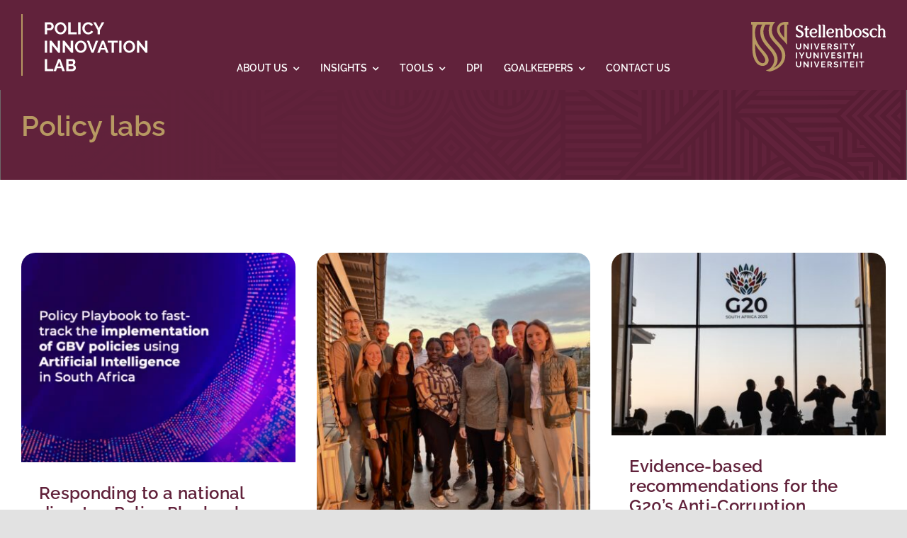

--- FILE ---
content_type: text/html; charset=UTF-8
request_url: https://policyinnovationlab.sun.ac.za/category/policy-labs/
body_size: 27256
content:
<!DOCTYPE html>
<html class="avada-html-layout-wide avada-html-header-position-top avada-html-is-archive avada-is-100-percent-template" lang="en-US" prefix="og: http://ogp.me/ns# fb: http://ogp.me/ns/fb#">
<head>
	<meta http-equiv="X-UA-Compatible" content="IE=edge" />
	<meta http-equiv="Content-Type" content="text/html; charset=utf-8"/>
	<meta name="viewport" content="width=device-width, initial-scale=1" />
	<meta name='robots' content='index, follow, max-image-preview:large, max-snippet:-1, max-video-preview:-1' />

	<!-- This site is optimized with the Yoast SEO plugin v26.4 - https://yoast.com/wordpress/plugins/seo/ -->
	<title>Policy labs Archives - The Policy Innovation Lab</title>
	<link rel="canonical" href="https://policyinnovationlab.sun.ac.za/category/policy-labs/" />
	<meta property="og:locale" content="en_US" />
	<meta property="og:type" content="article" />
	<meta property="og:title" content="Policy labs Archives - The Policy Innovation Lab" />
	<meta property="og:url" content="https://policyinnovationlab.sun.ac.za/category/policy-labs/" />
	<meta property="og:site_name" content="The Policy Innovation Lab" />
	<meta name="twitter:card" content="summary_large_image" />
	<meta name="twitter:site" content="@_policy_lab" />
	<script type="application/ld+json" class="yoast-schema-graph">{"@context":"https://schema.org","@graph":[{"@type":"CollectionPage","@id":"https://policyinnovationlab.sun.ac.za/category/policy-labs/","url":"https://policyinnovationlab.sun.ac.za/category/policy-labs/","name":"Policy labs Archives - The Policy Innovation Lab","isPartOf":{"@id":"https://policyinnovationlab.sun.ac.za/#website"},"primaryImageOfPage":{"@id":"https://policyinnovationlab.sun.ac.za/category/policy-labs/#primaryimage"},"image":{"@id":"https://policyinnovationlab.sun.ac.za/category/policy-labs/#primaryimage"},"thumbnailUrl":"https://policyinnovationlab.sun.ac.za/wp-content/uploads/2026/01/FemAI_Policy-Playbook-1.png","breadcrumb":{"@id":"https://policyinnovationlab.sun.ac.za/category/policy-labs/#breadcrumb"},"inLanguage":"en-US"},{"@type":"ImageObject","inLanguage":"en-US","@id":"https://policyinnovationlab.sun.ac.za/category/policy-labs/#primaryimage","url":"https://policyinnovationlab.sun.ac.za/wp-content/uploads/2026/01/FemAI_Policy-Playbook-1.png","contentUrl":"https://policyinnovationlab.sun.ac.za/wp-content/uploads/2026/01/FemAI_Policy-Playbook-1.png","width":590,"height":451},{"@type":"BreadcrumbList","@id":"https://policyinnovationlab.sun.ac.za/category/policy-labs/#breadcrumb","itemListElement":[{"@type":"ListItem","position":1,"name":"Home","item":"https://policyinnovationlab.sun.ac.za/"},{"@type":"ListItem","position":2,"name":"Policy labs"}]},{"@type":"WebSite","@id":"https://policyinnovationlab.sun.ac.za/#website","url":"https://policyinnovationlab.sun.ac.za/","name":"The Policy Innovation Lab","description":"","publisher":{"@id":"https://policyinnovationlab.sun.ac.za/#organization"},"potentialAction":[{"@type":"SearchAction","target":{"@type":"EntryPoint","urlTemplate":"https://policyinnovationlab.sun.ac.za/?s={search_term_string}"},"query-input":{"@type":"PropertyValueSpecification","valueRequired":true,"valueName":"search_term_string"}}],"inLanguage":"en-US"},{"@type":"Organization","@id":"https://policyinnovationlab.sun.ac.za/#organization","name":"The Policy Innovation Lab","url":"https://policyinnovationlab.sun.ac.za/","logo":{"@type":"ImageObject","inLanguage":"en-US","@id":"https://policyinnovationlab.sun.ac.za/#/schema/logo/image/","url":"https://policyinnovationlab.sun.ac.za/wp-content/uploads/2024/02/logo.svg","contentUrl":"https://policyinnovationlab.sun.ac.za/wp-content/uploads/2024/02/logo.svg","width":178,"height":87,"caption":"The Policy Innovation Lab"},"image":{"@id":"https://policyinnovationlab.sun.ac.za/#/schema/logo/image/"},"sameAs":["https://x.com/_policy_lab","https://www.linkedin.com/company/su-policy-innovation-lab"]}]}</script>
	<!-- / Yoast SEO plugin. -->


<link rel="alternate" type="application/rss+xml" title="The Policy Innovation Lab &raquo; Feed" href="https://policyinnovationlab.sun.ac.za/feed/" />
<link rel="alternate" type="application/rss+xml" title="The Policy Innovation Lab &raquo; Comments Feed" href="https://policyinnovationlab.sun.ac.za/comments/feed/" />
					<link rel="shortcut icon" href="https://policyinnovationlab.sun.ac.za/wp-content/uploads/2024/02/favicon.png" type="image/x-icon" />
		
		
		
				<link rel="alternate" type="application/rss+xml" title="The Policy Innovation Lab &raquo; Policy labs Category Feed" href="https://policyinnovationlab.sun.ac.za/category/policy-labs/feed/" />
<style id='wp-img-auto-sizes-contain-inline-css' type='text/css'>
img:is([sizes=auto i],[sizes^="auto," i]){contain-intrinsic-size:3000px 1500px}
/*# sourceURL=wp-img-auto-sizes-contain-inline-css */
</style>
<style id='wp-emoji-styles-inline-css' type='text/css'>

	img.wp-smiley, img.emoji {
		display: inline !important;
		border: none !important;
		box-shadow: none !important;
		height: 1em !important;
		width: 1em !important;
		margin: 0 0.07em !important;
		vertical-align: -0.1em !important;
		background: none !important;
		padding: 0 !important;
	}
/*# sourceURL=wp-emoji-styles-inline-css */
</style>
<link rel='stylesheet' id='esg-plugin-settings-css' href='https://policyinnovationlab.sun.ac.za/wp-content/plugins/essential-grid/public/assets/css/settings.css?ver=3.1.5' type='text/css' media='all' />
<link rel='stylesheet' id='tp-fontello-css' href='https://policyinnovationlab.sun.ac.za/wp-content/plugins/essential-grid/public/assets/font/fontello/css/fontello.css?ver=3.1.5' type='text/css' media='all' />
<link rel='stylesheet' id='fusion-dynamic-css-css' href='https://policyinnovationlab.sun.ac.za/wp-content/uploads/fusion-styles/71d22c66ab475ce75b2887753e98d1c3.min.css?ver=3.11.3' type='text/css' media='all' />
<script type="text/javascript" src="https://policyinnovationlab.sun.ac.za/wp-includes/js/jquery/jquery.min.js?ver=3.7.1" id="jquery-core-js"></script>
<script type="text/javascript" id="tp-tools-js-before">
/* <![CDATA[ */
 window.ESG ??= {}; ESG.E ??= {}; ESG.E.site_url = 'https://policyinnovationlab.sun.ac.za'; ESG.E.plugin_url = 'https://policyinnovationlab.sun.ac.za/wp-content/plugins/essential-grid/'; ESG.E.ajax_url = 'https://policyinnovationlab.sun.ac.za/wp-admin/admin-ajax.php'; ESG.E.nonce = 'be19b8579d'; ESG.E.tptools = true; ESG.E.waitTptFunc ??= []; ESG.F ??= {}; ESG.F.waitTpt = () => { if ( typeof jQuery==='undefined' || !window?._tpt?.regResource || !ESG?.E?.plugin_url || (!ESG.E.tptools && !window?.SR7?.E?.plugin_url) ) return setTimeout(ESG.F.waitTpt, 29); if (!window._tpt.gsap) window._tpt.regResource({id: 'tpgsap', url : ESG.E.tptools && ESG.E.plugin_url+'/public/assets/js/libs/tpgsap.js' || SR7.E.plugin_url + 'public/js/libs/tpgsap.js'}); _tpt.checkResources(['tpgsap']).then(() => { if (window.tpGS && !_tpt?.Back) { _tpt.eases = tpGS.eases; Object.keys(_tpt.eases).forEach((e) => {_tpt[e] === undefined && (_tpt[e] = tpGS[e])}); } ESG.E.waitTptFunc.forEach((f) => { typeof f === 'function' && f(); }); ESG.E.waitTptFunc = []; }); }
//# sourceURL=tp-tools-js-before
/* ]]> */
</script>
<script type="text/javascript" src="https://policyinnovationlab.sun.ac.za/wp-content/plugins/essential-grid/public/assets/js/libs/tptools.js?ver=6.7.16" id="tp-tools-js" async="async" data-wp-strategy="async"></script>
<link rel="https://api.w.org/" href="https://policyinnovationlab.sun.ac.za/wp-json/" /><link rel="alternate" title="JSON" type="application/json" href="https://policyinnovationlab.sun.ac.za/wp-json/wp/v2/categories/10" /><link rel="EditURI" type="application/rsd+xml" title="RSD" href="https://policyinnovationlab.sun.ac.za/xmlrpc.php?rsd" />
<meta name="generator" content="WordPress 6.9" />
<style type="text/css" id="css-fb-visibility">@media screen and (max-width: 640px){.fusion-no-small-visibility{display:none !important;}body .sm-text-align-center{text-align:center !important;}body .sm-text-align-left{text-align:left !important;}body .sm-text-align-right{text-align:right !important;}body .sm-flex-align-center{justify-content:center !important;}body .sm-flex-align-flex-start{justify-content:flex-start !important;}body .sm-flex-align-flex-end{justify-content:flex-end !important;}body .sm-mx-auto{margin-left:auto !important;margin-right:auto !important;}body .sm-ml-auto{margin-left:auto !important;}body .sm-mr-auto{margin-right:auto !important;}body .fusion-absolute-position-small{position:absolute;top:auto;width:100%;}.awb-sticky.awb-sticky-small{ position: sticky; top: var(--awb-sticky-offset,0); }}@media screen and (min-width: 641px) and (max-width: 1024px){.fusion-no-medium-visibility{display:none !important;}body .md-text-align-center{text-align:center !important;}body .md-text-align-left{text-align:left !important;}body .md-text-align-right{text-align:right !important;}body .md-flex-align-center{justify-content:center !important;}body .md-flex-align-flex-start{justify-content:flex-start !important;}body .md-flex-align-flex-end{justify-content:flex-end !important;}body .md-mx-auto{margin-left:auto !important;margin-right:auto !important;}body .md-ml-auto{margin-left:auto !important;}body .md-mr-auto{margin-right:auto !important;}body .fusion-absolute-position-medium{position:absolute;top:auto;width:100%;}.awb-sticky.awb-sticky-medium{ position: sticky; top: var(--awb-sticky-offset,0); }}@media screen and (min-width: 1025px){.fusion-no-large-visibility{display:none !important;}body .lg-text-align-center{text-align:center !important;}body .lg-text-align-left{text-align:left !important;}body .lg-text-align-right{text-align:right !important;}body .lg-flex-align-center{justify-content:center !important;}body .lg-flex-align-flex-start{justify-content:flex-start !important;}body .lg-flex-align-flex-end{justify-content:flex-end !important;}body .lg-mx-auto{margin-left:auto !important;margin-right:auto !important;}body .lg-ml-auto{margin-left:auto !important;}body .lg-mr-auto{margin-right:auto !important;}body .fusion-absolute-position-large{position:absolute;top:auto;width:100%;}.awb-sticky.awb-sticky-large{ position: sticky; top: var(--awb-sticky-offset,0); }}</style>		<script type="text/javascript">
			var doc = document.documentElement;
			doc.setAttribute( 'data-useragent', navigator.userAgent );
		</script>
		<!-- Google tag (gtag.js) -->
<script async src="https://www.googletagmanager.com/gtag/js?id=G-ER8ERWHKZM"></script>
<script>
  window.dataLayer = window.dataLayer || [];
  function gtag(){dataLayer.push(arguments);}
  gtag('js', new Date());

  gtag('config', 'G-ER8ERWHKZM');
</script>
	<style id='global-styles-inline-css' type='text/css'>
:root{--wp--preset--aspect-ratio--square: 1;--wp--preset--aspect-ratio--4-3: 4/3;--wp--preset--aspect-ratio--3-4: 3/4;--wp--preset--aspect-ratio--3-2: 3/2;--wp--preset--aspect-ratio--2-3: 2/3;--wp--preset--aspect-ratio--16-9: 16/9;--wp--preset--aspect-ratio--9-16: 9/16;--wp--preset--color--black: #000000;--wp--preset--color--cyan-bluish-gray: #abb8c3;--wp--preset--color--white: #ffffff;--wp--preset--color--pale-pink: #f78da7;--wp--preset--color--vivid-red: #cf2e2e;--wp--preset--color--luminous-vivid-orange: #ff6900;--wp--preset--color--luminous-vivid-amber: #fcb900;--wp--preset--color--light-green-cyan: #7bdcb5;--wp--preset--color--vivid-green-cyan: #00d084;--wp--preset--color--pale-cyan-blue: #8ed1fc;--wp--preset--color--vivid-cyan-blue: #0693e3;--wp--preset--color--vivid-purple: #9b51e0;--wp--preset--color--awb-color-1: #ffffff;--wp--preset--color--awb-color-2: #f4f4f3;--wp--preset--color--awb-color-3: #61223b;--wp--preset--color--awb-color-4: #b79962;--wp--preset--color--awb-color-5: #a60a3d;--wp--preset--color--awb-color-6: #212934;--wp--preset--color--awb-color-7: #a60a3d;--wp--preset--color--awb-color-8: #000000;--wp--preset--color--awb-color-custom-1: #531930;--wp--preset--gradient--vivid-cyan-blue-to-vivid-purple: linear-gradient(135deg,rgb(6,147,227) 0%,rgb(155,81,224) 100%);--wp--preset--gradient--light-green-cyan-to-vivid-green-cyan: linear-gradient(135deg,rgb(122,220,180) 0%,rgb(0,208,130) 100%);--wp--preset--gradient--luminous-vivid-amber-to-luminous-vivid-orange: linear-gradient(135deg,rgb(252,185,0) 0%,rgb(255,105,0) 100%);--wp--preset--gradient--luminous-vivid-orange-to-vivid-red: linear-gradient(135deg,rgb(255,105,0) 0%,rgb(207,46,46) 100%);--wp--preset--gradient--very-light-gray-to-cyan-bluish-gray: linear-gradient(135deg,rgb(238,238,238) 0%,rgb(169,184,195) 100%);--wp--preset--gradient--cool-to-warm-spectrum: linear-gradient(135deg,rgb(74,234,220) 0%,rgb(151,120,209) 20%,rgb(207,42,186) 40%,rgb(238,44,130) 60%,rgb(251,105,98) 80%,rgb(254,248,76) 100%);--wp--preset--gradient--blush-light-purple: linear-gradient(135deg,rgb(255,206,236) 0%,rgb(152,150,240) 100%);--wp--preset--gradient--blush-bordeaux: linear-gradient(135deg,rgb(254,205,165) 0%,rgb(254,45,45) 50%,rgb(107,0,62) 100%);--wp--preset--gradient--luminous-dusk: linear-gradient(135deg,rgb(255,203,112) 0%,rgb(199,81,192) 50%,rgb(65,88,208) 100%);--wp--preset--gradient--pale-ocean: linear-gradient(135deg,rgb(255,245,203) 0%,rgb(182,227,212) 50%,rgb(51,167,181) 100%);--wp--preset--gradient--electric-grass: linear-gradient(135deg,rgb(202,248,128) 0%,rgb(113,206,126) 100%);--wp--preset--gradient--midnight: linear-gradient(135deg,rgb(2,3,129) 0%,rgb(40,116,252) 100%);--wp--preset--font-size--small: 12px;--wp--preset--font-size--medium: 20px;--wp--preset--font-size--large: 24px;--wp--preset--font-size--x-large: 42px;--wp--preset--font-size--normal: 16px;--wp--preset--font-size--xlarge: 32px;--wp--preset--font-size--huge: 48px;--wp--preset--spacing--20: 0.44rem;--wp--preset--spacing--30: 0.67rem;--wp--preset--spacing--40: 1rem;--wp--preset--spacing--50: 1.5rem;--wp--preset--spacing--60: 2.25rem;--wp--preset--spacing--70: 3.38rem;--wp--preset--spacing--80: 5.06rem;--wp--preset--shadow--natural: 6px 6px 9px rgba(0, 0, 0, 0.2);--wp--preset--shadow--deep: 12px 12px 50px rgba(0, 0, 0, 0.4);--wp--preset--shadow--sharp: 6px 6px 0px rgba(0, 0, 0, 0.2);--wp--preset--shadow--outlined: 6px 6px 0px -3px rgb(255, 255, 255), 6px 6px rgb(0, 0, 0);--wp--preset--shadow--crisp: 6px 6px 0px rgb(0, 0, 0);}:where(.is-layout-flex){gap: 0.5em;}:where(.is-layout-grid){gap: 0.5em;}body .is-layout-flex{display: flex;}.is-layout-flex{flex-wrap: wrap;align-items: center;}.is-layout-flex > :is(*, div){margin: 0;}body .is-layout-grid{display: grid;}.is-layout-grid > :is(*, div){margin: 0;}:where(.wp-block-columns.is-layout-flex){gap: 2em;}:where(.wp-block-columns.is-layout-grid){gap: 2em;}:where(.wp-block-post-template.is-layout-flex){gap: 1.25em;}:where(.wp-block-post-template.is-layout-grid){gap: 1.25em;}.has-black-color{color: var(--wp--preset--color--black) !important;}.has-cyan-bluish-gray-color{color: var(--wp--preset--color--cyan-bluish-gray) !important;}.has-white-color{color: var(--wp--preset--color--white) !important;}.has-pale-pink-color{color: var(--wp--preset--color--pale-pink) !important;}.has-vivid-red-color{color: var(--wp--preset--color--vivid-red) !important;}.has-luminous-vivid-orange-color{color: var(--wp--preset--color--luminous-vivid-orange) !important;}.has-luminous-vivid-amber-color{color: var(--wp--preset--color--luminous-vivid-amber) !important;}.has-light-green-cyan-color{color: var(--wp--preset--color--light-green-cyan) !important;}.has-vivid-green-cyan-color{color: var(--wp--preset--color--vivid-green-cyan) !important;}.has-pale-cyan-blue-color{color: var(--wp--preset--color--pale-cyan-blue) !important;}.has-vivid-cyan-blue-color{color: var(--wp--preset--color--vivid-cyan-blue) !important;}.has-vivid-purple-color{color: var(--wp--preset--color--vivid-purple) !important;}.has-black-background-color{background-color: var(--wp--preset--color--black) !important;}.has-cyan-bluish-gray-background-color{background-color: var(--wp--preset--color--cyan-bluish-gray) !important;}.has-white-background-color{background-color: var(--wp--preset--color--white) !important;}.has-pale-pink-background-color{background-color: var(--wp--preset--color--pale-pink) !important;}.has-vivid-red-background-color{background-color: var(--wp--preset--color--vivid-red) !important;}.has-luminous-vivid-orange-background-color{background-color: var(--wp--preset--color--luminous-vivid-orange) !important;}.has-luminous-vivid-amber-background-color{background-color: var(--wp--preset--color--luminous-vivid-amber) !important;}.has-light-green-cyan-background-color{background-color: var(--wp--preset--color--light-green-cyan) !important;}.has-vivid-green-cyan-background-color{background-color: var(--wp--preset--color--vivid-green-cyan) !important;}.has-pale-cyan-blue-background-color{background-color: var(--wp--preset--color--pale-cyan-blue) !important;}.has-vivid-cyan-blue-background-color{background-color: var(--wp--preset--color--vivid-cyan-blue) !important;}.has-vivid-purple-background-color{background-color: var(--wp--preset--color--vivid-purple) !important;}.has-black-border-color{border-color: var(--wp--preset--color--black) !important;}.has-cyan-bluish-gray-border-color{border-color: var(--wp--preset--color--cyan-bluish-gray) !important;}.has-white-border-color{border-color: var(--wp--preset--color--white) !important;}.has-pale-pink-border-color{border-color: var(--wp--preset--color--pale-pink) !important;}.has-vivid-red-border-color{border-color: var(--wp--preset--color--vivid-red) !important;}.has-luminous-vivid-orange-border-color{border-color: var(--wp--preset--color--luminous-vivid-orange) !important;}.has-luminous-vivid-amber-border-color{border-color: var(--wp--preset--color--luminous-vivid-amber) !important;}.has-light-green-cyan-border-color{border-color: var(--wp--preset--color--light-green-cyan) !important;}.has-vivid-green-cyan-border-color{border-color: var(--wp--preset--color--vivid-green-cyan) !important;}.has-pale-cyan-blue-border-color{border-color: var(--wp--preset--color--pale-cyan-blue) !important;}.has-vivid-cyan-blue-border-color{border-color: var(--wp--preset--color--vivid-cyan-blue) !important;}.has-vivid-purple-border-color{border-color: var(--wp--preset--color--vivid-purple) !important;}.has-vivid-cyan-blue-to-vivid-purple-gradient-background{background: var(--wp--preset--gradient--vivid-cyan-blue-to-vivid-purple) !important;}.has-light-green-cyan-to-vivid-green-cyan-gradient-background{background: var(--wp--preset--gradient--light-green-cyan-to-vivid-green-cyan) !important;}.has-luminous-vivid-amber-to-luminous-vivid-orange-gradient-background{background: var(--wp--preset--gradient--luminous-vivid-amber-to-luminous-vivid-orange) !important;}.has-luminous-vivid-orange-to-vivid-red-gradient-background{background: var(--wp--preset--gradient--luminous-vivid-orange-to-vivid-red) !important;}.has-very-light-gray-to-cyan-bluish-gray-gradient-background{background: var(--wp--preset--gradient--very-light-gray-to-cyan-bluish-gray) !important;}.has-cool-to-warm-spectrum-gradient-background{background: var(--wp--preset--gradient--cool-to-warm-spectrum) !important;}.has-blush-light-purple-gradient-background{background: var(--wp--preset--gradient--blush-light-purple) !important;}.has-blush-bordeaux-gradient-background{background: var(--wp--preset--gradient--blush-bordeaux) !important;}.has-luminous-dusk-gradient-background{background: var(--wp--preset--gradient--luminous-dusk) !important;}.has-pale-ocean-gradient-background{background: var(--wp--preset--gradient--pale-ocean) !important;}.has-electric-grass-gradient-background{background: var(--wp--preset--gradient--electric-grass) !important;}.has-midnight-gradient-background{background: var(--wp--preset--gradient--midnight) !important;}.has-small-font-size{font-size: var(--wp--preset--font-size--small) !important;}.has-medium-font-size{font-size: var(--wp--preset--font-size--medium) !important;}.has-large-font-size{font-size: var(--wp--preset--font-size--large) !important;}.has-x-large-font-size{font-size: var(--wp--preset--font-size--x-large) !important;}
/*# sourceURL=global-styles-inline-css */
</style>
<style id='wp-block-library-inline-css' type='text/css'>
:root{--wp-block-synced-color:#7a00df;--wp-block-synced-color--rgb:122,0,223;--wp-bound-block-color:var(--wp-block-synced-color);--wp-editor-canvas-background:#ddd;--wp-admin-theme-color:#007cba;--wp-admin-theme-color--rgb:0,124,186;--wp-admin-theme-color-darker-10:#006ba1;--wp-admin-theme-color-darker-10--rgb:0,107,160.5;--wp-admin-theme-color-darker-20:#005a87;--wp-admin-theme-color-darker-20--rgb:0,90,135;--wp-admin-border-width-focus:2px}@media (min-resolution:192dpi){:root{--wp-admin-border-width-focus:1.5px}}.wp-element-button{cursor:pointer}:root .has-very-light-gray-background-color{background-color:#eee}:root .has-very-dark-gray-background-color{background-color:#313131}:root .has-very-light-gray-color{color:#eee}:root .has-very-dark-gray-color{color:#313131}:root .has-vivid-green-cyan-to-vivid-cyan-blue-gradient-background{background:linear-gradient(135deg,#00d084,#0693e3)}:root .has-purple-crush-gradient-background{background:linear-gradient(135deg,#34e2e4,#4721fb 50%,#ab1dfe)}:root .has-hazy-dawn-gradient-background{background:linear-gradient(135deg,#faaca8,#dad0ec)}:root .has-subdued-olive-gradient-background{background:linear-gradient(135deg,#fafae1,#67a671)}:root .has-atomic-cream-gradient-background{background:linear-gradient(135deg,#fdd79a,#004a59)}:root .has-nightshade-gradient-background{background:linear-gradient(135deg,#330968,#31cdcf)}:root .has-midnight-gradient-background{background:linear-gradient(135deg,#020381,#2874fc)}:root{--wp--preset--font-size--normal:16px;--wp--preset--font-size--huge:42px}.has-regular-font-size{font-size:1em}.has-larger-font-size{font-size:2.625em}.has-normal-font-size{font-size:var(--wp--preset--font-size--normal)}.has-huge-font-size{font-size:var(--wp--preset--font-size--huge)}.has-text-align-center{text-align:center}.has-text-align-left{text-align:left}.has-text-align-right{text-align:right}.has-fit-text{white-space:nowrap!important}#end-resizable-editor-section{display:none}.aligncenter{clear:both}.items-justified-left{justify-content:flex-start}.items-justified-center{justify-content:center}.items-justified-right{justify-content:flex-end}.items-justified-space-between{justify-content:space-between}.screen-reader-text{border:0;clip-path:inset(50%);height:1px;margin:-1px;overflow:hidden;padding:0;position:absolute;width:1px;word-wrap:normal!important}.screen-reader-text:focus{background-color:#ddd;clip-path:none;color:#444;display:block;font-size:1em;height:auto;left:5px;line-height:normal;padding:15px 23px 14px;text-decoration:none;top:5px;width:auto;z-index:100000}html :where(.has-border-color){border-style:solid}html :where([style*=border-top-color]){border-top-style:solid}html :where([style*=border-right-color]){border-right-style:solid}html :where([style*=border-bottom-color]){border-bottom-style:solid}html :where([style*=border-left-color]){border-left-style:solid}html :where([style*=border-width]){border-style:solid}html :where([style*=border-top-width]){border-top-style:solid}html :where([style*=border-right-width]){border-right-style:solid}html :where([style*=border-bottom-width]){border-bottom-style:solid}html :where([style*=border-left-width]){border-left-style:solid}html :where(img[class*=wp-image-]){height:auto;max-width:100%}:where(figure){margin:0 0 1em}html :where(.is-position-sticky){--wp-admin--admin-bar--position-offset:var(--wp-admin--admin-bar--height,0px)}@media screen and (max-width:600px){html :where(.is-position-sticky){--wp-admin--admin-bar--position-offset:0px}}
/*wp_block_styles_on_demand_placeholder:697e2eb4d978e*/
/*# sourceURL=wp-block-library-inline-css */
</style>
<style id='wp-block-library-theme-inline-css' type='text/css'>
.wp-block-audio :where(figcaption){color:#555;font-size:13px;text-align:center}.is-dark-theme .wp-block-audio :where(figcaption){color:#ffffffa6}.wp-block-audio{margin:0 0 1em}.wp-block-code{border:1px solid #ccc;border-radius:4px;font-family:Menlo,Consolas,monaco,monospace;padding:.8em 1em}.wp-block-embed :where(figcaption){color:#555;font-size:13px;text-align:center}.is-dark-theme .wp-block-embed :where(figcaption){color:#ffffffa6}.wp-block-embed{margin:0 0 1em}.blocks-gallery-caption{color:#555;font-size:13px;text-align:center}.is-dark-theme .blocks-gallery-caption{color:#ffffffa6}:root :where(.wp-block-image figcaption){color:#555;font-size:13px;text-align:center}.is-dark-theme :root :where(.wp-block-image figcaption){color:#ffffffa6}.wp-block-image{margin:0 0 1em}.wp-block-pullquote{border-bottom:4px solid;border-top:4px solid;color:currentColor;margin-bottom:1.75em}.wp-block-pullquote :where(cite),.wp-block-pullquote :where(footer),.wp-block-pullquote__citation{color:currentColor;font-size:.8125em;font-style:normal;text-transform:uppercase}.wp-block-quote{border-left:.25em solid;margin:0 0 1.75em;padding-left:1em}.wp-block-quote cite,.wp-block-quote footer{color:currentColor;font-size:.8125em;font-style:normal;position:relative}.wp-block-quote:where(.has-text-align-right){border-left:none;border-right:.25em solid;padding-left:0;padding-right:1em}.wp-block-quote:where(.has-text-align-center){border:none;padding-left:0}.wp-block-quote.is-large,.wp-block-quote.is-style-large,.wp-block-quote:where(.is-style-plain){border:none}.wp-block-search .wp-block-search__label{font-weight:700}.wp-block-search__button{border:1px solid #ccc;padding:.375em .625em}:where(.wp-block-group.has-background){padding:1.25em 2.375em}.wp-block-separator.has-css-opacity{opacity:.4}.wp-block-separator{border:none;border-bottom:2px solid;margin-left:auto;margin-right:auto}.wp-block-separator.has-alpha-channel-opacity{opacity:1}.wp-block-separator:not(.is-style-wide):not(.is-style-dots){width:100px}.wp-block-separator.has-background:not(.is-style-dots){border-bottom:none;height:1px}.wp-block-separator.has-background:not(.is-style-wide):not(.is-style-dots){height:2px}.wp-block-table{margin:0 0 1em}.wp-block-table td,.wp-block-table th{word-break:normal}.wp-block-table :where(figcaption){color:#555;font-size:13px;text-align:center}.is-dark-theme .wp-block-table :where(figcaption){color:#ffffffa6}.wp-block-video :where(figcaption){color:#555;font-size:13px;text-align:center}.is-dark-theme .wp-block-video :where(figcaption){color:#ffffffa6}.wp-block-video{margin:0 0 1em}:root :where(.wp-block-template-part.has-background){margin-bottom:0;margin-top:0;padding:1.25em 2.375em}
/*# sourceURL=/wp-includes/css/dist/block-library/theme.min.css */
</style>
<style id='classic-theme-styles-inline-css' type='text/css'>
/*! This file is auto-generated */
.wp-block-button__link{color:#fff;background-color:#32373c;border-radius:9999px;box-shadow:none;text-decoration:none;padding:calc(.667em + 2px) calc(1.333em + 2px);font-size:1.125em}.wp-block-file__button{background:#32373c;color:#fff;text-decoration:none}
/*# sourceURL=/wp-includes/css/classic-themes.min.css */
</style>
</head>

<body class="archive category category-policy-labs category-10 wp-theme-Avada awb-no-sidebars fusion-image-hovers fusion-pagination-sizing fusion-button_type-flat fusion-button_span-no fusion-button_gradient-linear avada-image-rollover-circle-yes avada-image-rollover-yes avada-image-rollover-direction-left fusion-body ltr fusion-sticky-header no-tablet-sticky-header no-mobile-sticky-header no-mobile-slidingbar no-mobile-totop fusion-disable-outline fusion-sub-menu-fade mobile-logo-pos-left layout-wide-mode avada-has-boxed-modal-shadow- layout-scroll-offset-full avada-has-zero-margin-offset-top fusion-top-header menu-text-align-center mobile-menu-design-modern fusion-show-pagination-text fusion-header-layout-v3 avada-responsive avada-footer-fx-sticky avada-menu-highlight-style-textcolor fusion-search-form-clean fusion-main-menu-search-overlay fusion-avatar-circle avada-dropdown-styles avada-blog-layout-large avada-blog-archive-layout-large avada-header-shadow-no avada-menu-icon-position-left avada-has-megamenu-shadow avada-has-breadcrumb-mobile-hidden avada-has-titlebar-hide avada-has-pagination-width_height avada-flyout-menu-direction-fade avada-ec-views-v1" data-awb-post-id="5650">
		<a class="skip-link screen-reader-text" href="#content">Skip to content</a>

	<div id="boxed-wrapper">
		
		<div id="wrapper" class="fusion-wrapper">
			<div id="home" style="position:relative;top:-1px;"></div>
												<div class="fusion-tb-header"><div class="fusion-fullwidth fullwidth-box fusion-builder-row-1 fusion-flex-container has-pattern-background has-mask-background nonhundred-percent-fullwidth non-hundred-percent-height-scrolling fusion-no-small-visibility fusion-sticky-container" style="--awb-border-radius-top-left:0px;--awb-border-radius-top-right:0px;--awb-border-radius-bottom-right:0px;--awb-border-radius-bottom-left:0px;--awb-padding-top:20px;--awb-padding-right:30px;--awb-padding-bottom:20px;--awb-padding-left:30px;--awb-padding-top-small:20px;--awb-padding-right-small:30px;--awb-padding-bottom-small:20px;--awb-padding-left-small:30px;--awb-background-color:var(--awb-color3);--awb-sticky-background-color:var(--awb-color3) !important;--awb-flex-wrap:wrap;" data-transition-offset="0" data-scroll-offset="0" data-sticky-small-visibility="1" data-sticky-medium-visibility="1" data-sticky-large-visibility="1" ><div class="fusion-builder-row fusion-row fusion-flex-align-items-center fusion-flex-content-wrap" style="max-width:calc( 1240px + 0px );margin-left: calc(-0px / 2 );margin-right: calc(-0px / 2 );"><div class="fusion-layout-column fusion_builder_column fusion-builder-column-0 fusion_builder_column_1_5 1_5 fusion-flex-column" style="--awb-bg-size:cover;--awb-width-large:20%;--awb-margin-top-large:0px;--awb-spacing-right-large:0;--awb-margin-bottom-large:0px;--awb-spacing-left-large:0;--awb-width-medium:20%;--awb-order-medium:0;--awb-spacing-right-medium:0;--awb-spacing-left-medium:0;--awb-width-small:50%;--awb-order-small:0;--awb-spacing-right-small:0;--awb-margin-bottom-small:0px;--awb-spacing-left-small:0;"><div class="fusion-column-wrapper fusion-column-has-shadow fusion-flex-justify-content-center fusion-content-layout-column"><div class="fusion-image-element sm-text-align-left" style="--awb-sticky-max-width:250px;--awb-caption-title-font-family:var(--h2_typography-font-family);--awb-caption-title-font-weight:var(--h2_typography-font-weight);--awb-caption-title-font-style:var(--h2_typography-font-style);--awb-caption-title-size:var(--h2_typography-font-size);--awb-caption-title-transform:var(--h2_typography-text-transform);--awb-caption-title-line-height:var(--h2_typography-line-height);--awb-caption-title-letter-spacing:var(--h2_typography-letter-spacing);"><span class=" fusion-imageframe imageframe-none imageframe-1 hover-type-none"><a class="fusion-no-lightbox" href="https://policyinnovationlab.sun.ac.za/" target="_self" aria-label="logo"><img decoding="async" width="178" height="87" src="data:image/svg+xml,%3Csvg%20xmlns%3D%27http%3A%2F%2Fwww.w3.org%2F2000%2Fsvg%27%20width%3D%27178%27%20height%3D%2787%27%20viewBox%3D%270%200%20178%2087%27%3E%3Crect%20width%3D%27178%27%20height%3D%2787%27%20fill-opacity%3D%220%22%2F%3E%3C%2Fsvg%3E" data-orig-src="https://policyinnovationlab.sun.ac.za/wp-content/uploads/2024/02/logo.svg" alt class="lazyload img-responsive wp-image-41"/></a></span></div></div></div><div class="fusion-layout-column fusion_builder_column fusion-builder-column-1 fusion_builder_column_3_5 3_5 fusion-flex-column fusion-flex-align-self-flex-end" style="--awb-bg-size:cover;--awb-width-large:60%;--awb-margin-top-large:0px;--awb-spacing-right-large:0;--awb-margin-bottom-large:0px;--awb-spacing-left-large:0;--awb-width-medium:60%;--awb-order-medium:0;--awb-spacing-right-medium:0;--awb-spacing-left-medium:0;--awb-width-small:50%;--awb-order-small:0;--awb-spacing-right-small:0;--awb-spacing-left-small:0;" data-motion-effects="[{&quot;type&quot;:&quot;&quot;,&quot;scroll_type&quot;:&quot;transition&quot;,&quot;scroll_direction&quot;:&quot;up&quot;,&quot;transition_speed&quot;:&quot;1&quot;,&quot;fade_type&quot;:&quot;in&quot;,&quot;scale_type&quot;:&quot;up&quot;,&quot;initial_scale&quot;:&quot;1&quot;,&quot;max_scale&quot;:&quot;1.5&quot;,&quot;min_scale&quot;:&quot;0.5&quot;,&quot;initial_rotate&quot;:&quot;0&quot;,&quot;end_rotate&quot;:&quot;30&quot;,&quot;initial_blur&quot;:&quot;0&quot;,&quot;end_blur&quot;:&quot;3&quot;,&quot;start_element&quot;:&quot;top&quot;,&quot;start_viewport&quot;:&quot;bottom&quot;,&quot;end_element&quot;:&quot;bottom&quot;,&quot;end_viewport&quot;:&quot;top&quot;,&quot;mouse_effect&quot;:&quot;track&quot;,&quot;mouse_effect_direction&quot;:&quot;opposite&quot;,&quot;mouse_effect_speed&quot;:&quot;2&quot;,&quot;infinite_animation&quot;:&quot;float&quot;,&quot;infinite_animation_speed&quot;:&quot;2&quot;}]" data-scroll-devices="small-visibility,medium-visibility,large-visibility"><div class="fusion-column-wrapper fusion-column-has-shadow fusion-flex-justify-content-center fusion-content-layout-column"><nav class="awb-menu awb-menu_row awb-menu_em-hover mobile-mode-collapse-to-button awb-menu_icons-left awb-menu_dc-yes mobile-trigger-fullwidth-off awb-menu_mobile-toggle awb-menu_indent-left mobile-size-full-absolute loading mega-menu-loading awb-menu_desktop awb-menu_dropdown awb-menu_expand-right awb-menu_transition-fade" style="--awb-font-size:14px;--awb-text-transform:uppercase;--awb-min-height:30px;--awb-gap:30px;--awb-align-items:flex-end;--awb-justify-content:center;--awb-border-color:rgba(255,255,255,0.17);--awb-color:var(--awb-color1);--awb-active-color:var(--awb-color4);--awb-active-border-color:#65bc7b;--awb-submenu-color:var(--awb-color3);--awb-submenu-bg:var(--awb-color2);--awb-submenu-sep-color:rgba(0,0,0,0);--awb-submenu-border-radius-bottom-right:7px;--awb-submenu-border-radius-bottom-left:7px;--awb-submenu-active-bg:var(--awb-color2);--awb-submenu-active-color:var(--awb-color4);--awb-submenu-space:20px;--awb-submenu-text-transform:none;--awb-icons-size:14;--awb-arrows-size-height:10px;--awb-arrows-size-width:10px;--awb-main-justify-content:flex-start;--awb-mobile-nav-button-align-hor:flex-end;--awb-mobile-color:#000000;--awb-mobile-active-bg:#e7e9e9;--awb-mobile-active-color:#860038;--awb-mobile-trigger-font-size:25px;--awb-mobile-trigger-color:#000000;--awb-mobile-trigger-background-color:rgba(255,255,255,0);--awb-mobile-nav-trigger-bottom-margin:10px;--awb-mobile-sep-color:#f4f4f4;--awb-mobile-justify:flex-start;--awb-mobile-caret-left:auto;--awb-mobile-caret-right:0;--awb-box-shadow:0px 3px 10px 0px rgba(0,0,0,0.03);;--awb-fusion-font-family-typography:&quot;Raleway&quot;;--awb-fusion-font-style-typography:normal;--awb-fusion-font-weight-typography:600;--awb-fusion-font-family-submenu-typography:&quot;Raleway&quot;;--awb-fusion-font-style-submenu-typography:normal;--awb-fusion-font-weight-submenu-typography:500;--awb-fusion-font-family-mobile-typography:inherit;--awb-fusion-font-style-mobile-typography:normal;--awb-fusion-font-weight-mobile-typography:400;" aria-label="Main Menu" data-breakpoint="640" data-count="0" data-transition-type="fade" data-transition-time="300" data-expand="right"><button type="button" class="awb-menu__m-toggle awb-menu__m-toggle_no-text" aria-expanded="false" aria-controls="menu-main-menu"><span class="awb-menu__m-toggle-inner"><span class="collapsed-nav-text"><span class="screen-reader-text">Toggle Navigation</span></span><span class="awb-menu__m-collapse-icon awb-menu__m-collapse-icon_no-text"><span class="awb-menu__m-collapse-icon-open awb-menu__m-collapse-icon-open_no-text fa-bars fas"></span><span class="awb-menu__m-collapse-icon-close awb-menu__m-collapse-icon-close_no-text fa-times fas"></span></span></span></button><ul id="menu-main-menu" class="fusion-menu awb-menu__main-ul awb-menu__main-ul_row"><li  id="menu-item-392"  class="menu-item menu-item-type-post_type menu-item-object-page menu-item-has-children menu-item-392 awb-menu__li awb-menu__main-li awb-menu__main-li_regular"  data-item-id="392"><span class="awb-menu__main-background-default awb-menu__main-background-default_fade"></span><span class="awb-menu__main-background-active awb-menu__main-background-active_fade"></span><a  href="https://policyinnovationlab.sun.ac.za/our-work/" class="awb-menu__main-a awb-menu__main-a_regular"><span class="menu-text">About us</span><span class="awb-menu__open-nav-submenu-hover"></span></a><button type="button" aria-label="Open submenu of About us" aria-expanded="false" class="awb-menu__open-nav-submenu_mobile awb-menu__open-nav-submenu_main"></button><ul class="awb-menu__sub-ul awb-menu__sub-ul_main"><li  id="menu-item-391"  class="menu-item menu-item-type-post_type menu-item-object-page menu-item-391 awb-menu__li awb-menu__sub-li" ><a  href="https://policyinnovationlab.sun.ac.za/our-team/" class="awb-menu__sub-a"><span>Our team</span></a></li><li  id="menu-item-541"  class="menu-item menu-item-type-custom menu-item-object-custom menu-item-541 awb-menu__li awb-menu__sub-li" ><a  href="https://policyinnovationlab.sun.ac.za/our-work#projects" class="awb-menu__sub-a"><span>Our projects</span></a></li></ul></li><li  id="menu-item-513"  class="menu-item menu-item-type-post_type menu-item-object-page menu-item-has-children menu-item-513 awb-menu__li awb-menu__main-li awb-menu__main-li_regular"  data-item-id="513"><span class="awb-menu__main-background-default awb-menu__main-background-default_fade"></span><span class="awb-menu__main-background-active awb-menu__main-background-active_fade"></span><a  href="https://policyinnovationlab.sun.ac.za/publications/" class="awb-menu__main-a awb-menu__main-a_regular"><span class="menu-text">Insights</span><span class="awb-menu__open-nav-submenu-hover"></span></a><button type="button" aria-label="Open submenu of Insights" aria-expanded="false" class="awb-menu__open-nav-submenu_mobile awb-menu__open-nav-submenu_main"></button><ul class="awb-menu__sub-ul awb-menu__sub-ul_main"><li  id="menu-item-25"  class="menu-item menu-item-type-post_type menu-item-object-page menu-item-25 awb-menu__li awb-menu__sub-li" ><a  href="https://policyinnovationlab.sun.ac.za/news/" class="awb-menu__sub-a"><span>News</span></a></li><li  id="menu-item-17"  class="menu-item menu-item-type-post_type menu-item-object-page menu-item-17 awb-menu__li awb-menu__sub-li" ><a  href="https://policyinnovationlab.sun.ac.za/publications/" class="awb-menu__sub-a"><span>Publications</span></a></li></ul></li><li  id="menu-item-1949"  class="menu-item menu-item-type-post_type menu-item-object-tool menu-item-has-children menu-item-1949 awb-menu__li awb-menu__main-li awb-menu__main-li_regular"  data-item-id="1949"><span class="awb-menu__main-background-default awb-menu__main-background-default_fade"></span><span class="awb-menu__main-background-active awb-menu__main-background-active_fade"></span><a  href="https://policyinnovationlab.sun.ac.za/tool/catalogue-of-ai-tools-in-government/" class="awb-menu__main-a awb-menu__main-a_regular"><span class="menu-text">Tools</span><span class="awb-menu__open-nav-submenu-hover"></span></a><button type="button" aria-label="Open submenu of Tools" aria-expanded="false" class="awb-menu__open-nav-submenu_mobile awb-menu__open-nav-submenu_main"></button><ul class="awb-menu__sub-ul awb-menu__sub-ul_main"><li  id="menu-item-4711"  class="menu-item menu-item-type-post_type menu-item-object-tool menu-item-4711 awb-menu__li awb-menu__sub-li" ><a  href="https://policyinnovationlab.sun.ac.za/tool/platform-of-ai-based-tools-for-policymaking/" class="awb-menu__sub-a"><span>AI for Policy Platform</span></a></li><li  id="menu-item-1973"  class="menu-item menu-item-type-post_type menu-item-object-tool menu-item-1973 awb-menu__li awb-menu__sub-li" ><a  href="https://policyinnovationlab.sun.ac.za/tool/citizen-generated-data/" class="awb-menu__sub-a"><span>Citizen-Generated Data Tool</span></a></li><li  id="menu-item-1952"  class="menu-item menu-item-type-post_type menu-item-object-tool menu-item-1952 awb-menu__li awb-menu__sub-li" ><a  href="https://policyinnovationlab.sun.ac.za/tool/catalogue-of-ai-tools-in-government/" class="awb-menu__sub-a"><span>AI Tools Database</span></a></li><li  id="menu-item-2447"  class="menu-item menu-item-type-post_type menu-item-object-tool menu-item-2447 awb-menu__li awb-menu__sub-li" ><a  target="_blank" rel="noopener noreferrer" href="https://stellenbosch-my.sharepoint.com/:l:/g/personal/willemf_sun_ac_za/FPUA2EGuwqZNuxtqTuQMcrUBEbJXa5C9rCzsFnB0xtIl5A#new_tab" class="awb-menu__sub-a"><span>Projects Dashboard Tool (Internal)</span></a></li></ul></li><li  id="menu-item-5591"  class="menu-item menu-item-type-post_type menu-item-object-page menu-item-5591 awb-menu__li awb-menu__main-li awb-menu__main-li_regular"  data-item-id="5591"><span class="awb-menu__main-background-default awb-menu__main-background-default_fade"></span><span class="awb-menu__main-background-active awb-menu__main-background-active_fade"></span><a  href="https://policyinnovationlab.sun.ac.za/dpi/" class="awb-menu__main-a awb-menu__main-a_regular"><span class="menu-text">DPI</span></a></li><li  id="menu-item-26"  class="menu-item menu-item-type-post_type menu-item-object-page menu-item-has-children menu-item-26 awb-menu__li awb-menu__main-li awb-menu__main-li_regular"  data-item-id="26"><span class="awb-menu__main-background-default awb-menu__main-background-default_fade"></span><span class="awb-menu__main-background-active awb-menu__main-background-active_fade"></span><a  href="https://policyinnovationlab.sun.ac.za/goalkeepers/" class="awb-menu__main-a awb-menu__main-a_regular"><span class="menu-text">Goalkeepers</span><span class="awb-menu__open-nav-submenu-hover"></span></a><button type="button" aria-label="Open submenu of Goalkeepers" aria-expanded="false" class="awb-menu__open-nav-submenu_mobile awb-menu__open-nav-submenu_main"></button><ul class="awb-menu__sub-ul awb-menu__sub-ul_main"><li  id="menu-item-1827"  class="menu-item menu-item-type-post_type menu-item-object-page menu-item-1827 awb-menu__li awb-menu__sub-li" ><a  href="https://policyinnovationlab.sun.ac.za/goalkeepers/" class="awb-menu__sub-a"><span>About</span></a></li><li  id="menu-item-1839"  class="menu-item menu-item-type-custom menu-item-object-custom menu-item-1839 awb-menu__li awb-menu__sub-li" ><a  href="https://policyinnovationlab.sun.ac.za/goalkeepers/#goalkeepers-stories" class="awb-menu__sub-a"><span>Stories</span></a></li><li  id="menu-item-1830"  class="menu-item menu-item-type-post_type menu-item-object-page menu-item-1830 awb-menu__li awb-menu__sub-li" ><a  href="https://policyinnovationlab.sun.ac.za/videos/" class="awb-menu__sub-a"><span>Videos</span></a></li></ul></li><li  id="menu-item-24"  class="menu-item menu-item-type-post_type menu-item-object-page menu-item-24 awb-menu__li awb-menu__main-li awb-menu__main-li_regular"  data-item-id="24"><span class="awb-menu__main-background-default awb-menu__main-background-default_fade"></span><span class="awb-menu__main-background-active awb-menu__main-background-active_fade"></span><a  href="https://policyinnovationlab.sun.ac.za/contact/" class="awb-menu__main-a awb-menu__main-a_regular"><span class="menu-text">Contact us</span></a></li></ul></nav></div></div><div class="fusion-layout-column fusion_builder_column fusion-builder-column-2 fusion_builder_column_1_5 1_5 fusion-flex-column" style="--awb-bg-size:cover;--awb-width-large:20%;--awb-margin-top-large:0px;--awb-spacing-right-large:0;--awb-margin-bottom-large:0px;--awb-spacing-left-large:0;--awb-width-medium:20%;--awb-order-medium:0;--awb-spacing-right-medium:0;--awb-spacing-left-medium:0;--awb-width-small:50%;--awb-order-small:0;--awb-spacing-right-small:0;--awb-margin-bottom-small:0px;--awb-spacing-left-small:0;" data-motion-effects="[{&quot;type&quot;:&quot;&quot;,&quot;scroll_type&quot;:&quot;transition&quot;,&quot;scroll_direction&quot;:&quot;up&quot;,&quot;transition_speed&quot;:&quot;1&quot;,&quot;fade_type&quot;:&quot;in&quot;,&quot;scale_type&quot;:&quot;up&quot;,&quot;initial_scale&quot;:&quot;1&quot;,&quot;max_scale&quot;:&quot;1.5&quot;,&quot;min_scale&quot;:&quot;0.5&quot;,&quot;initial_rotate&quot;:&quot;0&quot;,&quot;end_rotate&quot;:&quot;30&quot;,&quot;initial_blur&quot;:&quot;0&quot;,&quot;end_blur&quot;:&quot;3&quot;,&quot;start_element&quot;:&quot;top&quot;,&quot;start_viewport&quot;:&quot;bottom&quot;,&quot;end_element&quot;:&quot;bottom&quot;,&quot;end_viewport&quot;:&quot;top&quot;,&quot;mouse_effect&quot;:&quot;track&quot;,&quot;mouse_effect_direction&quot;:&quot;opposite&quot;,&quot;mouse_effect_speed&quot;:&quot;2&quot;,&quot;infinite_animation&quot;:&quot;float&quot;,&quot;infinite_animation_speed&quot;:&quot;2&quot;}]" data-scroll-devices="small-visibility,medium-visibility,large-visibility"><div class="fusion-column-wrapper fusion-column-has-shadow fusion-flex-justify-content-center fusion-content-layout-column"><div class="fusion-image-element sm-text-align-left" style="text-align:right;--awb-margin-bottom:-5px;--awb-sticky-max-width:250px;--awb-caption-title-font-family:var(--h2_typography-font-family);--awb-caption-title-font-weight:var(--h2_typography-font-weight);--awb-caption-title-font-style:var(--h2_typography-font-style);--awb-caption-title-size:var(--h2_typography-font-size);--awb-caption-title-transform:var(--h2_typography-text-transform);--awb-caption-title-line-height:var(--h2_typography-line-height);--awb-caption-title-letter-spacing:var(--h2_typography-letter-spacing);"><span class=" fusion-imageframe imageframe-none imageframe-2 hover-type-none"><a class="fusion-no-lightbox" href="https://policyinnovationlab.sun.ac.za/" target="_self" aria-label="US logo inverted"><img decoding="async" width="190" height="70" src="data:image/svg+xml,%3Csvg%20xmlns%3D%27http%3A%2F%2Fwww.w3.org%2F2000%2Fsvg%27%20width%3D%27190%27%20height%3D%2770%27%20viewBox%3D%270%200%20190%2070%27%3E%3Crect%20width%3D%27190%27%20height%3D%2770%27%20fill-opacity%3D%220%22%2F%3E%3C%2Fsvg%3E" data-orig-src="https://policyinnovationlab.sun.ac.za/wp-content/uploads/2024/02/US-logo-inverted.svg" alt class="lazyload img-responsive wp-image-42"/></a></span></div></div></div></div></div><div class="fusion-fullwidth fullwidth-box fusion-builder-row-2 fusion-flex-container has-pattern-background has-mask-background nonhundred-percent-fullwidth non-hundred-percent-height-scrolling fusion-no-medium-visibility fusion-no-large-visibility fusion-sticky-container" style="--awb-border-radius-top-left:0px;--awb-border-radius-top-right:0px;--awb-border-radius-bottom-right:0px;--awb-border-radius-bottom-left:0px;--awb-padding-top:20px;--awb-padding-right:30px;--awb-padding-bottom:20px;--awb-padding-left:30px;--awb-padding-top-small:20px;--awb-padding-right-small:30px;--awb-padding-bottom-small:20px;--awb-padding-left-small:30px;--awb-background-color:var(--awb-color3);--awb-sticky-background-color:var(--awb-color3) !important;--awb-flex-wrap:wrap;" data-transition-offset="0" data-scroll-offset="0" data-sticky-small-visibility="1" data-sticky-medium-visibility="1" data-sticky-large-visibility="1" ><div class="fusion-builder-row fusion-row fusion-flex-align-items-center fusion-flex-content-wrap" style="max-width:1289.6px;margin-left: calc(-4% / 2 );margin-right: calc(-4% / 2 );"><div class="fusion-layout-column fusion_builder_column fusion-builder-column-3 fusion_builder_column_1_3 1_3 fusion-flex-column" style="--awb-bg-size:cover;--awb-width-large:33.333333333333%;--awb-margin-top-large:0px;--awb-spacing-right-large:5.76%;--awb-margin-bottom-large:0px;--awb-spacing-left-large:5.76%;--awb-width-medium:33.333333333333%;--awb-order-medium:0;--awb-spacing-right-medium:5.76%;--awb-spacing-left-medium:5.76%;--awb-width-small:33.333333333333%;--awb-order-small:0;--awb-spacing-right-small:5.76%;--awb-margin-bottom-small:0px;--awb-spacing-left-small:5.76%;" data-motion-effects="[{&quot;type&quot;:&quot;&quot;,&quot;scroll_type&quot;:&quot;transition&quot;,&quot;scroll_direction&quot;:&quot;up&quot;,&quot;transition_speed&quot;:&quot;1&quot;,&quot;fade_type&quot;:&quot;in&quot;,&quot;scale_type&quot;:&quot;up&quot;,&quot;initial_scale&quot;:&quot;1&quot;,&quot;max_scale&quot;:&quot;1.5&quot;,&quot;min_scale&quot;:&quot;0.5&quot;,&quot;initial_rotate&quot;:&quot;0&quot;,&quot;end_rotate&quot;:&quot;30&quot;,&quot;initial_blur&quot;:&quot;0&quot;,&quot;end_blur&quot;:&quot;3&quot;,&quot;start_element&quot;:&quot;top&quot;,&quot;start_viewport&quot;:&quot;bottom&quot;,&quot;end_element&quot;:&quot;bottom&quot;,&quot;end_viewport&quot;:&quot;top&quot;,&quot;mouse_effect&quot;:&quot;track&quot;,&quot;mouse_effect_direction&quot;:&quot;opposite&quot;,&quot;mouse_effect_speed&quot;:&quot;2&quot;,&quot;infinite_animation&quot;:&quot;float&quot;,&quot;infinite_animation_speed&quot;:&quot;2&quot;}]" data-scroll-devices="small-visibility,medium-visibility,large-visibility"><div class="fusion-column-wrapper fusion-column-has-shadow fusion-flex-justify-content-center fusion-content-layout-column"><div class="fusion-image-element sm-text-align-left" style="text-align:right;--awb-margin-bottom:-5px;--awb-sticky-max-width:250px;--awb-caption-title-font-family:var(--h2_typography-font-family);--awb-caption-title-font-weight:var(--h2_typography-font-weight);--awb-caption-title-font-style:var(--h2_typography-font-style);--awb-caption-title-size:var(--h2_typography-font-size);--awb-caption-title-transform:var(--h2_typography-text-transform);--awb-caption-title-line-height:var(--h2_typography-line-height);--awb-caption-title-letter-spacing:var(--h2_typography-letter-spacing);"><span class=" fusion-imageframe imageframe-none imageframe-3 hover-type-none"><a class="fusion-no-lightbox" href="https://policyinnovationlab.sun.ac.za/" target="_self" aria-label="US logo inverted"><img decoding="async" width="190" height="70" src="data:image/svg+xml,%3Csvg%20xmlns%3D%27http%3A%2F%2Fwww.w3.org%2F2000%2Fsvg%27%20width%3D%27190%27%20height%3D%2770%27%20viewBox%3D%270%200%20190%2070%27%3E%3Crect%20width%3D%27190%27%20height%3D%2770%27%20fill-opacity%3D%220%22%2F%3E%3C%2Fsvg%3E" data-orig-src="https://policyinnovationlab.sun.ac.za/wp-content/uploads/2024/02/US-logo-inverted.svg" alt class="lazyload img-responsive wp-image-42"/></a></span></div></div></div><div class="fusion-layout-column fusion_builder_column fusion-builder-column-4 fusion_builder_column_1_3 1_3 fusion-flex-column" style="--awb-bg-size:cover;--awb-width-large:33.333333333333%;--awb-margin-top-large:0px;--awb-spacing-right-large:5.76%;--awb-margin-bottom-large:0px;--awb-spacing-left-large:5.76%;--awb-width-medium:33.333333333333%;--awb-order-medium:0;--awb-spacing-right-medium:5.76%;--awb-spacing-left-medium:5.76%;--awb-width-small:33.333333333333%;--awb-order-small:0;--awb-spacing-right-small:5.76%;--awb-margin-bottom-small:0px;--awb-spacing-left-small:5.76%;" data-motion-effects="[{&quot;type&quot;:&quot;&quot;,&quot;scroll_type&quot;:&quot;transition&quot;,&quot;scroll_direction&quot;:&quot;up&quot;,&quot;transition_speed&quot;:&quot;1&quot;,&quot;fade_type&quot;:&quot;in&quot;,&quot;scale_type&quot;:&quot;up&quot;,&quot;initial_scale&quot;:&quot;1&quot;,&quot;max_scale&quot;:&quot;1.5&quot;,&quot;min_scale&quot;:&quot;0.5&quot;,&quot;initial_rotate&quot;:&quot;0&quot;,&quot;end_rotate&quot;:&quot;30&quot;,&quot;initial_blur&quot;:&quot;0&quot;,&quot;end_blur&quot;:&quot;3&quot;,&quot;start_element&quot;:&quot;top&quot;,&quot;start_viewport&quot;:&quot;bottom&quot;,&quot;end_element&quot;:&quot;bottom&quot;,&quot;end_viewport&quot;:&quot;top&quot;,&quot;mouse_effect&quot;:&quot;track&quot;,&quot;mouse_effect_direction&quot;:&quot;opposite&quot;,&quot;mouse_effect_speed&quot;:&quot;2&quot;,&quot;infinite_animation&quot;:&quot;float&quot;,&quot;infinite_animation_speed&quot;:&quot;2&quot;}]" data-scroll-devices="small-visibility,medium-visibility,large-visibility"><div class="fusion-column-wrapper fusion-column-has-shadow fusion-flex-justify-content-center fusion-content-layout-column"><div class="fusion-image-element sm-text-align-left" style="--awb-sticky-max-width:250px;--awb-caption-title-font-family:var(--h2_typography-font-family);--awb-caption-title-font-weight:var(--h2_typography-font-weight);--awb-caption-title-font-style:var(--h2_typography-font-style);--awb-caption-title-size:var(--h2_typography-font-size);--awb-caption-title-transform:var(--h2_typography-text-transform);--awb-caption-title-line-height:var(--h2_typography-line-height);--awb-caption-title-letter-spacing:var(--h2_typography-letter-spacing);"><span class=" fusion-imageframe imageframe-none imageframe-4 hover-type-none"><a class="fusion-no-lightbox" href="https://policyinnovationlab.sun.ac.za/" target="_self" aria-label="logo"><img decoding="async" width="178" height="87" src="data:image/svg+xml,%3Csvg%20xmlns%3D%27http%3A%2F%2Fwww.w3.org%2F2000%2Fsvg%27%20width%3D%27178%27%20height%3D%2787%27%20viewBox%3D%270%200%20178%2087%27%3E%3Crect%20width%3D%27178%27%20height%3D%2787%27%20fill-opacity%3D%220%22%2F%3E%3C%2Fsvg%3E" data-orig-src="https://policyinnovationlab.sun.ac.za/wp-content/uploads/2024/02/logo.svg" alt class="lazyload img-responsive wp-image-41"/></a></span></div></div></div><div class="fusion-layout-column fusion_builder_column fusion-builder-column-5 fusion_builder_column_1_3 1_3 fusion-flex-column fusion-flex-align-self-center" style="--awb-bg-size:cover;--awb-width-large:33.333333333333%;--awb-margin-top-large:0px;--awb-spacing-right-large:5.76%;--awb-margin-bottom-large:0px;--awb-spacing-left-large:5.76%;--awb-width-medium:33.333333333333%;--awb-order-medium:0;--awb-spacing-right-medium:5.76%;--awb-spacing-left-medium:5.76%;--awb-width-small:33.333333333333%;--awb-order-small:0;--awb-spacing-right-small:5.76%;--awb-spacing-left-small:5.76%;" data-motion-effects="[{&quot;type&quot;:&quot;&quot;,&quot;scroll_type&quot;:&quot;transition&quot;,&quot;scroll_direction&quot;:&quot;up&quot;,&quot;transition_speed&quot;:&quot;1&quot;,&quot;fade_type&quot;:&quot;in&quot;,&quot;scale_type&quot;:&quot;up&quot;,&quot;initial_scale&quot;:&quot;1&quot;,&quot;max_scale&quot;:&quot;1.5&quot;,&quot;min_scale&quot;:&quot;0.5&quot;,&quot;initial_rotate&quot;:&quot;0&quot;,&quot;end_rotate&quot;:&quot;30&quot;,&quot;initial_blur&quot;:&quot;0&quot;,&quot;end_blur&quot;:&quot;3&quot;,&quot;start_element&quot;:&quot;top&quot;,&quot;start_viewport&quot;:&quot;bottom&quot;,&quot;end_element&quot;:&quot;bottom&quot;,&quot;end_viewport&quot;:&quot;top&quot;,&quot;mouse_effect&quot;:&quot;track&quot;,&quot;mouse_effect_direction&quot;:&quot;opposite&quot;,&quot;mouse_effect_speed&quot;:&quot;2&quot;,&quot;infinite_animation&quot;:&quot;float&quot;,&quot;infinite_animation_speed&quot;:&quot;2&quot;}]" data-scroll-devices="small-visibility,medium-visibility,large-visibility"><div class="fusion-column-wrapper fusion-column-has-shadow fusion-flex-justify-content-center fusion-content-layout-column"><nav class="awb-menu awb-menu_row awb-menu_em-hover mobile-mode-collapse-to-button awb-menu_icons-left awb-menu_dc-yes mobile-trigger-fullwidth-off awb-menu_mobile-toggle awb-menu_indent-left mobile-size-full-absolute loading mega-menu-loading awb-menu_desktop awb-menu_dropdown awb-menu_expand-right awb-menu_transition-fade" style="--awb-font-size:14px;--awb-text-transform:uppercase;--awb-min-height:30px;--awb-gap:40px;--awb-align-items:flex-end;--awb-justify-content:flex-end;--awb-border-color:rgba(255,255,255,0.17);--awb-color:var(--awb-color1);--awb-active-color:var(--awb-color4);--awb-active-border-color:#65bc7b;--awb-submenu-bg:#f4f6f6;--awb-submenu-sep-color:rgba(0,0,0,0);--awb-submenu-border-radius-bottom-right:5px;--awb-submenu-border-radius-bottom-left:5px;--awb-submenu-active-bg:#e7e9e9;--awb-submenu-active-color:var(--awb-custom_color_5);--awb-submenu-space:15px;--awb-submenu-font-size:13px;--awb-submenu-text-transform:none;--awb-icons-size:14;--awb-arrows-size-height:10px;--awb-arrows-size-width:10px;--awb-main-justify-content:flex-start;--awb-mobile-nav-button-align-hor:flex-end;--awb-mobile-bg:var(--awb-color2);--awb-mobile-color:var(--awb-custom_color_1);--awb-mobile-nav-items-height:45;--awb-mobile-active-bg:var(--awb-color2);--awb-mobile-active-color:var(--awb-color4);--awb-mobile-trigger-font-size:25px;--awb-mobile-trigger-color:var(--awb-color1);--awb-mobile-trigger-background-color:rgba(255,255,255,0);--awb-mobile-nav-trigger-bottom-margin:20px;--awb-mobile-font-size:16px;--awb-mobile-sep-color:var(--awb-color1);--awb-mobile-justify:flex-start;--awb-mobile-caret-left:auto;--awb-mobile-caret-right:0;--awb-box-shadow:0px 3px 10px 0px rgba(0,0,0,0.03);;--awb-fusion-font-family-typography:&quot;Raleway&quot;;--awb-fusion-font-style-typography:normal;--awb-fusion-font-weight-typography:600;--awb-fusion-font-family-submenu-typography:&quot;Raleway&quot;;--awb-fusion-font-style-submenu-typography:normal;--awb-fusion-font-weight-submenu-typography:600;--awb-fusion-font-family-mobile-typography:&quot;Raleway&quot;;--awb-fusion-font-style-mobile-typography:normal;--awb-fusion-font-weight-mobile-typography:600;" aria-label="Main Menu" data-breakpoint="640" data-count="1" data-transition-type="fade" data-transition-time="300" data-expand="right"><button type="button" class="awb-menu__m-toggle awb-menu__m-toggle_no-text" aria-expanded="false" aria-controls="menu-main-menu"><span class="awb-menu__m-toggle-inner"><span class="collapsed-nav-text"><span class="screen-reader-text">Toggle Navigation</span></span><span class="awb-menu__m-collapse-icon awb-menu__m-collapse-icon_no-text"><span class="awb-menu__m-collapse-icon-open awb-menu__m-collapse-icon-open_no-text fa-bars fas"></span><span class="awb-menu__m-collapse-icon-close awb-menu__m-collapse-icon-close_no-text fa-times fas"></span></span></span></button><ul id="menu-main-menu-1" class="fusion-menu awb-menu__main-ul awb-menu__main-ul_row"><li   class="menu-item menu-item-type-post_type menu-item-object-page menu-item-has-children menu-item-392 awb-menu__li awb-menu__main-li awb-menu__main-li_regular"  data-item-id="392"><span class="awb-menu__main-background-default awb-menu__main-background-default_fade"></span><span class="awb-menu__main-background-active awb-menu__main-background-active_fade"></span><a  href="https://policyinnovationlab.sun.ac.za/our-work/" class="awb-menu__main-a awb-menu__main-a_regular"><span class="menu-text">About us</span><span class="awb-menu__open-nav-submenu-hover"></span></a><button type="button" aria-label="Open submenu of About us" aria-expanded="false" class="awb-menu__open-nav-submenu_mobile awb-menu__open-nav-submenu_main"></button><ul class="awb-menu__sub-ul awb-menu__sub-ul_main"><li   class="menu-item menu-item-type-post_type menu-item-object-page menu-item-391 awb-menu__li awb-menu__sub-li" ><a  href="https://policyinnovationlab.sun.ac.za/our-team/" class="awb-menu__sub-a"><span>Our team</span></a></li><li   class="menu-item menu-item-type-custom menu-item-object-custom menu-item-541 awb-menu__li awb-menu__sub-li" ><a  href="https://policyinnovationlab.sun.ac.za/our-work#projects" class="awb-menu__sub-a"><span>Our projects</span></a></li></ul></li><li   class="menu-item menu-item-type-post_type menu-item-object-page menu-item-has-children menu-item-513 awb-menu__li awb-menu__main-li awb-menu__main-li_regular"  data-item-id="513"><span class="awb-menu__main-background-default awb-menu__main-background-default_fade"></span><span class="awb-menu__main-background-active awb-menu__main-background-active_fade"></span><a  href="https://policyinnovationlab.sun.ac.za/publications/" class="awb-menu__main-a awb-menu__main-a_regular"><span class="menu-text">Insights</span><span class="awb-menu__open-nav-submenu-hover"></span></a><button type="button" aria-label="Open submenu of Insights" aria-expanded="false" class="awb-menu__open-nav-submenu_mobile awb-menu__open-nav-submenu_main"></button><ul class="awb-menu__sub-ul awb-menu__sub-ul_main"><li   class="menu-item menu-item-type-post_type menu-item-object-page menu-item-25 awb-menu__li awb-menu__sub-li" ><a  href="https://policyinnovationlab.sun.ac.za/news/" class="awb-menu__sub-a"><span>News</span></a></li><li   class="menu-item menu-item-type-post_type menu-item-object-page menu-item-17 awb-menu__li awb-menu__sub-li" ><a  href="https://policyinnovationlab.sun.ac.za/publications/" class="awb-menu__sub-a"><span>Publications</span></a></li></ul></li><li   class="menu-item menu-item-type-post_type menu-item-object-tool menu-item-has-children menu-item-1949 awb-menu__li awb-menu__main-li awb-menu__main-li_regular"  data-item-id="1949"><span class="awb-menu__main-background-default awb-menu__main-background-default_fade"></span><span class="awb-menu__main-background-active awb-menu__main-background-active_fade"></span><a  href="https://policyinnovationlab.sun.ac.za/tool/catalogue-of-ai-tools-in-government/" class="awb-menu__main-a awb-menu__main-a_regular"><span class="menu-text">Tools</span><span class="awb-menu__open-nav-submenu-hover"></span></a><button type="button" aria-label="Open submenu of Tools" aria-expanded="false" class="awb-menu__open-nav-submenu_mobile awb-menu__open-nav-submenu_main"></button><ul class="awb-menu__sub-ul awb-menu__sub-ul_main"><li   class="menu-item menu-item-type-post_type menu-item-object-tool menu-item-4711 awb-menu__li awb-menu__sub-li" ><a  href="https://policyinnovationlab.sun.ac.za/tool/platform-of-ai-based-tools-for-policymaking/" class="awb-menu__sub-a"><span>AI for Policy Platform</span></a></li><li   class="menu-item menu-item-type-post_type menu-item-object-tool menu-item-1973 awb-menu__li awb-menu__sub-li" ><a  href="https://policyinnovationlab.sun.ac.za/tool/citizen-generated-data/" class="awb-menu__sub-a"><span>Citizen-Generated Data Tool</span></a></li><li   class="menu-item menu-item-type-post_type menu-item-object-tool menu-item-1952 awb-menu__li awb-menu__sub-li" ><a  href="https://policyinnovationlab.sun.ac.za/tool/catalogue-of-ai-tools-in-government/" class="awb-menu__sub-a"><span>AI Tools Database</span></a></li><li   class="menu-item menu-item-type-post_type menu-item-object-tool menu-item-2447 awb-menu__li awb-menu__sub-li" ><a  target="_blank" rel="noopener noreferrer" href="https://stellenbosch-my.sharepoint.com/:l:/g/personal/willemf_sun_ac_za/FPUA2EGuwqZNuxtqTuQMcrUBEbJXa5C9rCzsFnB0xtIl5A#new_tab" class="awb-menu__sub-a"><span>Projects Dashboard Tool (Internal)</span></a></li></ul></li><li   class="menu-item menu-item-type-post_type menu-item-object-page menu-item-5591 awb-menu__li awb-menu__main-li awb-menu__main-li_regular"  data-item-id="5591"><span class="awb-menu__main-background-default awb-menu__main-background-default_fade"></span><span class="awb-menu__main-background-active awb-menu__main-background-active_fade"></span><a  href="https://policyinnovationlab.sun.ac.za/dpi/" class="awb-menu__main-a awb-menu__main-a_regular"><span class="menu-text">DPI</span></a></li><li   class="menu-item menu-item-type-post_type menu-item-object-page menu-item-has-children menu-item-26 awb-menu__li awb-menu__main-li awb-menu__main-li_regular"  data-item-id="26"><span class="awb-menu__main-background-default awb-menu__main-background-default_fade"></span><span class="awb-menu__main-background-active awb-menu__main-background-active_fade"></span><a  href="https://policyinnovationlab.sun.ac.za/goalkeepers/" class="awb-menu__main-a awb-menu__main-a_regular"><span class="menu-text">Goalkeepers</span><span class="awb-menu__open-nav-submenu-hover"></span></a><button type="button" aria-label="Open submenu of Goalkeepers" aria-expanded="false" class="awb-menu__open-nav-submenu_mobile awb-menu__open-nav-submenu_main"></button><ul class="awb-menu__sub-ul awb-menu__sub-ul_main"><li   class="menu-item menu-item-type-post_type menu-item-object-page menu-item-1827 awb-menu__li awb-menu__sub-li" ><a  href="https://policyinnovationlab.sun.ac.za/goalkeepers/" class="awb-menu__sub-a"><span>About</span></a></li><li   class="menu-item menu-item-type-custom menu-item-object-custom menu-item-1839 awb-menu__li awb-menu__sub-li" ><a  href="https://policyinnovationlab.sun.ac.za/goalkeepers/#goalkeepers-stories" class="awb-menu__sub-a"><span>Stories</span></a></li><li   class="menu-item menu-item-type-post_type menu-item-object-page menu-item-1830 awb-menu__li awb-menu__sub-li" ><a  href="https://policyinnovationlab.sun.ac.za/videos/" class="awb-menu__sub-a"><span>Videos</span></a></li></ul></li><li   class="menu-item menu-item-type-post_type menu-item-object-page menu-item-24 awb-menu__li awb-menu__main-li awb-menu__main-li_regular"  data-item-id="24"><span class="awb-menu__main-background-default awb-menu__main-background-default_fade"></span><span class="awb-menu__main-background-active awb-menu__main-background-active_fade"></span><a  href="https://policyinnovationlab.sun.ac.za/contact/" class="awb-menu__main-a awb-menu__main-a_regular"><span class="menu-text">Contact us</span></a></li></ul></nav></div></div></div></div>
</div>		<div id="sliders-container" class="fusion-slider-visibility">
					</div>
											
			<section class="fusion-page-title-bar fusion-tb-page-title-bar"><div class="fusion-fullwidth fullwidth-box fusion-builder-row-3 fusion-flex-container has-pattern-background has-mask-background fusion-parallax-none nonhundred-percent-fullwidth non-hundred-percent-height-scrolling lazyload fusion-custom-z-index" style="--awb-border-radius-top-left:0px;--awb-border-radius-top-right:0px;--awb-border-radius-bottom-right:0px;--awb-border-radius-bottom-left:0px;--awb-z-index:10000;--awb-padding-top:4vh;--awb-padding-bottom:2vh;--awb-padding-top-medium:1vh;--awb-padding-bottom-medium:2vh;--awb-padding-top-small:20px;--awb-margin-top-medium:0px;--awb-background-color:var(--awb-color3);--awb-background-size:cover;--awb-flex-wrap:wrap;" data-bg="https://policyinnovationlab.sun.ac.za/wp-content/uploads/2024/02/pattern-fading-out-1.svg" ><div class="fusion-builder-row fusion-row fusion-flex-align-items-flex-end fusion-flex-content-wrap" style="max-width:1289.6px;margin-left: calc(-4% / 2 );margin-right: calc(-4% / 2 );"><div class="fusion-layout-column fusion_builder_column fusion-builder-column-6 fusion-flex-column fusion-flex-align-self-flex-end fusion-animated" style="--awb-padding-bottom-small:0px;--awb-bg-size:cover;--awb-width-large:53%;--awb-margin-top-large:0px;--awb-spacing-right-large:3.622641509434%;--awb-margin-bottom-large:0px;--awb-spacing-left-large:3.622641509434%;--awb-width-medium:53%;--awb-order-medium:0;--awb-spacing-right-medium:0%;--awb-spacing-left-medium:3.622641509434%;--awb-width-small:66.666666666667%;--awb-order-small:0;--awb-spacing-right-small:0%;--awb-spacing-left-small:2.88%;" data-animationType="fadeInUp" data-animationDuration="0.8" data-animationOffset="top-into-view" data-motion-effects="[{&quot;type&quot;:&quot;&quot;,&quot;scroll_type&quot;:&quot;transition&quot;,&quot;scroll_direction&quot;:&quot;up&quot;,&quot;transition_speed&quot;:&quot;1&quot;,&quot;fade_type&quot;:&quot;in&quot;,&quot;scale_type&quot;:&quot;up&quot;,&quot;initial_scale&quot;:&quot;1&quot;,&quot;max_scale&quot;:&quot;1.5&quot;,&quot;min_scale&quot;:&quot;0.5&quot;,&quot;initial_rotate&quot;:&quot;0&quot;,&quot;end_rotate&quot;:&quot;30&quot;,&quot;initial_blur&quot;:&quot;0&quot;,&quot;end_blur&quot;:&quot;3&quot;,&quot;start_element&quot;:&quot;top&quot;,&quot;start_viewport&quot;:&quot;bottom&quot;,&quot;end_element&quot;:&quot;bottom&quot;,&quot;end_viewport&quot;:&quot;top&quot;,&quot;mouse_effect&quot;:&quot;track&quot;,&quot;mouse_effect_direction&quot;:&quot;opposite&quot;,&quot;mouse_effect_speed&quot;:&quot;2&quot;,&quot;infinite_animation&quot;:&quot;float&quot;,&quot;infinite_animation_speed&quot;:&quot;2&quot;}]" data-scroll-devices="small-visibility,medium-visibility,large-visibility"><div class="fusion-column-wrapper fusion-column-has-shadow fusion-flex-justify-content-flex-end fusion-content-layout-column"><div class="fusion-title title fusion-title-1 fusion-no-small-visibility fusion-sep-none fusion-title-text fusion-title-size-one" style="--awb-text-color:var(--awb-color4);--awb-margin-bottom:40px;--awb-margin-bottom-small:30px;--awb-font-size:40px;"><h1 class="fusion-title-heading title-heading-left fusion-responsive-typography-calculated" style="font-family:&quot;Raleway&quot;;font-style:normal;font-weight:600;margin:0;font-size:1em;text-transform:none;--fontSize:40;line-height:1.1;">Policy labs</h1></div><div class="fusion-title title fusion-title-2 fusion-no-medium-visibility fusion-no-large-visibility fusion-sep-none fusion-title-text fusion-title-size-one" style="--awb-text-color:var(--awb-color4);--awb-margin-bottom-medium:20px;--awb-font-size:25px;"><h1 class="fusion-title-heading title-heading-left fusion-responsive-typography-calculated" style="font-family:&quot;Raleway&quot;;font-style:normal;font-weight:600;margin:0;font-size:1em;text-transform:none;--fontSize:25;--minFontSize:25;line-height:1;">Policy labs</h1></div></div></div><div class="fusion-layout-column fusion_builder_column fusion-builder-column-7 fusion-flex-column fusion-no-small-visibility fusion-no-medium-visibility" style="--awb-bg-size:cover;--awb-width-large:15%;--awb-margin-top-large:0px;--awb-spacing-right-large:12.8%;--awb-margin-bottom-large:20px;--awb-spacing-left-large:12.8%;--awb-width-medium:15%;--awb-order-medium:0;--awb-spacing-right-medium:12.8%;--awb-spacing-left-medium:12.8%;--awb-width-small:100%;--awb-order-small:0;--awb-spacing-right-small:1.92%;--awb-spacing-left-small:1.92%;" data-motion-effects="[{&quot;type&quot;:&quot;&quot;,&quot;scroll_type&quot;:&quot;transition&quot;,&quot;scroll_direction&quot;:&quot;up&quot;,&quot;transition_speed&quot;:&quot;1&quot;,&quot;fade_type&quot;:&quot;in&quot;,&quot;scale_type&quot;:&quot;up&quot;,&quot;initial_scale&quot;:&quot;1&quot;,&quot;max_scale&quot;:&quot;1.5&quot;,&quot;min_scale&quot;:&quot;0.5&quot;,&quot;initial_rotate&quot;:&quot;0&quot;,&quot;end_rotate&quot;:&quot;30&quot;,&quot;initial_blur&quot;:&quot;0&quot;,&quot;end_blur&quot;:&quot;3&quot;,&quot;start_element&quot;:&quot;top&quot;,&quot;start_viewport&quot;:&quot;bottom&quot;,&quot;end_element&quot;:&quot;bottom&quot;,&quot;end_viewport&quot;:&quot;top&quot;,&quot;mouse_effect&quot;:&quot;track&quot;,&quot;mouse_effect_direction&quot;:&quot;opposite&quot;,&quot;mouse_effect_speed&quot;:&quot;2&quot;,&quot;infinite_animation&quot;:&quot;float&quot;,&quot;infinite_animation_speed&quot;:&quot;2&quot;}]" data-scroll-devices="small-visibility,medium-visibility,large-visibility"><div class="fusion-column-wrapper fusion-column-has-shadow fusion-flex-justify-content-flex-start fusion-content-layout-column"></div></div><div class="fusion-layout-column fusion_builder_column fusion-builder-column-8 fusion-flex-column fusion-flex-align-self-flex-end" style="--awb-z-index:1000;--awb-bg-size:cover;--awb-width-large:32%;--awb-margin-top-large:0px;--awb-spacing-right-large:6%;--awb-margin-bottom-large:20px;--awb-spacing-left-large:6%;--awb-width-medium:32%;--awb-order-medium:0;--awb-spacing-right-medium:6%;--awb-spacing-left-medium:6%;--awb-width-small:33.333333333333%;--awb-order-small:0;--awb-spacing-right-small:5.76%;--awb-spacing-left-small:5.76%;" data-motion-effects="[{&quot;type&quot;:&quot;&quot;,&quot;scroll_type&quot;:&quot;transition&quot;,&quot;scroll_direction&quot;:&quot;up&quot;,&quot;transition_speed&quot;:&quot;1&quot;,&quot;fade_type&quot;:&quot;in&quot;,&quot;scale_type&quot;:&quot;up&quot;,&quot;initial_scale&quot;:&quot;1&quot;,&quot;max_scale&quot;:&quot;1.5&quot;,&quot;min_scale&quot;:&quot;0.5&quot;,&quot;initial_rotate&quot;:&quot;0&quot;,&quot;end_rotate&quot;:&quot;30&quot;,&quot;initial_blur&quot;:&quot;0&quot;,&quot;end_blur&quot;:&quot;3&quot;,&quot;start_element&quot;:&quot;top&quot;,&quot;start_viewport&quot;:&quot;bottom&quot;,&quot;end_element&quot;:&quot;bottom&quot;,&quot;end_viewport&quot;:&quot;top&quot;,&quot;mouse_effect&quot;:&quot;track&quot;,&quot;mouse_effect_direction&quot;:&quot;opposite&quot;,&quot;mouse_effect_speed&quot;:&quot;2&quot;,&quot;infinite_animation&quot;:&quot;float&quot;,&quot;infinite_animation_speed&quot;:&quot;2&quot;}]" data-scroll-devices="small-visibility,medium-visibility,large-visibility"><div class="fusion-column-wrapper fusion-column-has-shadow fusion-flex-justify-content-flex-start fusion-content-layout-column"></div></div></div></div>
</section>
						<main id="main" class="clearfix width-100">
				<div class="fusion-row" style="max-width:100%;">

<section id="content" style="">
			<div class="post-content">
			<div class="fusion-fullwidth fullwidth-box fusion-builder-row-4 fusion-flex-container has-pattern-background has-mask-background nonhundred-percent-fullwidth non-hundred-percent-height-scrolling" style="--awb-border-radius-top-left:0px;--awb-border-radius-top-right:0px;--awb-border-radius-bottom-right:0px;--awb-border-radius-bottom-left:0px;--awb-padding-top:6vh;--awb-padding-bottom:4vh;--awb-flex-wrap:wrap;" ><div class="fusion-builder-row fusion-row fusion-flex-align-items-flex-start fusion-flex-content-wrap" style="max-width:1289.6px;margin-left: calc(-4% / 2 );margin-right: calc(-4% / 2 );"><div class="fusion-layout-column fusion_builder_column fusion-builder-column-9 fusion_builder_column_1_1 1_1 fusion-flex-column" style="--awb-bg-size:cover;--awb-width-large:100%;--awb-margin-top-large:0px;--awb-spacing-right-large:1.92%;--awb-margin-bottom-large:20px;--awb-spacing-left-large:1.92%;--awb-width-medium:100%;--awb-spacing-right-medium:1.92%;--awb-spacing-left-medium:1.92%;--awb-width-small:100%;--awb-spacing-right-small:1.92%;--awb-spacing-left-small:1.92%;"><div class="fusion-column-wrapper fusion-flex-justify-content-flex-start fusion-content-layout-column"><div class="fusion-post-cards-archives-tb" data-infinite-post-class="post" ><div class="fusion-post-cards fusion-post-cards-1 fusion-grid-archive fusion-grid-columns-3" style="--awb-column-spacing:30px;--awb-dots-align:center;--awb-columns:3;--awb-row-spacing:30px;"><ul class="fusion-grid fusion-grid-3 fusion-flex-align-items-stretch fusion-grid-posts-cards"><li class="fusion-layout-column fusion_builder_column fusion-builder-column-10 fusion-flex-column fusion-animated post-card fusion-grid-column fusion-post-cards-grid-column" style="--awb-overflow:hidden;--awb-bg-color:var(--awb-color1);--awb-bg-color-hover:var(--awb-color1);--awb-bg-blend:overlay;--awb-bg-size:cover;--awb-border-color:var(--awb-color3);--awb-border-style:solid;--awb-border-radius:20px 20px 20px 20px;" data-animationType="fadeInUp" data-animationDuration="0.8" data-animationOffset="top-into-view" data-motion-effects="[{&quot;type&quot;:&quot;&quot;,&quot;scroll_type&quot;:&quot;transition&quot;,&quot;scroll_direction&quot;:&quot;up&quot;,&quot;transition_speed&quot;:&quot;1&quot;,&quot;fade_type&quot;:&quot;in&quot;,&quot;scale_type&quot;:&quot;up&quot;,&quot;initial_scale&quot;:&quot;1&quot;,&quot;max_scale&quot;:&quot;1.5&quot;,&quot;min_scale&quot;:&quot;0.5&quot;,&quot;initial_rotate&quot;:&quot;0&quot;,&quot;end_rotate&quot;:&quot;30&quot;,&quot;initial_blur&quot;:&quot;0&quot;,&quot;end_blur&quot;:&quot;3&quot;,&quot;start_element&quot;:&quot;top&quot;,&quot;start_viewport&quot;:&quot;bottom&quot;,&quot;end_element&quot;:&quot;bottom&quot;,&quot;end_viewport&quot;:&quot;top&quot;,&quot;mouse_effect&quot;:&quot;track&quot;,&quot;mouse_effect_direction&quot;:&quot;opposite&quot;,&quot;mouse_effect_speed&quot;:&quot;2&quot;,&quot;infinite_animation&quot;:&quot;float&quot;,&quot;infinite_animation_speed&quot;:&quot;2&quot;}]" data-scroll-devices="small-visibility,medium-visibility,large-visibility"><div class="fusion-column-wrapper fusion-column-has-shadow fusion-flex-justify-content-flex-start fusion-content-layout-column"><div class="fusion-image-element " style="--awb-aspect-ratio:3 / 2;--awb-caption-title-font-family:var(--h2_typography-font-family);--awb-caption-title-font-weight:var(--h2_typography-font-weight);--awb-caption-title-font-style:var(--h2_typography-font-style);--awb-caption-title-size:var(--h2_typography-font-size);--awb-caption-title-transform:var(--h2_typography-text-transform);--awb-caption-title-line-height:var(--h2_typography-line-height);--awb-caption-title-letter-spacing:var(--h2_typography-letter-spacing);"><span class=" fusion-imageframe imageframe-none imageframe-7 hover-type-none has-aspect-ratio"><img fetchpriority="high" decoding="async" width="590" height="451" title="FemAI_Policy Playbook" src="https://policyinnovationlab.sun.ac.za/wp-content/uploads/2026/01/FemAI_Policy-Playbook-1.png" data-orig-src="https://policyinnovationlab.sun.ac.za/wp-content/uploads/2026/01/FemAI_Policy-Playbook-1.png" class="lazyload img-responsive wp-image-5656 img-with-aspect-ratio" alt srcset="data:image/svg+xml,%3Csvg%20xmlns%3D%27http%3A%2F%2Fwww.w3.org%2F2000%2Fsvg%27%20width%3D%27590%27%20height%3D%27451%27%20viewBox%3D%270%200%20590%20451%27%3E%3Crect%20width%3D%27590%27%20height%3D%27451%27%20fill-opacity%3D%220%22%2F%3E%3C%2Fsvg%3E" data-srcset="https://policyinnovationlab.sun.ac.za/wp-content/uploads/2026/01/FemAI_Policy-Playbook-1-200x153.png 200w, https://policyinnovationlab.sun.ac.za/wp-content/uploads/2026/01/FemAI_Policy-Playbook-1-400x306.png 400w, https://policyinnovationlab.sun.ac.za/wp-content/uploads/2026/01/FemAI_Policy-Playbook-1.png 590w" data-sizes="auto" data-orig-sizes="(max-width: 640px) 100vw, 590px" /></span></div><div class="fusion-builder-row fusion-builder-row-inner fusion-row fusion-flex-align-items-flex-start fusion-flex-content-wrap" style="width:104% !important;max-width:104% !important;margin-left: calc(-4% / 2 );margin-right: calc(-4% / 2 );"><div class="fusion-layout-column fusion_builder_column_inner fusion-builder-nested-column-0 fusion_builder_column_inner_1_1 1_1 fusion-flex-column fusion-flex-align-self-flex-start" style="--awb-padding-top:30px;--awb-padding-right:25px;--awb-padding-bottom:30px;--awb-padding-left:25px;--awb-bg-size:cover;--awb-width-large:100%;--awb-margin-top-large:0px;--awb-spacing-right-large:0px;--awb-margin-bottom-large:0px;--awb-spacing-left-large:1.92%;--awb-width-medium:100%;--awb-order-medium:0;--awb-spacing-right-medium:0px;--awb-spacing-left-medium:1.92%;--awb-width-small:100%;--awb-order-small:0;--awb-spacing-right-small:0px;--awb-spacing-left-small:1.92%;" data-motion-effects="[{&quot;type&quot;:&quot;&quot;,&quot;scroll_type&quot;:&quot;transition&quot;,&quot;scroll_direction&quot;:&quot;up&quot;,&quot;transition_speed&quot;:&quot;1&quot;,&quot;fade_type&quot;:&quot;in&quot;,&quot;scale_type&quot;:&quot;up&quot;,&quot;initial_scale&quot;:&quot;1&quot;,&quot;max_scale&quot;:&quot;1.5&quot;,&quot;min_scale&quot;:&quot;0.5&quot;,&quot;initial_rotate&quot;:&quot;0&quot;,&quot;end_rotate&quot;:&quot;30&quot;,&quot;initial_blur&quot;:&quot;0&quot;,&quot;end_blur&quot;:&quot;3&quot;,&quot;start_element&quot;:&quot;top&quot;,&quot;start_viewport&quot;:&quot;bottom&quot;,&quot;end_element&quot;:&quot;bottom&quot;,&quot;end_viewport&quot;:&quot;top&quot;,&quot;mouse_effect&quot;:&quot;track&quot;,&quot;mouse_effect_direction&quot;:&quot;opposite&quot;,&quot;mouse_effect_speed&quot;:&quot;2&quot;,&quot;infinite_animation&quot;:&quot;float&quot;,&quot;infinite_animation_speed&quot;:&quot;2&quot;}]" data-scroll-devices="small-visibility,medium-visibility,large-visibility"><div class="fusion-column-wrapper fusion-column-has-shadow fusion-flex-justify-content-flex-start fusion-content-layout-column fusion-content-nowrap"><div class="fusion-text fusion-text-1" style="--awb-content-alignment:left;--awb-font-size:24px;--awb-line-height:var(--awb-typography3-line-height);--awb-letter-spacing:var(--awb-typography3-letter-spacing);--awb-text-transform:none;--awb-text-color:var(--awb-color3);--awb-text-font-family:&quot;Raleway&quot;;--awb-text-font-style:normal;--awb-text-font-weight:600;"><p>Responding to a national disaster: Policy Playbook leverages AI to fast-track the fight against GBV in South Africa</p>
</div><div class="fusion-text fusion-text-2"><p>Stellenbosch University’s Policy Innovation Lab led the development of the FemAI Policy Playbook, launched as South Africa confronts gender-based violence as a newly declared national disaster. The Playbook sets out how AI can improve the implementation of South Africa's extensive policy framework aimed at ending gender-based violence.</p>
</div><div class="fusion-separator fusion-full-width-sep" style="align-self: center;margin-left: auto;margin-right: auto;flex-grow:1;width:100%;"></div><div ><a class="fusion-button button-flat fusion-button-default-size button-custom fusion-button-default button-1 fusion-button-default-span fusion-button-default-type" style="--button_accent_color:var(--awb-color3);--button_accent_hover_color:var(--awb-color4);--button_border_hover_color:#ffffff;--button-border-radius-top-left:0px;--button-border-radius-top-right:0px;--button-border-radius-bottom-right:0px;--button-border-radius-bottom-left:0px;--button_gradient_top_color:rgba(0,0,0,0);--button_gradient_bottom_color:rgba(0,0,0,0);--button_gradient_top_color_hover:rgba(0,0,0,0);--button_gradient_bottom_color_hover:rgba(0,0,0,0);--button_padding-top:0px;--button_padding-right:0px;--button_padding-bottom:0px;--button_padding-left:0px;--button_margin-top:0px;--button_margin-bottom:0px;" target="_self" data-hover="underline" href="https://policyinnovationlab.sun.ac.za/responding-to-a-national-disaster-policy-playbook-leverages-ai-to-fast-track-the-fight-against-gbv-in-south-africa/"><span class="fusion-button-text">READ MORE</span></a></div><div class="fusion-separator fusion-full-width-sep" style="align-self: center;margin-left: auto;margin-right: auto;flex-grow:1;width:100%;"></div></div></div></div></div></li>
<li class="fusion-layout-column fusion_builder_column fusion-builder-column-11 fusion-flex-column fusion-animated post-card fusion-grid-column fusion-post-cards-grid-column" style="--awb-overflow:hidden;--awb-bg-color:var(--awb-color1);--awb-bg-color-hover:var(--awb-color1);--awb-bg-blend:overlay;--awb-bg-size:cover;--awb-border-color:var(--awb-color3);--awb-border-style:solid;--awb-border-radius:20px 20px 20px 20px;" data-animationType="fadeInUp" data-animationDuration="0.8" data-animationOffset="top-into-view" data-motion-effects="[{&quot;type&quot;:&quot;&quot;,&quot;scroll_type&quot;:&quot;transition&quot;,&quot;scroll_direction&quot;:&quot;up&quot;,&quot;transition_speed&quot;:&quot;1&quot;,&quot;fade_type&quot;:&quot;in&quot;,&quot;scale_type&quot;:&quot;up&quot;,&quot;initial_scale&quot;:&quot;1&quot;,&quot;max_scale&quot;:&quot;1.5&quot;,&quot;min_scale&quot;:&quot;0.5&quot;,&quot;initial_rotate&quot;:&quot;0&quot;,&quot;end_rotate&quot;:&quot;30&quot;,&quot;initial_blur&quot;:&quot;0&quot;,&quot;end_blur&quot;:&quot;3&quot;,&quot;start_element&quot;:&quot;top&quot;,&quot;start_viewport&quot;:&quot;bottom&quot;,&quot;end_element&quot;:&quot;bottom&quot;,&quot;end_viewport&quot;:&quot;top&quot;,&quot;mouse_effect&quot;:&quot;track&quot;,&quot;mouse_effect_direction&quot;:&quot;opposite&quot;,&quot;mouse_effect_speed&quot;:&quot;2&quot;,&quot;infinite_animation&quot;:&quot;float&quot;,&quot;infinite_animation_speed&quot;:&quot;2&quot;}]" data-scroll-devices="small-visibility,medium-visibility,large-visibility"><div class="fusion-column-wrapper fusion-column-has-shadow fusion-flex-justify-content-flex-start fusion-content-layout-column"><div class="fusion-image-element " style="--awb-aspect-ratio:3 / 2;--awb-caption-title-font-family:var(--h2_typography-font-family);--awb-caption-title-font-weight:var(--h2_typography-font-weight);--awb-caption-title-font-style:var(--h2_typography-font-style);--awb-caption-title-size:var(--h2_typography-font-size);--awb-caption-title-transform:var(--h2_typography-text-transform);--awb-caption-title-line-height:var(--h2_typography-line-height);--awb-caption-title-letter-spacing:var(--h2_typography-letter-spacing);"><span class=" fusion-imageframe imageframe-none imageframe-8 hover-type-none has-aspect-ratio"><img decoding="async" width="2560" height="2560" title="LMU-SU" src="https://policyinnovationlab.sun.ac.za/wp-content/uploads/2025/11/LMU-SU-scaled.jpeg" data-orig-src="https://policyinnovationlab.sun.ac.za/wp-content/uploads/2025/11/LMU-SU-scaled.jpeg" class="lazyload img-responsive wp-image-5325 img-with-aspect-ratio" alt srcset="data:image/svg+xml,%3Csvg%20xmlns%3D%27http%3A%2F%2Fwww.w3.org%2F2000%2Fsvg%27%20width%3D%272560%27%20height%3D%272560%27%20viewBox%3D%270%200%202560%202560%27%3E%3Crect%20width%3D%272560%27%20height%3D%272560%27%20fill-opacity%3D%220%22%2F%3E%3C%2Fsvg%3E" data-srcset="https://policyinnovationlab.sun.ac.za/wp-content/uploads/2025/11/LMU-SU-200x200.jpeg 200w, https://policyinnovationlab.sun.ac.za/wp-content/uploads/2025/11/LMU-SU-400x400.jpeg 400w, https://policyinnovationlab.sun.ac.za/wp-content/uploads/2025/11/LMU-SU-600x600.jpeg 600w, https://policyinnovationlab.sun.ac.za/wp-content/uploads/2025/11/LMU-SU-800x800.jpeg 800w, https://policyinnovationlab.sun.ac.za/wp-content/uploads/2025/11/LMU-SU-1200x1200.jpeg 1200w, https://policyinnovationlab.sun.ac.za/wp-content/uploads/2025/11/LMU-SU-scaled.jpeg 2560w" data-sizes="auto" data-orig-sizes="(max-width: 640px) 100vw, 2560px" /></span></div><div class="fusion-builder-row fusion-builder-row-inner fusion-row fusion-flex-align-items-flex-start fusion-flex-content-wrap" style="width:104% !important;max-width:104% !important;margin-left: calc(-4% / 2 );margin-right: calc(-4% / 2 );"><div class="fusion-layout-column fusion_builder_column_inner fusion-builder-nested-column-1 fusion_builder_column_inner_1_1 1_1 fusion-flex-column fusion-flex-align-self-flex-start" style="--awb-padding-top:30px;--awb-padding-right:25px;--awb-padding-bottom:30px;--awb-padding-left:25px;--awb-bg-size:cover;--awb-width-large:100%;--awb-margin-top-large:0px;--awb-spacing-right-large:0px;--awb-margin-bottom-large:0px;--awb-spacing-left-large:1.92%;--awb-width-medium:100%;--awb-order-medium:0;--awb-spacing-right-medium:0px;--awb-spacing-left-medium:1.92%;--awb-width-small:100%;--awb-order-small:0;--awb-spacing-right-small:0px;--awb-spacing-left-small:1.92%;" data-motion-effects="[{&quot;type&quot;:&quot;&quot;,&quot;scroll_type&quot;:&quot;transition&quot;,&quot;scroll_direction&quot;:&quot;up&quot;,&quot;transition_speed&quot;:&quot;1&quot;,&quot;fade_type&quot;:&quot;in&quot;,&quot;scale_type&quot;:&quot;up&quot;,&quot;initial_scale&quot;:&quot;1&quot;,&quot;max_scale&quot;:&quot;1.5&quot;,&quot;min_scale&quot;:&quot;0.5&quot;,&quot;initial_rotate&quot;:&quot;0&quot;,&quot;end_rotate&quot;:&quot;30&quot;,&quot;initial_blur&quot;:&quot;0&quot;,&quot;end_blur&quot;:&quot;3&quot;,&quot;start_element&quot;:&quot;top&quot;,&quot;start_viewport&quot;:&quot;bottom&quot;,&quot;end_element&quot;:&quot;bottom&quot;,&quot;end_viewport&quot;:&quot;top&quot;,&quot;mouse_effect&quot;:&quot;track&quot;,&quot;mouse_effect_direction&quot;:&quot;opposite&quot;,&quot;mouse_effect_speed&quot;:&quot;2&quot;,&quot;infinite_animation&quot;:&quot;float&quot;,&quot;infinite_animation_speed&quot;:&quot;2&quot;}]" data-scroll-devices="small-visibility,medium-visibility,large-visibility"><div class="fusion-column-wrapper fusion-column-has-shadow fusion-flex-justify-content-flex-start fusion-content-layout-column fusion-content-nowrap"><div class="fusion-text fusion-text-3" style="--awb-content-alignment:left;--awb-font-size:24px;--awb-line-height:var(--awb-typography3-line-height);--awb-letter-spacing:var(--awb-typography3-letter-spacing);--awb-text-transform:none;--awb-text-color:var(--awb-color3);--awb-text-font-family:&quot;Raleway&quot;;--awb-text-font-style:normal;--awb-text-font-weight:600;"><p>Strengthening the LMU-SU partnership through collaboration on interdisciplinarity</p>
</div><div class="fusion-text fusion-text-4"><p>The recent LMU–SU workshop on interdisciplinarity laid the foundation for translation the institutions' formal partnership into substantive collaboration. Scholars from both institutions compared approaches to interdisciplinary teaching and the role of AI, highlighting clear alignment and identifying opportunities for joint programme development and future research cooperation.</p>
</div><div class="fusion-separator fusion-full-width-sep" style="align-self: center;margin-left: auto;margin-right: auto;flex-grow:1;width:100%;"></div><div ><a class="fusion-button button-flat fusion-button-default-size button-custom fusion-button-default button-2 fusion-button-default-span fusion-button-default-type" style="--button_accent_color:var(--awb-color3);--button_accent_hover_color:var(--awb-color4);--button_border_hover_color:#ffffff;--button-border-radius-top-left:0px;--button-border-radius-top-right:0px;--button-border-radius-bottom-right:0px;--button-border-radius-bottom-left:0px;--button_gradient_top_color:rgba(0,0,0,0);--button_gradient_bottom_color:rgba(0,0,0,0);--button_gradient_top_color_hover:rgba(0,0,0,0);--button_gradient_bottom_color_hover:rgba(0,0,0,0);--button_padding-top:0px;--button_padding-right:0px;--button_padding-bottom:0px;--button_padding-left:0px;--button_margin-top:0px;--button_margin-bottom:0px;" target="_self" data-hover="underline" href="https://policyinnovationlab.sun.ac.za/strengthening-the-lmu-su-partnership-through-collaboration-on-interdisciplinarity/"><span class="fusion-button-text">READ MORE</span></a></div><div class="fusion-separator fusion-full-width-sep" style="align-self: center;margin-left: auto;margin-right: auto;flex-grow:1;width:100%;"></div></div></div></div></div></li>
<li class="fusion-layout-column fusion_builder_column fusion-builder-column-12 fusion-flex-column fusion-animated post-card fusion-grid-column fusion-post-cards-grid-column" style="--awb-overflow:hidden;--awb-bg-color:var(--awb-color1);--awb-bg-color-hover:var(--awb-color1);--awb-bg-blend:overlay;--awb-bg-size:cover;--awb-border-color:var(--awb-color3);--awb-border-style:solid;--awb-border-radius:20px 20px 20px 20px;" data-animationType="fadeInUp" data-animationDuration="0.8" data-animationOffset="top-into-view" data-motion-effects="[{&quot;type&quot;:&quot;&quot;,&quot;scroll_type&quot;:&quot;transition&quot;,&quot;scroll_direction&quot;:&quot;up&quot;,&quot;transition_speed&quot;:&quot;1&quot;,&quot;fade_type&quot;:&quot;in&quot;,&quot;scale_type&quot;:&quot;up&quot;,&quot;initial_scale&quot;:&quot;1&quot;,&quot;max_scale&quot;:&quot;1.5&quot;,&quot;min_scale&quot;:&quot;0.5&quot;,&quot;initial_rotate&quot;:&quot;0&quot;,&quot;end_rotate&quot;:&quot;30&quot;,&quot;initial_blur&quot;:&quot;0&quot;,&quot;end_blur&quot;:&quot;3&quot;,&quot;start_element&quot;:&quot;top&quot;,&quot;start_viewport&quot;:&quot;bottom&quot;,&quot;end_element&quot;:&quot;bottom&quot;,&quot;end_viewport&quot;:&quot;top&quot;,&quot;mouse_effect&quot;:&quot;track&quot;,&quot;mouse_effect_direction&quot;:&quot;opposite&quot;,&quot;mouse_effect_speed&quot;:&quot;2&quot;,&quot;infinite_animation&quot;:&quot;float&quot;,&quot;infinite_animation_speed&quot;:&quot;2&quot;}]" data-scroll-devices="small-visibility,medium-visibility,large-visibility"><div class="fusion-column-wrapper fusion-column-has-shadow fusion-flex-justify-content-flex-start fusion-content-layout-column"><div class="fusion-image-element " style="--awb-aspect-ratio:3 / 2;--awb-caption-title-font-family:var(--h2_typography-font-family);--awb-caption-title-font-weight:var(--h2_typography-font-weight);--awb-caption-title-font-style:var(--h2_typography-font-style);--awb-caption-title-size:var(--h2_typography-font-size);--awb-caption-title-transform:var(--h2_typography-text-transform);--awb-caption-title-line-height:var(--h2_typography-line-height);--awb-caption-title-letter-spacing:var(--h2_typography-letter-spacing);"><span class=" fusion-imageframe imageframe-none imageframe-9 hover-type-none has-aspect-ratio"><img decoding="async" width="2560" height="1706" title="G20" src="https://policyinnovationlab.sun.ac.za/wp-content/uploads/2025/10/G20-scaled.jpg" data-orig-src="https://policyinnovationlab.sun.ac.za/wp-content/uploads/2025/10/G20-scaled.jpg" class="lazyload img-responsive wp-image-5240 img-with-aspect-ratio" alt srcset="data:image/svg+xml,%3Csvg%20xmlns%3D%27http%3A%2F%2Fwww.w3.org%2F2000%2Fsvg%27%20width%3D%272560%27%20height%3D%271706%27%20viewBox%3D%270%200%202560%201706%27%3E%3Crect%20width%3D%272560%27%20height%3D%271706%27%20fill-opacity%3D%220%22%2F%3E%3C%2Fsvg%3E" data-srcset="https://policyinnovationlab.sun.ac.za/wp-content/uploads/2025/10/G20-200x133.jpg 200w, https://policyinnovationlab.sun.ac.za/wp-content/uploads/2025/10/G20-400x267.jpg 400w, https://policyinnovationlab.sun.ac.za/wp-content/uploads/2025/10/G20-600x400.jpg 600w, https://policyinnovationlab.sun.ac.za/wp-content/uploads/2025/10/G20-800x533.jpg 800w, https://policyinnovationlab.sun.ac.za/wp-content/uploads/2025/10/G20-1200x800.jpg 1200w, https://policyinnovationlab.sun.ac.za/wp-content/uploads/2025/10/G20-scaled.jpg 2560w" data-sizes="auto" data-orig-sizes="(max-width: 640px) 100vw, 2560px" /></span></div><div class="fusion-builder-row fusion-builder-row-inner fusion-row fusion-flex-align-items-flex-start fusion-flex-content-wrap" style="width:104% !important;max-width:104% !important;margin-left: calc(-4% / 2 );margin-right: calc(-4% / 2 );"><div class="fusion-layout-column fusion_builder_column_inner fusion-builder-nested-column-2 fusion_builder_column_inner_1_1 1_1 fusion-flex-column fusion-flex-align-self-flex-start" style="--awb-padding-top:30px;--awb-padding-right:25px;--awb-padding-bottom:30px;--awb-padding-left:25px;--awb-bg-size:cover;--awb-width-large:100%;--awb-margin-top-large:0px;--awb-spacing-right-large:0px;--awb-margin-bottom-large:0px;--awb-spacing-left-large:1.92%;--awb-width-medium:100%;--awb-order-medium:0;--awb-spacing-right-medium:0px;--awb-spacing-left-medium:1.92%;--awb-width-small:100%;--awb-order-small:0;--awb-spacing-right-small:0px;--awb-spacing-left-small:1.92%;" data-motion-effects="[{&quot;type&quot;:&quot;&quot;,&quot;scroll_type&quot;:&quot;transition&quot;,&quot;scroll_direction&quot;:&quot;up&quot;,&quot;transition_speed&quot;:&quot;1&quot;,&quot;fade_type&quot;:&quot;in&quot;,&quot;scale_type&quot;:&quot;up&quot;,&quot;initial_scale&quot;:&quot;1&quot;,&quot;max_scale&quot;:&quot;1.5&quot;,&quot;min_scale&quot;:&quot;0.5&quot;,&quot;initial_rotate&quot;:&quot;0&quot;,&quot;end_rotate&quot;:&quot;30&quot;,&quot;initial_blur&quot;:&quot;0&quot;,&quot;end_blur&quot;:&quot;3&quot;,&quot;start_element&quot;:&quot;top&quot;,&quot;start_viewport&quot;:&quot;bottom&quot;,&quot;end_element&quot;:&quot;bottom&quot;,&quot;end_viewport&quot;:&quot;top&quot;,&quot;mouse_effect&quot;:&quot;track&quot;,&quot;mouse_effect_direction&quot;:&quot;opposite&quot;,&quot;mouse_effect_speed&quot;:&quot;2&quot;,&quot;infinite_animation&quot;:&quot;float&quot;,&quot;infinite_animation_speed&quot;:&quot;2&quot;}]" data-scroll-devices="small-visibility,medium-visibility,large-visibility"><div class="fusion-column-wrapper fusion-column-has-shadow fusion-flex-justify-content-flex-start fusion-content-layout-column fusion-content-nowrap"><div class="fusion-text fusion-text-5" style="--awb-content-alignment:left;--awb-font-size:24px;--awb-line-height:var(--awb-typography3-line-height);--awb-letter-spacing:var(--awb-typography3-letter-spacing);--awb-text-transform:none;--awb-text-color:var(--awb-color3);--awb-text-font-family:&quot;Raleway&quot;;--awb-text-font-style:normal;--awb-text-font-weight:600;"><p>Evidence-based recommendations for the G20’s Anti-Corruption Working Group</p>
</div><div class="fusion-text fusion-text-6"><p>The Policy Innovation Lab is offering evidence-based recommendations to the G20 Anti-Corruption Working Group on strengthening institutional integrity, enhancing asset recovery through AI, promoting inclusive policymaking, and protecting whistleblowers. The report highlights best practices from Brazil, South Africa, India and Kenya to promote transparency, accountability and collaboration in global anti-corruption efforts.</p>
</div><div class="fusion-separator fusion-full-width-sep" style="align-self: center;margin-left: auto;margin-right: auto;flex-grow:1;width:100%;"></div><div ><a class="fusion-button button-flat fusion-button-default-size button-custom fusion-button-default button-3 fusion-button-default-span fusion-button-default-type" style="--button_accent_color:var(--awb-color3);--button_accent_hover_color:var(--awb-color4);--button_border_hover_color:#ffffff;--button-border-radius-top-left:0px;--button-border-radius-top-right:0px;--button-border-radius-bottom-right:0px;--button-border-radius-bottom-left:0px;--button_gradient_top_color:rgba(0,0,0,0);--button_gradient_bottom_color:rgba(0,0,0,0);--button_gradient_top_color_hover:rgba(0,0,0,0);--button_gradient_bottom_color_hover:rgba(0,0,0,0);--button_padding-top:0px;--button_padding-right:0px;--button_padding-bottom:0px;--button_padding-left:0px;--button_margin-top:0px;--button_margin-bottom:0px;" target="_self" data-hover="underline" href="https://policyinnovationlab.sun.ac.za/evidence-based-recommendations-for-the-g20s-anti-corruption-working-group/"><span class="fusion-button-text">READ MORE</span></a></div><div class="fusion-separator fusion-full-width-sep" style="align-self: center;margin-left: auto;margin-right: auto;flex-grow:1;width:100%;"></div></div></div></div></div></li>
<li class="fusion-layout-column fusion_builder_column fusion-builder-column-13 fusion-flex-column fusion-animated post-card fusion-grid-column fusion-post-cards-grid-column" style="--awb-overflow:hidden;--awb-bg-color:var(--awb-color1);--awb-bg-color-hover:var(--awb-color1);--awb-bg-blend:overlay;--awb-bg-size:cover;--awb-border-color:var(--awb-color3);--awb-border-style:solid;--awb-border-radius:20px 20px 20px 20px;" data-animationType="fadeInUp" data-animationDuration="0.8" data-animationOffset="top-into-view" data-motion-effects="[{&quot;type&quot;:&quot;&quot;,&quot;scroll_type&quot;:&quot;transition&quot;,&quot;scroll_direction&quot;:&quot;up&quot;,&quot;transition_speed&quot;:&quot;1&quot;,&quot;fade_type&quot;:&quot;in&quot;,&quot;scale_type&quot;:&quot;up&quot;,&quot;initial_scale&quot;:&quot;1&quot;,&quot;max_scale&quot;:&quot;1.5&quot;,&quot;min_scale&quot;:&quot;0.5&quot;,&quot;initial_rotate&quot;:&quot;0&quot;,&quot;end_rotate&quot;:&quot;30&quot;,&quot;initial_blur&quot;:&quot;0&quot;,&quot;end_blur&quot;:&quot;3&quot;,&quot;start_element&quot;:&quot;top&quot;,&quot;start_viewport&quot;:&quot;bottom&quot;,&quot;end_element&quot;:&quot;bottom&quot;,&quot;end_viewport&quot;:&quot;top&quot;,&quot;mouse_effect&quot;:&quot;track&quot;,&quot;mouse_effect_direction&quot;:&quot;opposite&quot;,&quot;mouse_effect_speed&quot;:&quot;2&quot;,&quot;infinite_animation&quot;:&quot;float&quot;,&quot;infinite_animation_speed&quot;:&quot;2&quot;}]" data-scroll-devices="small-visibility,medium-visibility,large-visibility"><div class="fusion-column-wrapper fusion-column-has-shadow fusion-flex-justify-content-flex-start fusion-content-layout-column"><div class="fusion-image-element " style="--awb-aspect-ratio:3 / 2;--awb-caption-title-font-family:var(--h2_typography-font-family);--awb-caption-title-font-weight:var(--h2_typography-font-weight);--awb-caption-title-font-style:var(--h2_typography-font-style);--awb-caption-title-size:var(--h2_typography-font-size);--awb-caption-title-transform:var(--h2_typography-text-transform);--awb-caption-title-line-height:var(--h2_typography-line-height);--awb-caption-title-letter-spacing:var(--h2_typography-letter-spacing);"><span class=" fusion-imageframe imageframe-none imageframe-10 hover-type-none has-aspect-ratio"><img decoding="async" width="1634" height="1854" title="DT" src="https://policyinnovationlab.sun.ac.za/wp-content/uploads/2025/10/DT.png" data-orig-src="https://policyinnovationlab.sun.ac.za/wp-content/uploads/2025/10/DT.png" class="lazyload img-responsive wp-image-5220 img-with-aspect-ratio" alt srcset="data:image/svg+xml,%3Csvg%20xmlns%3D%27http%3A%2F%2Fwww.w3.org%2F2000%2Fsvg%27%20width%3D%271634%27%20height%3D%271854%27%20viewBox%3D%270%200%201634%201854%27%3E%3Crect%20width%3D%271634%27%20height%3D%271854%27%20fill-opacity%3D%220%22%2F%3E%3C%2Fsvg%3E" data-srcset="https://policyinnovationlab.sun.ac.za/wp-content/uploads/2025/10/DT-200x227.png 200w, https://policyinnovationlab.sun.ac.za/wp-content/uploads/2025/10/DT-400x454.png 400w, https://policyinnovationlab.sun.ac.za/wp-content/uploads/2025/10/DT-600x681.png 600w, https://policyinnovationlab.sun.ac.za/wp-content/uploads/2025/10/DT-800x908.png 800w, https://policyinnovationlab.sun.ac.za/wp-content/uploads/2025/10/DT-1200x1362.png 1200w, https://policyinnovationlab.sun.ac.za/wp-content/uploads/2025/10/DT.png 1634w" data-sizes="auto" data-orig-sizes="(max-width: 640px) 100vw, 1634px" /></span></div><div class="fusion-builder-row fusion-builder-row-inner fusion-row fusion-flex-align-items-flex-start fusion-flex-content-wrap" style="width:104% !important;max-width:104% !important;margin-left: calc(-4% / 2 );margin-right: calc(-4% / 2 );"><div class="fusion-layout-column fusion_builder_column_inner fusion-builder-nested-column-3 fusion_builder_column_inner_1_1 1_1 fusion-flex-column fusion-flex-align-self-flex-start" style="--awb-padding-top:30px;--awb-padding-right:25px;--awb-padding-bottom:30px;--awb-padding-left:25px;--awb-bg-size:cover;--awb-width-large:100%;--awb-margin-top-large:0px;--awb-spacing-right-large:0px;--awb-margin-bottom-large:0px;--awb-spacing-left-large:1.92%;--awb-width-medium:100%;--awb-order-medium:0;--awb-spacing-right-medium:0px;--awb-spacing-left-medium:1.92%;--awb-width-small:100%;--awb-order-small:0;--awb-spacing-right-small:0px;--awb-spacing-left-small:1.92%;" data-motion-effects="[{&quot;type&quot;:&quot;&quot;,&quot;scroll_type&quot;:&quot;transition&quot;,&quot;scroll_direction&quot;:&quot;up&quot;,&quot;transition_speed&quot;:&quot;1&quot;,&quot;fade_type&quot;:&quot;in&quot;,&quot;scale_type&quot;:&quot;up&quot;,&quot;initial_scale&quot;:&quot;1&quot;,&quot;max_scale&quot;:&quot;1.5&quot;,&quot;min_scale&quot;:&quot;0.5&quot;,&quot;initial_rotate&quot;:&quot;0&quot;,&quot;end_rotate&quot;:&quot;30&quot;,&quot;initial_blur&quot;:&quot;0&quot;,&quot;end_blur&quot;:&quot;3&quot;,&quot;start_element&quot;:&quot;top&quot;,&quot;start_viewport&quot;:&quot;bottom&quot;,&quot;end_element&quot;:&quot;bottom&quot;,&quot;end_viewport&quot;:&quot;top&quot;,&quot;mouse_effect&quot;:&quot;track&quot;,&quot;mouse_effect_direction&quot;:&quot;opposite&quot;,&quot;mouse_effect_speed&quot;:&quot;2&quot;,&quot;infinite_animation&quot;:&quot;float&quot;,&quot;infinite_animation_speed&quot;:&quot;2&quot;}]" data-scroll-devices="small-visibility,medium-visibility,large-visibility"><div class="fusion-column-wrapper fusion-column-has-shadow fusion-flex-justify-content-flex-start fusion-content-layout-column fusion-content-nowrap"><div class="fusion-text fusion-text-7" style="--awb-content-alignment:left;--awb-font-size:24px;--awb-line-height:var(--awb-typography3-line-height);--awb-letter-spacing:var(--awb-typography3-letter-spacing);--awb-text-transform:none;--awb-text-color:var(--awb-color3);--awb-text-font-family:&quot;Raleway&quot;;--awb-text-font-style:normal;--awb-text-font-weight:600;"><p>Creating a legislative catalogue for digital ID in South Africa</p>
</div><div class="fusion-text fusion-text-8"><p>The Policy Innovation Lab is supporting South Africa’s digital transformation by developing an AI-assisted legislative catalogue for the country’s envisioned digital ID system. This tool maps the complex legal framework governing digital ID, helping policymakers identify gaps and conflicts to ensure the system’s development is coherent, compliant and future-ready.</p>
</div><div class="fusion-separator fusion-full-width-sep" style="align-self: center;margin-left: auto;margin-right: auto;flex-grow:1;width:100%;"></div><div ><a class="fusion-button button-flat fusion-button-default-size button-custom fusion-button-default button-4 fusion-button-default-span fusion-button-default-type" style="--button_accent_color:var(--awb-color3);--button_accent_hover_color:var(--awb-color4);--button_border_hover_color:#ffffff;--button-border-radius-top-left:0px;--button-border-radius-top-right:0px;--button-border-radius-bottom-right:0px;--button-border-radius-bottom-left:0px;--button_gradient_top_color:rgba(0,0,0,0);--button_gradient_bottom_color:rgba(0,0,0,0);--button_gradient_top_color_hover:rgba(0,0,0,0);--button_gradient_bottom_color_hover:rgba(0,0,0,0);--button_padding-top:0px;--button_padding-right:0px;--button_padding-bottom:0px;--button_padding-left:0px;--button_margin-top:0px;--button_margin-bottom:0px;" target="_self" data-hover="underline" href="https://policyinnovationlab.sun.ac.za/creating-a-legislative-catalogue-for-digital-id-in-south-africa/"><span class="fusion-button-text">READ MORE</span></a></div><div class="fusion-separator fusion-full-width-sep" style="align-self: center;margin-left: auto;margin-right: auto;flex-grow:1;width:100%;"></div></div></div></div></div></li>
<li class="fusion-layout-column fusion_builder_column fusion-builder-column-14 fusion-flex-column fusion-animated post-card fusion-grid-column fusion-post-cards-grid-column" style="--awb-overflow:hidden;--awb-bg-color:var(--awb-color1);--awb-bg-color-hover:var(--awb-color1);--awb-bg-blend:overlay;--awb-bg-size:cover;--awb-border-color:var(--awb-color3);--awb-border-style:solid;--awb-border-radius:20px 20px 20px 20px;" data-animationType="fadeInUp" data-animationDuration="0.8" data-animationOffset="top-into-view" data-motion-effects="[{&quot;type&quot;:&quot;&quot;,&quot;scroll_type&quot;:&quot;transition&quot;,&quot;scroll_direction&quot;:&quot;up&quot;,&quot;transition_speed&quot;:&quot;1&quot;,&quot;fade_type&quot;:&quot;in&quot;,&quot;scale_type&quot;:&quot;up&quot;,&quot;initial_scale&quot;:&quot;1&quot;,&quot;max_scale&quot;:&quot;1.5&quot;,&quot;min_scale&quot;:&quot;0.5&quot;,&quot;initial_rotate&quot;:&quot;0&quot;,&quot;end_rotate&quot;:&quot;30&quot;,&quot;initial_blur&quot;:&quot;0&quot;,&quot;end_blur&quot;:&quot;3&quot;,&quot;start_element&quot;:&quot;top&quot;,&quot;start_viewport&quot;:&quot;bottom&quot;,&quot;end_element&quot;:&quot;bottom&quot;,&quot;end_viewport&quot;:&quot;top&quot;,&quot;mouse_effect&quot;:&quot;track&quot;,&quot;mouse_effect_direction&quot;:&quot;opposite&quot;,&quot;mouse_effect_speed&quot;:&quot;2&quot;,&quot;infinite_animation&quot;:&quot;float&quot;,&quot;infinite_animation_speed&quot;:&quot;2&quot;}]" data-scroll-devices="small-visibility,medium-visibility,large-visibility"><div class="fusion-column-wrapper fusion-column-has-shadow fusion-flex-justify-content-flex-start fusion-content-layout-column"><div class="fusion-image-element " style="--awb-aspect-ratio:3 / 2;--awb-caption-title-font-family:var(--h2_typography-font-family);--awb-caption-title-font-weight:var(--h2_typography-font-weight);--awb-caption-title-font-style:var(--h2_typography-font-style);--awb-caption-title-size:var(--h2_typography-font-size);--awb-caption-title-transform:var(--h2_typography-text-transform);--awb-caption-title-line-height:var(--h2_typography-line-height);--awb-caption-title-letter-spacing:var(--h2_typography-letter-spacing);"><span class=" fusion-imageframe imageframe-none imageframe-11 hover-type-none has-aspect-ratio"><img decoding="async" width="1200" height="800" title="G20v4" src="https://policyinnovationlab.sun.ac.za/wp-content/uploads/2025/10/G20v4.avif" data-orig-src="https://policyinnovationlab.sun.ac.za/wp-content/uploads/2025/10/G20v4.avif" class="lazyload img-responsive wp-image-5201 img-with-aspect-ratio" alt srcset="data:image/svg+xml,%3Csvg%20xmlns%3D%27http%3A%2F%2Fwww.w3.org%2F2000%2Fsvg%27%20width%3D%271200%27%20height%3D%27800%27%20viewBox%3D%270%200%201200%20800%27%3E%3Crect%20width%3D%271200%27%20height%3D%27800%27%20fill-opacity%3D%220%22%2F%3E%3C%2Fsvg%3E" data-srcset="https://policyinnovationlab.sun.ac.za/wp-content/uploads/2025/10/G20v4-200x133.avif 200w, https://policyinnovationlab.sun.ac.za/wp-content/uploads/2025/10/G20v4-300x200.avif 300w, https://policyinnovationlab.sun.ac.za/wp-content/uploads/2025/10/G20v4-400x267.avif 400w, https://policyinnovationlab.sun.ac.za/wp-content/uploads/2025/10/G20v4-600x400.avif 600w, https://policyinnovationlab.sun.ac.za/wp-content/uploads/2025/10/G20v4-768x512.avif 768w, https://policyinnovationlab.sun.ac.za/wp-content/uploads/2025/10/G20v4-800x533.avif 800w, https://policyinnovationlab.sun.ac.za/wp-content/uploads/2025/10/G20v4-1024x683.avif 1024w, https://policyinnovationlab.sun.ac.za/wp-content/uploads/2025/10/G20v4.avif 1200w" data-sizes="auto" data-orig-sizes="(max-width: 640px) 100vw, 1200px" /></span></div><div class="fusion-builder-row fusion-builder-row-inner fusion-row fusion-flex-align-items-flex-start fusion-flex-content-wrap" style="width:104% !important;max-width:104% !important;margin-left: calc(-4% / 2 );margin-right: calc(-4% / 2 );"><div class="fusion-layout-column fusion_builder_column_inner fusion-builder-nested-column-4 fusion_builder_column_inner_1_1 1_1 fusion-flex-column fusion-flex-align-self-flex-start" style="--awb-padding-top:30px;--awb-padding-right:25px;--awb-padding-bottom:30px;--awb-padding-left:25px;--awb-bg-size:cover;--awb-width-large:100%;--awb-margin-top-large:0px;--awb-spacing-right-large:0px;--awb-margin-bottom-large:0px;--awb-spacing-left-large:1.92%;--awb-width-medium:100%;--awb-order-medium:0;--awb-spacing-right-medium:0px;--awb-spacing-left-medium:1.92%;--awb-width-small:100%;--awb-order-small:0;--awb-spacing-right-small:0px;--awb-spacing-left-small:1.92%;" data-motion-effects="[{&quot;type&quot;:&quot;&quot;,&quot;scroll_type&quot;:&quot;transition&quot;,&quot;scroll_direction&quot;:&quot;up&quot;,&quot;transition_speed&quot;:&quot;1&quot;,&quot;fade_type&quot;:&quot;in&quot;,&quot;scale_type&quot;:&quot;up&quot;,&quot;initial_scale&quot;:&quot;1&quot;,&quot;max_scale&quot;:&quot;1.5&quot;,&quot;min_scale&quot;:&quot;0.5&quot;,&quot;initial_rotate&quot;:&quot;0&quot;,&quot;end_rotate&quot;:&quot;30&quot;,&quot;initial_blur&quot;:&quot;0&quot;,&quot;end_blur&quot;:&quot;3&quot;,&quot;start_element&quot;:&quot;top&quot;,&quot;start_viewport&quot;:&quot;bottom&quot;,&quot;end_element&quot;:&quot;bottom&quot;,&quot;end_viewport&quot;:&quot;top&quot;,&quot;mouse_effect&quot;:&quot;track&quot;,&quot;mouse_effect_direction&quot;:&quot;opposite&quot;,&quot;mouse_effect_speed&quot;:&quot;2&quot;,&quot;infinite_animation&quot;:&quot;float&quot;,&quot;infinite_animation_speed&quot;:&quot;2&quot;}]" data-scroll-devices="small-visibility,medium-visibility,large-visibility"><div class="fusion-column-wrapper fusion-column-has-shadow fusion-flex-justify-content-flex-start fusion-content-layout-column fusion-content-nowrap"><div class="fusion-text fusion-text-9" style="--awb-content-alignment:left;--awb-font-size:24px;--awb-line-height:var(--awb-typography3-line-height);--awb-letter-spacing:var(--awb-typography3-letter-spacing);--awb-text-transform:none;--awb-text-color:var(--awb-color3);--awb-text-font-family:&quot;Raleway&quot;;--awb-text-font-style:normal;--awb-text-font-weight:600;"><p>Synthesising G20 messages on AI, DPI and digital transformation</p>
</div><div class="fusion-text fusion-text-10"><p>Over the past four years, the G20 has developed an increasingly coherent digital governance framework through policy innovation in digital transformation, Digital Public Infrastructure and Artificial Intelligence. A synthesis by the Policy Innovation Lab, TUM Think Tank and Harvard’s Global Network analyses over 200 G20 documents, with final reports to be released in late 2025.</p>
</div><div class="fusion-separator fusion-full-width-sep" style="align-self: center;margin-left: auto;margin-right: auto;flex-grow:1;width:100%;"></div><div ><a class="fusion-button button-flat fusion-button-default-size button-custom fusion-button-default button-5 fusion-button-default-span fusion-button-default-type" style="--button_accent_color:var(--awb-color3);--button_accent_hover_color:var(--awb-color4);--button_border_hover_color:#ffffff;--button-border-radius-top-left:0px;--button-border-radius-top-right:0px;--button-border-radius-bottom-right:0px;--button-border-radius-bottom-left:0px;--button_gradient_top_color:rgba(0,0,0,0);--button_gradient_bottom_color:rgba(0,0,0,0);--button_gradient_top_color_hover:rgba(0,0,0,0);--button_gradient_bottom_color_hover:rgba(0,0,0,0);--button_padding-top:0px;--button_padding-right:0px;--button_padding-bottom:0px;--button_padding-left:0px;--button_margin-top:0px;--button_margin-bottom:0px;" target="_self" data-hover="underline" href="https://policyinnovationlab.sun.ac.za/synthesising-g20-messages-on-ai-dpi-and-digital-transformation/"><span class="fusion-button-text">READ MORE</span></a></div><div class="fusion-separator fusion-full-width-sep" style="align-self: center;margin-left: auto;margin-right: auto;flex-grow:1;width:100%;"></div></div></div></div></div></li>
<li class="fusion-layout-column fusion_builder_column fusion-builder-column-15 fusion-flex-column fusion-animated post-card fusion-grid-column fusion-post-cards-grid-column" style="--awb-overflow:hidden;--awb-bg-color:var(--awb-color1);--awb-bg-color-hover:var(--awb-color1);--awb-bg-blend:overlay;--awb-bg-size:cover;--awb-border-color:var(--awb-color3);--awb-border-style:solid;--awb-border-radius:20px 20px 20px 20px;" data-animationType="fadeInUp" data-animationDuration="0.8" data-animationOffset="top-into-view" data-motion-effects="[{&quot;type&quot;:&quot;&quot;,&quot;scroll_type&quot;:&quot;transition&quot;,&quot;scroll_direction&quot;:&quot;up&quot;,&quot;transition_speed&quot;:&quot;1&quot;,&quot;fade_type&quot;:&quot;in&quot;,&quot;scale_type&quot;:&quot;up&quot;,&quot;initial_scale&quot;:&quot;1&quot;,&quot;max_scale&quot;:&quot;1.5&quot;,&quot;min_scale&quot;:&quot;0.5&quot;,&quot;initial_rotate&quot;:&quot;0&quot;,&quot;end_rotate&quot;:&quot;30&quot;,&quot;initial_blur&quot;:&quot;0&quot;,&quot;end_blur&quot;:&quot;3&quot;,&quot;start_element&quot;:&quot;top&quot;,&quot;start_viewport&quot;:&quot;bottom&quot;,&quot;end_element&quot;:&quot;bottom&quot;,&quot;end_viewport&quot;:&quot;top&quot;,&quot;mouse_effect&quot;:&quot;track&quot;,&quot;mouse_effect_direction&quot;:&quot;opposite&quot;,&quot;mouse_effect_speed&quot;:&quot;2&quot;,&quot;infinite_animation&quot;:&quot;float&quot;,&quot;infinite_animation_speed&quot;:&quot;2&quot;}]" data-scroll-devices="small-visibility,medium-visibility,large-visibility"><div class="fusion-column-wrapper fusion-column-has-shadow fusion-flex-justify-content-flex-start fusion-content-layout-column"><div class="fusion-image-element " style="--awb-aspect-ratio:3 / 2;--awb-caption-title-font-family:var(--h2_typography-font-family);--awb-caption-title-font-weight:var(--h2_typography-font-weight);--awb-caption-title-font-style:var(--h2_typography-font-style);--awb-caption-title-size:var(--h2_typography-font-size);--awb-caption-title-transform:var(--h2_typography-text-transform);--awb-caption-title-line-height:var(--h2_typography-line-height);--awb-caption-title-letter-spacing:var(--h2_typography-letter-spacing);"><span class=" fusion-imageframe imageframe-none imageframe-12 hover-type-none has-aspect-ratio"><img decoding="async" width="2560" height="1436" title="IMG_5034" src="https://policyinnovationlab.sun.ac.za/wp-content/uploads/2025/10/IMG_5034-1-scaled.jpg" data-orig-src="https://policyinnovationlab.sun.ac.za/wp-content/uploads/2025/10/IMG_5034-1-scaled.jpg" class="lazyload img-responsive wp-image-5054 img-with-aspect-ratio" alt srcset="data:image/svg+xml,%3Csvg%20xmlns%3D%27http%3A%2F%2Fwww.w3.org%2F2000%2Fsvg%27%20width%3D%272560%27%20height%3D%271436%27%20viewBox%3D%270%200%202560%201436%27%3E%3Crect%20width%3D%272560%27%20height%3D%271436%27%20fill-opacity%3D%220%22%2F%3E%3C%2Fsvg%3E" data-srcset="https://policyinnovationlab.sun.ac.za/wp-content/uploads/2025/10/IMG_5034-1-200x112.jpg 200w, https://policyinnovationlab.sun.ac.za/wp-content/uploads/2025/10/IMG_5034-1-400x224.jpg 400w, https://policyinnovationlab.sun.ac.za/wp-content/uploads/2025/10/IMG_5034-1-600x337.jpg 600w, https://policyinnovationlab.sun.ac.za/wp-content/uploads/2025/10/IMG_5034-1-800x449.jpg 800w, https://policyinnovationlab.sun.ac.za/wp-content/uploads/2025/10/IMG_5034-1-1200x673.jpg 1200w, https://policyinnovationlab.sun.ac.za/wp-content/uploads/2025/10/IMG_5034-1-scaled.jpg 2560w" data-sizes="auto" data-orig-sizes="(max-width: 640px) 100vw, 2560px" /></span></div><div class="fusion-builder-row fusion-builder-row-inner fusion-row fusion-flex-align-items-flex-start fusion-flex-content-wrap" style="width:104% !important;max-width:104% !important;margin-left: calc(-4% / 2 );margin-right: calc(-4% / 2 );"><div class="fusion-layout-column fusion_builder_column_inner fusion-builder-nested-column-5 fusion_builder_column_inner_1_1 1_1 fusion-flex-column fusion-flex-align-self-flex-start" style="--awb-padding-top:30px;--awb-padding-right:25px;--awb-padding-bottom:30px;--awb-padding-left:25px;--awb-bg-size:cover;--awb-width-large:100%;--awb-margin-top-large:0px;--awb-spacing-right-large:0px;--awb-margin-bottom-large:0px;--awb-spacing-left-large:1.92%;--awb-width-medium:100%;--awb-order-medium:0;--awb-spacing-right-medium:0px;--awb-spacing-left-medium:1.92%;--awb-width-small:100%;--awb-order-small:0;--awb-spacing-right-small:0px;--awb-spacing-left-small:1.92%;" data-motion-effects="[{&quot;type&quot;:&quot;&quot;,&quot;scroll_type&quot;:&quot;transition&quot;,&quot;scroll_direction&quot;:&quot;up&quot;,&quot;transition_speed&quot;:&quot;1&quot;,&quot;fade_type&quot;:&quot;in&quot;,&quot;scale_type&quot;:&quot;up&quot;,&quot;initial_scale&quot;:&quot;1&quot;,&quot;max_scale&quot;:&quot;1.5&quot;,&quot;min_scale&quot;:&quot;0.5&quot;,&quot;initial_rotate&quot;:&quot;0&quot;,&quot;end_rotate&quot;:&quot;30&quot;,&quot;initial_blur&quot;:&quot;0&quot;,&quot;end_blur&quot;:&quot;3&quot;,&quot;start_element&quot;:&quot;top&quot;,&quot;start_viewport&quot;:&quot;bottom&quot;,&quot;end_element&quot;:&quot;bottom&quot;,&quot;end_viewport&quot;:&quot;top&quot;,&quot;mouse_effect&quot;:&quot;track&quot;,&quot;mouse_effect_direction&quot;:&quot;opposite&quot;,&quot;mouse_effect_speed&quot;:&quot;2&quot;,&quot;infinite_animation&quot;:&quot;float&quot;,&quot;infinite_animation_speed&quot;:&quot;2&quot;}]" data-scroll-devices="small-visibility,medium-visibility,large-visibility"><div class="fusion-column-wrapper fusion-column-has-shadow fusion-flex-justify-content-flex-start fusion-content-layout-column fusion-content-nowrap"><div class="fusion-text fusion-text-11" style="--awb-content-alignment:left;--awb-font-size:24px;--awb-line-height:var(--awb-typography3-line-height);--awb-letter-spacing:var(--awb-typography3-letter-spacing);--awb-text-transform:none;--awb-text-color:var(--awb-color3);--awb-text-font-family:&quot;Raleway&quot;;--awb-text-font-style:normal;--awb-text-font-weight:600;"><p>Google and policymakers join SU’s Policy Innovation Lab to explore the future of AI in policymaking</p>
</div><div class="fusion-text fusion-text-12"><p>Stellenbosch University’s Policy Innovation Lab hosted a workshop with Google and the Presidency of South Africa to explore how AI can transform policymaking. The workshop focused on practical, human-centred innovation to support better decisions, more effective policymaking, and ultimately significant improvements to citizens' lives.</p>
</div><div class="fusion-separator fusion-full-width-sep" style="align-self: center;margin-left: auto;margin-right: auto;flex-grow:1;width:100%;"></div><div ><a class="fusion-button button-flat fusion-button-default-size button-custom fusion-button-default button-6 fusion-button-default-span fusion-button-default-type" style="--button_accent_color:var(--awb-color3);--button_accent_hover_color:var(--awb-color4);--button_border_hover_color:#ffffff;--button-border-radius-top-left:0px;--button-border-radius-top-right:0px;--button-border-radius-bottom-right:0px;--button-border-radius-bottom-left:0px;--button_gradient_top_color:rgba(0,0,0,0);--button_gradient_bottom_color:rgba(0,0,0,0);--button_gradient_top_color_hover:rgba(0,0,0,0);--button_gradient_bottom_color_hover:rgba(0,0,0,0);--button_padding-top:0px;--button_padding-right:0px;--button_padding-bottom:0px;--button_padding-left:0px;--button_margin-top:0px;--button_margin-bottom:0px;" target="_self" data-hover="underline" href="https://policyinnovationlab.sun.ac.za/google-and-policymakers-join-sus-policy-innovation-lab-to-explore-the-future-of-ai-in-policymaking/"><span class="fusion-button-text">READ MORE</span></a></div><div class="fusion-separator fusion-full-width-sep" style="align-self: center;margin-left: auto;margin-right: auto;flex-grow:1;width:100%;"></div></div></div></div></div></li>
<li class="fusion-layout-column fusion_builder_column fusion-builder-column-16 fusion-flex-column fusion-animated post-card fusion-grid-column fusion-post-cards-grid-column" style="--awb-overflow:hidden;--awb-bg-color:var(--awb-color1);--awb-bg-color-hover:var(--awb-color1);--awb-bg-blend:overlay;--awb-bg-size:cover;--awb-border-color:var(--awb-color3);--awb-border-style:solid;--awb-border-radius:20px 20px 20px 20px;" data-animationType="fadeInUp" data-animationDuration="0.8" data-animationOffset="top-into-view" data-motion-effects="[{&quot;type&quot;:&quot;&quot;,&quot;scroll_type&quot;:&quot;transition&quot;,&quot;scroll_direction&quot;:&quot;up&quot;,&quot;transition_speed&quot;:&quot;1&quot;,&quot;fade_type&quot;:&quot;in&quot;,&quot;scale_type&quot;:&quot;up&quot;,&quot;initial_scale&quot;:&quot;1&quot;,&quot;max_scale&quot;:&quot;1.5&quot;,&quot;min_scale&quot;:&quot;0.5&quot;,&quot;initial_rotate&quot;:&quot;0&quot;,&quot;end_rotate&quot;:&quot;30&quot;,&quot;initial_blur&quot;:&quot;0&quot;,&quot;end_blur&quot;:&quot;3&quot;,&quot;start_element&quot;:&quot;top&quot;,&quot;start_viewport&quot;:&quot;bottom&quot;,&quot;end_element&quot;:&quot;bottom&quot;,&quot;end_viewport&quot;:&quot;top&quot;,&quot;mouse_effect&quot;:&quot;track&quot;,&quot;mouse_effect_direction&quot;:&quot;opposite&quot;,&quot;mouse_effect_speed&quot;:&quot;2&quot;,&quot;infinite_animation&quot;:&quot;float&quot;,&quot;infinite_animation_speed&quot;:&quot;2&quot;}]" data-scroll-devices="small-visibility,medium-visibility,large-visibility"><div class="fusion-column-wrapper fusion-column-has-shadow fusion-flex-justify-content-flex-start fusion-content-layout-column"><div class="fusion-image-element " style="--awb-aspect-ratio:3 / 2;--awb-caption-title-font-family:var(--h2_typography-font-family);--awb-caption-title-font-weight:var(--h2_typography-font-weight);--awb-caption-title-font-style:var(--h2_typography-font-style);--awb-caption-title-size:var(--h2_typography-font-size);--awb-caption-title-transform:var(--h2_typography-text-transform);--awb-caption-title-line-height:var(--h2_typography-line-height);--awb-caption-title-letter-spacing:var(--h2_typography-letter-spacing);"><span class=" fusion-imageframe imageframe-none imageframe-13 hover-type-none has-aspect-ratio"><img decoding="async" width="1861" height="1036" title="FemAI" src="https://policyinnovationlab.sun.ac.za/wp-content/uploads/2025/10/FemAI.png" data-orig-src="https://policyinnovationlab.sun.ac.za/wp-content/uploads/2025/10/FemAI.png" class="lazyload img-responsive wp-image-4893 img-with-aspect-ratio" alt srcset="data:image/svg+xml,%3Csvg%20xmlns%3D%27http%3A%2F%2Fwww.w3.org%2F2000%2Fsvg%27%20width%3D%271861%27%20height%3D%271036%27%20viewBox%3D%270%200%201861%201036%27%3E%3Crect%20width%3D%271861%27%20height%3D%271036%27%20fill-opacity%3D%220%22%2F%3E%3C%2Fsvg%3E" data-srcset="https://policyinnovationlab.sun.ac.za/wp-content/uploads/2025/10/FemAI-200x111.png 200w, https://policyinnovationlab.sun.ac.za/wp-content/uploads/2025/10/FemAI-400x223.png 400w, https://policyinnovationlab.sun.ac.za/wp-content/uploads/2025/10/FemAI-600x334.png 600w, https://policyinnovationlab.sun.ac.za/wp-content/uploads/2025/10/FemAI-800x445.png 800w, https://policyinnovationlab.sun.ac.za/wp-content/uploads/2025/10/FemAI-1200x668.png 1200w, https://policyinnovationlab.sun.ac.za/wp-content/uploads/2025/10/FemAI.png 1861w" data-sizes="auto" data-orig-sizes="(max-width: 640px) 100vw, 1861px" /></span></div><div class="fusion-builder-row fusion-builder-row-inner fusion-row fusion-flex-align-items-flex-start fusion-flex-content-wrap" style="width:104% !important;max-width:104% !important;margin-left: calc(-4% / 2 );margin-right: calc(-4% / 2 );"><div class="fusion-layout-column fusion_builder_column_inner fusion-builder-nested-column-6 fusion_builder_column_inner_1_1 1_1 fusion-flex-column fusion-flex-align-self-flex-start" style="--awb-padding-top:30px;--awb-padding-right:25px;--awb-padding-bottom:30px;--awb-padding-left:25px;--awb-bg-size:cover;--awb-width-large:100%;--awb-margin-top-large:0px;--awb-spacing-right-large:0px;--awb-margin-bottom-large:0px;--awb-spacing-left-large:1.92%;--awb-width-medium:100%;--awb-order-medium:0;--awb-spacing-right-medium:0px;--awb-spacing-left-medium:1.92%;--awb-width-small:100%;--awb-order-small:0;--awb-spacing-right-small:0px;--awb-spacing-left-small:1.92%;" data-motion-effects="[{&quot;type&quot;:&quot;&quot;,&quot;scroll_type&quot;:&quot;transition&quot;,&quot;scroll_direction&quot;:&quot;up&quot;,&quot;transition_speed&quot;:&quot;1&quot;,&quot;fade_type&quot;:&quot;in&quot;,&quot;scale_type&quot;:&quot;up&quot;,&quot;initial_scale&quot;:&quot;1&quot;,&quot;max_scale&quot;:&quot;1.5&quot;,&quot;min_scale&quot;:&quot;0.5&quot;,&quot;initial_rotate&quot;:&quot;0&quot;,&quot;end_rotate&quot;:&quot;30&quot;,&quot;initial_blur&quot;:&quot;0&quot;,&quot;end_blur&quot;:&quot;3&quot;,&quot;start_element&quot;:&quot;top&quot;,&quot;start_viewport&quot;:&quot;bottom&quot;,&quot;end_element&quot;:&quot;bottom&quot;,&quot;end_viewport&quot;:&quot;top&quot;,&quot;mouse_effect&quot;:&quot;track&quot;,&quot;mouse_effect_direction&quot;:&quot;opposite&quot;,&quot;mouse_effect_speed&quot;:&quot;2&quot;,&quot;infinite_animation&quot;:&quot;float&quot;,&quot;infinite_animation_speed&quot;:&quot;2&quot;}]" data-scroll-devices="small-visibility,medium-visibility,large-visibility"><div class="fusion-column-wrapper fusion-column-has-shadow fusion-flex-justify-content-flex-start fusion-content-layout-column fusion-content-nowrap"><div class="fusion-text fusion-text-13" style="--awb-content-alignment:left;--awb-font-size:24px;--awb-line-height:var(--awb-typography3-line-height);--awb-letter-spacing:var(--awb-typography3-letter-spacing);--awb-text-transform:none;--awb-text-color:var(--awb-color3);--awb-text-font-family:&quot;Raleway&quot;;--awb-text-font-style:normal;--awb-text-font-weight:600;"><p>Webinar examines gender and artificial intelligence in South Africa</p>
</div><div class="fusion-text fusion-text-14"><p>The FemAI webinar, co-hosted by the Policy Innovation Lab, brought together voices from law, policy and technology to explore how AI impacts women and why women must shape it. The session called for more inclusive, transparent and accountable AI across Africa.</p>
</div><div class="fusion-separator fusion-full-width-sep" style="align-self: center;margin-left: auto;margin-right: auto;flex-grow:1;width:100%;"></div><div ><a class="fusion-button button-flat fusion-button-default-size button-custom fusion-button-default button-7 fusion-button-default-span fusion-button-default-type" style="--button_accent_color:var(--awb-color3);--button_accent_hover_color:var(--awb-color4);--button_border_hover_color:#ffffff;--button-border-radius-top-left:0px;--button-border-radius-top-right:0px;--button-border-radius-bottom-right:0px;--button-border-radius-bottom-left:0px;--button_gradient_top_color:rgba(0,0,0,0);--button_gradient_bottom_color:rgba(0,0,0,0);--button_gradient_top_color_hover:rgba(0,0,0,0);--button_gradient_bottom_color_hover:rgba(0,0,0,0);--button_padding-top:0px;--button_padding-right:0px;--button_padding-bottom:0px;--button_padding-left:0px;--button_margin-top:0px;--button_margin-bottom:0px;" target="_self" data-hover="underline" href="https://policyinnovationlab.sun.ac.za/webinar-examines-gender-and-artificial-intelligence-in-south-africa/"><span class="fusion-button-text">READ MORE</span></a></div><div class="fusion-separator fusion-full-width-sep" style="align-self: center;margin-left: auto;margin-right: auto;flex-grow:1;width:100%;"></div></div></div></div></div></li>
<li class="fusion-layout-column fusion_builder_column fusion-builder-column-17 fusion-flex-column fusion-animated post-card fusion-grid-column fusion-post-cards-grid-column" style="--awb-overflow:hidden;--awb-bg-color:var(--awb-color1);--awb-bg-color-hover:var(--awb-color1);--awb-bg-blend:overlay;--awb-bg-size:cover;--awb-border-color:var(--awb-color3);--awb-border-style:solid;--awb-border-radius:20px 20px 20px 20px;" data-animationType="fadeInUp" data-animationDuration="0.8" data-animationOffset="top-into-view" data-motion-effects="[{&quot;type&quot;:&quot;&quot;,&quot;scroll_type&quot;:&quot;transition&quot;,&quot;scroll_direction&quot;:&quot;up&quot;,&quot;transition_speed&quot;:&quot;1&quot;,&quot;fade_type&quot;:&quot;in&quot;,&quot;scale_type&quot;:&quot;up&quot;,&quot;initial_scale&quot;:&quot;1&quot;,&quot;max_scale&quot;:&quot;1.5&quot;,&quot;min_scale&quot;:&quot;0.5&quot;,&quot;initial_rotate&quot;:&quot;0&quot;,&quot;end_rotate&quot;:&quot;30&quot;,&quot;initial_blur&quot;:&quot;0&quot;,&quot;end_blur&quot;:&quot;3&quot;,&quot;start_element&quot;:&quot;top&quot;,&quot;start_viewport&quot;:&quot;bottom&quot;,&quot;end_element&quot;:&quot;bottom&quot;,&quot;end_viewport&quot;:&quot;top&quot;,&quot;mouse_effect&quot;:&quot;track&quot;,&quot;mouse_effect_direction&quot;:&quot;opposite&quot;,&quot;mouse_effect_speed&quot;:&quot;2&quot;,&quot;infinite_animation&quot;:&quot;float&quot;,&quot;infinite_animation_speed&quot;:&quot;2&quot;}]" data-scroll-devices="small-visibility,medium-visibility,large-visibility"><div class="fusion-column-wrapper fusion-column-has-shadow fusion-flex-justify-content-flex-start fusion-content-layout-column"><div class="fusion-image-element " style="--awb-aspect-ratio:3 / 2;--awb-caption-title-font-family:var(--h2_typography-font-family);--awb-caption-title-font-weight:var(--h2_typography-font-weight);--awb-caption-title-font-style:var(--h2_typography-font-style);--awb-caption-title-size:var(--h2_typography-font-size);--awb-caption-title-transform:var(--h2_typography-text-transform);--awb-caption-title-line-height:var(--h2_typography-line-height);--awb-caption-title-letter-spacing:var(--h2_typography-letter-spacing);"><span class=" fusion-imageframe imageframe-none imageframe-14 hover-type-none has-aspect-ratio"><img decoding="async" width="2560" height="1920" title="IMG_20250719_134746[62]" src="https://policyinnovationlab.sun.ac.za/wp-content/uploads/2025/07/IMG_20250719_13474662-scaled.jpeg" data-orig-src="https://policyinnovationlab.sun.ac.za/wp-content/uploads/2025/07/IMG_20250719_13474662-scaled.jpeg" class="lazyload img-responsive wp-image-4476 img-with-aspect-ratio" alt srcset="data:image/svg+xml,%3Csvg%20xmlns%3D%27http%3A%2F%2Fwww.w3.org%2F2000%2Fsvg%27%20width%3D%272560%27%20height%3D%271920%27%20viewBox%3D%270%200%202560%201920%27%3E%3Crect%20width%3D%272560%27%20height%3D%271920%27%20fill-opacity%3D%220%22%2F%3E%3C%2Fsvg%3E" data-srcset="https://policyinnovationlab.sun.ac.za/wp-content/uploads/2025/07/IMG_20250719_13474662-200x150.jpeg 200w, https://policyinnovationlab.sun.ac.za/wp-content/uploads/2025/07/IMG_20250719_13474662-400x300.jpeg 400w, https://policyinnovationlab.sun.ac.za/wp-content/uploads/2025/07/IMG_20250719_13474662-600x450.jpeg 600w, https://policyinnovationlab.sun.ac.za/wp-content/uploads/2025/07/IMG_20250719_13474662-800x600.jpeg 800w, https://policyinnovationlab.sun.ac.za/wp-content/uploads/2025/07/IMG_20250719_13474662-1200x900.jpeg 1200w, https://policyinnovationlab.sun.ac.za/wp-content/uploads/2025/07/IMG_20250719_13474662-scaled.jpeg 2560w" data-sizes="auto" data-orig-sizes="(max-width: 640px) 100vw, 2560px" /></span></div><div class="fusion-builder-row fusion-builder-row-inner fusion-row fusion-flex-align-items-flex-start fusion-flex-content-wrap" style="width:104% !important;max-width:104% !important;margin-left: calc(-4% / 2 );margin-right: calc(-4% / 2 );"><div class="fusion-layout-column fusion_builder_column_inner fusion-builder-nested-column-7 fusion_builder_column_inner_1_1 1_1 fusion-flex-column fusion-flex-align-self-flex-start" style="--awb-padding-top:30px;--awb-padding-right:25px;--awb-padding-bottom:30px;--awb-padding-left:25px;--awb-bg-size:cover;--awb-width-large:100%;--awb-margin-top-large:0px;--awb-spacing-right-large:0px;--awb-margin-bottom-large:0px;--awb-spacing-left-large:1.92%;--awb-width-medium:100%;--awb-order-medium:0;--awb-spacing-right-medium:0px;--awb-spacing-left-medium:1.92%;--awb-width-small:100%;--awb-order-small:0;--awb-spacing-right-small:0px;--awb-spacing-left-small:1.92%;" data-motion-effects="[{&quot;type&quot;:&quot;&quot;,&quot;scroll_type&quot;:&quot;transition&quot;,&quot;scroll_direction&quot;:&quot;up&quot;,&quot;transition_speed&quot;:&quot;1&quot;,&quot;fade_type&quot;:&quot;in&quot;,&quot;scale_type&quot;:&quot;up&quot;,&quot;initial_scale&quot;:&quot;1&quot;,&quot;max_scale&quot;:&quot;1.5&quot;,&quot;min_scale&quot;:&quot;0.5&quot;,&quot;initial_rotate&quot;:&quot;0&quot;,&quot;end_rotate&quot;:&quot;30&quot;,&quot;initial_blur&quot;:&quot;0&quot;,&quot;end_blur&quot;:&quot;3&quot;,&quot;start_element&quot;:&quot;top&quot;,&quot;start_viewport&quot;:&quot;bottom&quot;,&quot;end_element&quot;:&quot;bottom&quot;,&quot;end_viewport&quot;:&quot;top&quot;,&quot;mouse_effect&quot;:&quot;track&quot;,&quot;mouse_effect_direction&quot;:&quot;opposite&quot;,&quot;mouse_effect_speed&quot;:&quot;2&quot;,&quot;infinite_animation&quot;:&quot;float&quot;,&quot;infinite_animation_speed&quot;:&quot;2&quot;}]" data-scroll-devices="small-visibility,medium-visibility,large-visibility"><div class="fusion-column-wrapper fusion-column-has-shadow fusion-flex-justify-content-flex-start fusion-content-layout-column fusion-content-nowrap"><div class="fusion-text fusion-text-15" style="--awb-content-alignment:left;--awb-font-size:24px;--awb-line-height:var(--awb-typography3-line-height);--awb-letter-spacing:var(--awb-typography3-letter-spacing);--awb-text-transform:none;--awb-text-color:var(--awb-color3);--awb-text-font-family:&quot;Raleway&quot;;--awb-text-font-style:normal;--awb-text-font-weight:600;"><p>Improving the research-policy interface through AAU training in Morocco</p>
</div><div class="fusion-text fusion-text-16"><p>Dr Itai Makone joined policy-focused training in Morocco, hosted by the AAU, to strengthen how research informs public decision-making. The session underscored the value of clear communication, strategic engagement and policy briefs as tools for academic impact.</p>
</div><div class="fusion-separator fusion-full-width-sep" style="align-self: center;margin-left: auto;margin-right: auto;flex-grow:1;width:100%;"></div><div ><a class="fusion-button button-flat fusion-button-default-size button-custom fusion-button-default button-8 fusion-button-default-span fusion-button-default-type" style="--button_accent_color:var(--awb-color3);--button_accent_hover_color:var(--awb-color4);--button_border_hover_color:#ffffff;--button-border-radius-top-left:0px;--button-border-radius-top-right:0px;--button-border-radius-bottom-right:0px;--button-border-radius-bottom-left:0px;--button_gradient_top_color:rgba(0,0,0,0);--button_gradient_bottom_color:rgba(0,0,0,0);--button_gradient_top_color_hover:rgba(0,0,0,0);--button_gradient_bottom_color_hover:rgba(0,0,0,0);--button_padding-top:0px;--button_padding-right:0px;--button_padding-bottom:0px;--button_padding-left:0px;--button_margin-top:0px;--button_margin-bottom:0px;" target="_self" data-hover="underline" href="https://policyinnovationlab.sun.ac.za/improving-the-research-policy-interface-through-the-association-of-african-universities-training-in-morocco/"><span class="fusion-button-text">READ MORE</span></a></div><div class="fusion-separator fusion-full-width-sep" style="align-self: center;margin-left: auto;margin-right: auto;flex-grow:1;width:100%;"></div></div></div></div></div></li>
<li class="fusion-layout-column fusion_builder_column fusion-builder-column-18 fusion-flex-column fusion-animated post-card fusion-grid-column fusion-post-cards-grid-column" style="--awb-overflow:hidden;--awb-bg-color:var(--awb-color1);--awb-bg-color-hover:var(--awb-color1);--awb-bg-blend:overlay;--awb-bg-size:cover;--awb-border-color:var(--awb-color3);--awb-border-style:solid;--awb-border-radius:20px 20px 20px 20px;" data-animationType="fadeInUp" data-animationDuration="0.8" data-animationOffset="top-into-view" data-motion-effects="[{&quot;type&quot;:&quot;&quot;,&quot;scroll_type&quot;:&quot;transition&quot;,&quot;scroll_direction&quot;:&quot;up&quot;,&quot;transition_speed&quot;:&quot;1&quot;,&quot;fade_type&quot;:&quot;in&quot;,&quot;scale_type&quot;:&quot;up&quot;,&quot;initial_scale&quot;:&quot;1&quot;,&quot;max_scale&quot;:&quot;1.5&quot;,&quot;min_scale&quot;:&quot;0.5&quot;,&quot;initial_rotate&quot;:&quot;0&quot;,&quot;end_rotate&quot;:&quot;30&quot;,&quot;initial_blur&quot;:&quot;0&quot;,&quot;end_blur&quot;:&quot;3&quot;,&quot;start_element&quot;:&quot;top&quot;,&quot;start_viewport&quot;:&quot;bottom&quot;,&quot;end_element&quot;:&quot;bottom&quot;,&quot;end_viewport&quot;:&quot;top&quot;,&quot;mouse_effect&quot;:&quot;track&quot;,&quot;mouse_effect_direction&quot;:&quot;opposite&quot;,&quot;mouse_effect_speed&quot;:&quot;2&quot;,&quot;infinite_animation&quot;:&quot;float&quot;,&quot;infinite_animation_speed&quot;:&quot;2&quot;}]" data-scroll-devices="small-visibility,medium-visibility,large-visibility"><div class="fusion-column-wrapper fusion-column-has-shadow fusion-flex-justify-content-flex-start fusion-content-layout-column"><div class="fusion-image-element " style="--awb-aspect-ratio:3 / 2;--awb-caption-title-font-family:var(--h2_typography-font-family);--awb-caption-title-font-weight:var(--h2_typography-font-weight);--awb-caption-title-font-style:var(--h2_typography-font-style);--awb-caption-title-size:var(--h2_typography-font-size);--awb-caption-title-transform:var(--h2_typography-text-transform);--awb-caption-title-line-height:var(--h2_typography-line-height);--awb-caption-title-letter-spacing:var(--h2_typography-letter-spacing);"><span class=" fusion-imageframe imageframe-none imageframe-15 hover-type-none has-aspect-ratio"><img decoding="async" width="2035" height="1216" title="IMG_4801" src="https://policyinnovationlab.sun.ac.za/wp-content/uploads/2025/07/IMG_4801-scaled-e1753707001514.jpg" data-orig-src="https://policyinnovationlab.sun.ac.za/wp-content/uploads/2025/07/IMG_4801-scaled-e1753707001514.jpg" class="lazyload img-responsive wp-image-4454 img-with-aspect-ratio" alt srcset="data:image/svg+xml,%3Csvg%20xmlns%3D%27http%3A%2F%2Fwww.w3.org%2F2000%2Fsvg%27%20width%3D%272035%27%20height%3D%271216%27%20viewBox%3D%270%200%202035%201216%27%3E%3Crect%20width%3D%272035%27%20height%3D%271216%27%20fill-opacity%3D%220%22%2F%3E%3C%2Fsvg%3E" data-srcset="https://policyinnovationlab.sun.ac.za/wp-content/uploads/2025/07/IMG_4801-scaled-e1753707001514-200x120.jpg 200w, https://policyinnovationlab.sun.ac.za/wp-content/uploads/2025/07/IMG_4801-scaled-e1753707001514-400x239.jpg 400w, https://policyinnovationlab.sun.ac.za/wp-content/uploads/2025/07/IMG_4801-scaled-e1753707001514-600x359.jpg 600w, https://policyinnovationlab.sun.ac.za/wp-content/uploads/2025/07/IMG_4801-scaled-e1753707001514-800x478.jpg 800w, https://policyinnovationlab.sun.ac.za/wp-content/uploads/2025/07/IMG_4801-scaled-e1753707001514-1200x717.jpg 1200w, https://policyinnovationlab.sun.ac.za/wp-content/uploads/2025/07/IMG_4801-scaled-e1753707001514.jpg 2035w" data-sizes="auto" data-orig-sizes="(max-width: 640px) 100vw, 2035px" /></span></div><div class="fusion-builder-row fusion-builder-row-inner fusion-row fusion-flex-align-items-flex-start fusion-flex-content-wrap" style="width:104% !important;max-width:104% !important;margin-left: calc(-4% / 2 );margin-right: calc(-4% / 2 );"><div class="fusion-layout-column fusion_builder_column_inner fusion-builder-nested-column-8 fusion_builder_column_inner_1_1 1_1 fusion-flex-column fusion-flex-align-self-flex-start" style="--awb-padding-top:30px;--awb-padding-right:25px;--awb-padding-bottom:30px;--awb-padding-left:25px;--awb-bg-size:cover;--awb-width-large:100%;--awb-margin-top-large:0px;--awb-spacing-right-large:0px;--awb-margin-bottom-large:0px;--awb-spacing-left-large:1.92%;--awb-width-medium:100%;--awb-order-medium:0;--awb-spacing-right-medium:0px;--awb-spacing-left-medium:1.92%;--awb-width-small:100%;--awb-order-small:0;--awb-spacing-right-small:0px;--awb-spacing-left-small:1.92%;" data-motion-effects="[{&quot;type&quot;:&quot;&quot;,&quot;scroll_type&quot;:&quot;transition&quot;,&quot;scroll_direction&quot;:&quot;up&quot;,&quot;transition_speed&quot;:&quot;1&quot;,&quot;fade_type&quot;:&quot;in&quot;,&quot;scale_type&quot;:&quot;up&quot;,&quot;initial_scale&quot;:&quot;1&quot;,&quot;max_scale&quot;:&quot;1.5&quot;,&quot;min_scale&quot;:&quot;0.5&quot;,&quot;initial_rotate&quot;:&quot;0&quot;,&quot;end_rotate&quot;:&quot;30&quot;,&quot;initial_blur&quot;:&quot;0&quot;,&quot;end_blur&quot;:&quot;3&quot;,&quot;start_element&quot;:&quot;top&quot;,&quot;start_viewport&quot;:&quot;bottom&quot;,&quot;end_element&quot;:&quot;bottom&quot;,&quot;end_viewport&quot;:&quot;top&quot;,&quot;mouse_effect&quot;:&quot;track&quot;,&quot;mouse_effect_direction&quot;:&quot;opposite&quot;,&quot;mouse_effect_speed&quot;:&quot;2&quot;,&quot;infinite_animation&quot;:&quot;float&quot;,&quot;infinite_animation_speed&quot;:&quot;2&quot;}]" data-scroll-devices="small-visibility,medium-visibility,large-visibility"><div class="fusion-column-wrapper fusion-column-has-shadow fusion-flex-justify-content-flex-start fusion-content-layout-column fusion-content-nowrap"><div class="fusion-text fusion-text-17" style="--awb-content-alignment:left;--awb-font-size:24px;--awb-line-height:var(--awb-typography3-line-height);--awb-letter-spacing:var(--awb-typography3-letter-spacing);--awb-text-transform:none;--awb-text-color:var(--awb-color3);--awb-text-font-family:&quot;Raleway&quot;;--awb-text-font-style:normal;--awb-text-font-weight:600;"><p>Collaborating across continents on AI policy at the Technical University of Munich Think Tank in Germany</p>
</div><div class="fusion-text fusion-text-18"><p>During a recent series of engagements with the Technical University of Munich (TUM) in Germany, the Policy Innovation Lab presented at a workshop hosted by the TUM Think Tank and engaged in mutual learning on policy with and for AI.</p>
</div><div class="fusion-separator fusion-full-width-sep" style="align-self: center;margin-left: auto;margin-right: auto;flex-grow:1;width:100%;"></div><div ><a class="fusion-button button-flat fusion-button-default-size button-custom fusion-button-default button-9 fusion-button-default-span fusion-button-default-type" style="--button_accent_color:var(--awb-color3);--button_accent_hover_color:var(--awb-color4);--button_border_hover_color:#ffffff;--button-border-radius-top-left:0px;--button-border-radius-top-right:0px;--button-border-radius-bottom-right:0px;--button-border-radius-bottom-left:0px;--button_gradient_top_color:rgba(0,0,0,0);--button_gradient_bottom_color:rgba(0,0,0,0);--button_gradient_top_color_hover:rgba(0,0,0,0);--button_gradient_bottom_color_hover:rgba(0,0,0,0);--button_padding-top:0px;--button_padding-right:0px;--button_padding-bottom:0px;--button_padding-left:0px;--button_margin-top:0px;--button_margin-bottom:0px;" target="_self" data-hover="underline" href="https://policyinnovationlab.sun.ac.za/learning-from-global-good-practice-lab-engages-the-technical-university-of-munich-think-tank/"><span class="fusion-button-text">READ MORE</span></a></div><div class="fusion-separator fusion-full-width-sep" style="align-self: center;margin-left: auto;margin-right: auto;flex-grow:1;width:100%;"></div></div></div></div></div></li>
<li class="fusion-layout-column fusion_builder_column fusion-builder-column-19 fusion-flex-column fusion-animated post-card fusion-grid-column fusion-post-cards-grid-column" style="--awb-overflow:hidden;--awb-bg-color:var(--awb-color1);--awb-bg-color-hover:var(--awb-color1);--awb-bg-blend:overlay;--awb-bg-size:cover;--awb-border-color:var(--awb-color3);--awb-border-style:solid;--awb-border-radius:20px 20px 20px 20px;" data-animationType="fadeInUp" data-animationDuration="0.8" data-animationOffset="top-into-view" data-motion-effects="[{&quot;type&quot;:&quot;&quot;,&quot;scroll_type&quot;:&quot;transition&quot;,&quot;scroll_direction&quot;:&quot;up&quot;,&quot;transition_speed&quot;:&quot;1&quot;,&quot;fade_type&quot;:&quot;in&quot;,&quot;scale_type&quot;:&quot;up&quot;,&quot;initial_scale&quot;:&quot;1&quot;,&quot;max_scale&quot;:&quot;1.5&quot;,&quot;min_scale&quot;:&quot;0.5&quot;,&quot;initial_rotate&quot;:&quot;0&quot;,&quot;end_rotate&quot;:&quot;30&quot;,&quot;initial_blur&quot;:&quot;0&quot;,&quot;end_blur&quot;:&quot;3&quot;,&quot;start_element&quot;:&quot;top&quot;,&quot;start_viewport&quot;:&quot;bottom&quot;,&quot;end_element&quot;:&quot;bottom&quot;,&quot;end_viewport&quot;:&quot;top&quot;,&quot;mouse_effect&quot;:&quot;track&quot;,&quot;mouse_effect_direction&quot;:&quot;opposite&quot;,&quot;mouse_effect_speed&quot;:&quot;2&quot;,&quot;infinite_animation&quot;:&quot;float&quot;,&quot;infinite_animation_speed&quot;:&quot;2&quot;}]" data-scroll-devices="small-visibility,medium-visibility,large-visibility"><div class="fusion-column-wrapper fusion-column-has-shadow fusion-flex-justify-content-flex-start fusion-content-layout-column"><div class="fusion-image-element " style="--awb-aspect-ratio:3 / 2;--awb-caption-title-font-family:var(--h2_typography-font-family);--awb-caption-title-font-weight:var(--h2_typography-font-weight);--awb-caption-title-font-style:var(--h2_typography-font-style);--awb-caption-title-size:var(--h2_typography-font-size);--awb-caption-title-transform:var(--h2_typography-text-transform);--awb-caption-title-line-height:var(--h2_typography-line-height);--awb-caption-title-letter-spacing:var(--h2_typography-letter-spacing);"><span class=" fusion-imageframe imageframe-none imageframe-16 hover-type-none has-aspect-ratio"><img decoding="async" width="2103" height="1446" title="IMG_4637" src="https://policyinnovationlab.sun.ac.za/wp-content/uploads/2025/06/IMG_4637-scaled-e1751021067766.jpg" data-orig-src="https://policyinnovationlab.sun.ac.za/wp-content/uploads/2025/06/IMG_4637-scaled-e1751021067766.jpg" class="lazyload img-responsive wp-image-4301 img-with-aspect-ratio" alt srcset="data:image/svg+xml,%3Csvg%20xmlns%3D%27http%3A%2F%2Fwww.w3.org%2F2000%2Fsvg%27%20width%3D%272103%27%20height%3D%271446%27%20viewBox%3D%270%200%202103%201446%27%3E%3Crect%20width%3D%272103%27%20height%3D%271446%27%20fill-opacity%3D%220%22%2F%3E%3C%2Fsvg%3E" data-srcset="https://policyinnovationlab.sun.ac.za/wp-content/uploads/2025/06/IMG_4637-scaled-e1751021067766-200x138.jpg 200w, https://policyinnovationlab.sun.ac.za/wp-content/uploads/2025/06/IMG_4637-scaled-e1751021067766-400x275.jpg 400w, https://policyinnovationlab.sun.ac.za/wp-content/uploads/2025/06/IMG_4637-scaled-e1751021067766-600x413.jpg 600w, https://policyinnovationlab.sun.ac.za/wp-content/uploads/2025/06/IMG_4637-scaled-e1751021067766-800x550.jpg 800w, https://policyinnovationlab.sun.ac.za/wp-content/uploads/2025/06/IMG_4637-scaled-e1751021067766-1200x825.jpg 1200w, https://policyinnovationlab.sun.ac.za/wp-content/uploads/2025/06/IMG_4637-scaled-e1751021067766.jpg 2103w" data-sizes="auto" data-orig-sizes="(max-width: 640px) 100vw, 2103px" /></span></div><div class="fusion-builder-row fusion-builder-row-inner fusion-row fusion-flex-align-items-flex-start fusion-flex-content-wrap" style="width:104% !important;max-width:104% !important;margin-left: calc(-4% / 2 );margin-right: calc(-4% / 2 );"><div class="fusion-layout-column fusion_builder_column_inner fusion-builder-nested-column-9 fusion_builder_column_inner_1_1 1_1 fusion-flex-column fusion-flex-align-self-flex-start" style="--awb-padding-top:30px;--awb-padding-right:25px;--awb-padding-bottom:30px;--awb-padding-left:25px;--awb-bg-size:cover;--awb-width-large:100%;--awb-margin-top-large:0px;--awb-spacing-right-large:0px;--awb-margin-bottom-large:0px;--awb-spacing-left-large:1.92%;--awb-width-medium:100%;--awb-order-medium:0;--awb-spacing-right-medium:0px;--awb-spacing-left-medium:1.92%;--awb-width-small:100%;--awb-order-small:0;--awb-spacing-right-small:0px;--awb-spacing-left-small:1.92%;" data-motion-effects="[{&quot;type&quot;:&quot;&quot;,&quot;scroll_type&quot;:&quot;transition&quot;,&quot;scroll_direction&quot;:&quot;up&quot;,&quot;transition_speed&quot;:&quot;1&quot;,&quot;fade_type&quot;:&quot;in&quot;,&quot;scale_type&quot;:&quot;up&quot;,&quot;initial_scale&quot;:&quot;1&quot;,&quot;max_scale&quot;:&quot;1.5&quot;,&quot;min_scale&quot;:&quot;0.5&quot;,&quot;initial_rotate&quot;:&quot;0&quot;,&quot;end_rotate&quot;:&quot;30&quot;,&quot;initial_blur&quot;:&quot;0&quot;,&quot;end_blur&quot;:&quot;3&quot;,&quot;start_element&quot;:&quot;top&quot;,&quot;start_viewport&quot;:&quot;bottom&quot;,&quot;end_element&quot;:&quot;bottom&quot;,&quot;end_viewport&quot;:&quot;top&quot;,&quot;mouse_effect&quot;:&quot;track&quot;,&quot;mouse_effect_direction&quot;:&quot;opposite&quot;,&quot;mouse_effect_speed&quot;:&quot;2&quot;,&quot;infinite_animation&quot;:&quot;float&quot;,&quot;infinite_animation_speed&quot;:&quot;2&quot;}]" data-scroll-devices="small-visibility,medium-visibility,large-visibility"><div class="fusion-column-wrapper fusion-column-has-shadow fusion-flex-justify-content-flex-start fusion-content-layout-column fusion-content-nowrap"><div class="fusion-text fusion-text-19" style="--awb-content-alignment:left;--awb-font-size:24px;--awb-line-height:var(--awb-typography3-line-height);--awb-letter-spacing:var(--awb-typography3-letter-spacing);--awb-text-transform:none;--awb-text-color:var(--awb-color3);--awb-text-font-family:&quot;Raleway&quot;;--awb-text-font-style:normal;--awb-text-font-weight:600;"><p>Improving South Africa’s policy advice system: Lessons from Brazil, India and Kenya</p>
</div><div class="fusion-text fusion-text-20"><p>The Policy Innovation Lab hosted a Roundtable in Pretoria where our experts presented digital tools and best practices for policy advisory systems in Brazil, India, Kenya, and South Africa. Attendees included government, academia, and civil society.</p>
</div><div class="fusion-separator fusion-full-width-sep" style="align-self: center;margin-left: auto;margin-right: auto;flex-grow:1;width:100%;"></div><div ><a class="fusion-button button-flat fusion-button-default-size button-custom fusion-button-default button-10 fusion-button-default-span fusion-button-default-type" style="--button_accent_color:var(--awb-color3);--button_accent_hover_color:var(--awb-color4);--button_border_hover_color:#ffffff;--button-border-radius-top-left:0px;--button-border-radius-top-right:0px;--button-border-radius-bottom-right:0px;--button-border-radius-bottom-left:0px;--button_gradient_top_color:rgba(0,0,0,0);--button_gradient_bottom_color:rgba(0,0,0,0);--button_gradient_top_color_hover:rgba(0,0,0,0);--button_gradient_bottom_color_hover:rgba(0,0,0,0);--button_padding-top:0px;--button_padding-right:0px;--button_padding-bottom:0px;--button_padding-left:0px;--button_margin-top:0px;--button_margin-bottom:0px;" target="_self" data-hover="underline" href="https://policyinnovationlab.sun.ac.za/improving-south-africas-policy-advisory-system-lessons-from-brazil-india-and-kenya/"><span class="fusion-button-text">READ MORE</span></a></div><div class="fusion-separator fusion-full-width-sep" style="align-self: center;margin-left: auto;margin-right: auto;flex-grow:1;width:100%;"></div></div></div></div></div></li>
<li class="fusion-layout-column fusion_builder_column fusion-builder-column-20 fusion-flex-column fusion-animated post-card fusion-grid-column fusion-post-cards-grid-column" style="--awb-overflow:hidden;--awb-bg-color:var(--awb-color1);--awb-bg-color-hover:var(--awb-color1);--awb-bg-blend:overlay;--awb-bg-size:cover;--awb-border-color:var(--awb-color3);--awb-border-style:solid;--awb-border-radius:20px 20px 20px 20px;" data-animationType="fadeInUp" data-animationDuration="0.8" data-animationOffset="top-into-view" data-motion-effects="[{&quot;type&quot;:&quot;&quot;,&quot;scroll_type&quot;:&quot;transition&quot;,&quot;scroll_direction&quot;:&quot;up&quot;,&quot;transition_speed&quot;:&quot;1&quot;,&quot;fade_type&quot;:&quot;in&quot;,&quot;scale_type&quot;:&quot;up&quot;,&quot;initial_scale&quot;:&quot;1&quot;,&quot;max_scale&quot;:&quot;1.5&quot;,&quot;min_scale&quot;:&quot;0.5&quot;,&quot;initial_rotate&quot;:&quot;0&quot;,&quot;end_rotate&quot;:&quot;30&quot;,&quot;initial_blur&quot;:&quot;0&quot;,&quot;end_blur&quot;:&quot;3&quot;,&quot;start_element&quot;:&quot;top&quot;,&quot;start_viewport&quot;:&quot;bottom&quot;,&quot;end_element&quot;:&quot;bottom&quot;,&quot;end_viewport&quot;:&quot;top&quot;,&quot;mouse_effect&quot;:&quot;track&quot;,&quot;mouse_effect_direction&quot;:&quot;opposite&quot;,&quot;mouse_effect_speed&quot;:&quot;2&quot;,&quot;infinite_animation&quot;:&quot;float&quot;,&quot;infinite_animation_speed&quot;:&quot;2&quot;}]" data-scroll-devices="small-visibility,medium-visibility,large-visibility"><div class="fusion-column-wrapper fusion-column-has-shadow fusion-flex-justify-content-flex-start fusion-content-layout-column"><div class="fusion-image-element " style="--awb-aspect-ratio:3 / 2;--awb-caption-title-font-family:var(--h2_typography-font-family);--awb-caption-title-font-weight:var(--h2_typography-font-weight);--awb-caption-title-font-style:var(--h2_typography-font-style);--awb-caption-title-size:var(--h2_typography-font-size);--awb-caption-title-transform:var(--h2_typography-text-transform);--awb-caption-title-line-height:var(--h2_typography-line-height);--awb-caption-title-letter-spacing:var(--h2_typography-letter-spacing);"><span class=" fusion-imageframe imageframe-none imageframe-17 hover-type-none has-aspect-ratio"><img decoding="async" width="951" height="745" title="WhatsApp Image 2025-06-27 at 08.37.10" src="https://policyinnovationlab.sun.ac.za/wp-content/uploads/2025/06/WhatsApp-Image-2025-06-27-at-08.37.10-e1751012724129.jpeg" data-orig-src="https://policyinnovationlab.sun.ac.za/wp-content/uploads/2025/06/WhatsApp-Image-2025-06-27-at-08.37.10-e1751012724129.jpeg" class="lazyload img-responsive wp-image-4265 img-with-aspect-ratio" alt srcset="data:image/svg+xml,%3Csvg%20xmlns%3D%27http%3A%2F%2Fwww.w3.org%2F2000%2Fsvg%27%20width%3D%27951%27%20height%3D%27745%27%20viewBox%3D%270%200%20951%20745%27%3E%3Crect%20width%3D%27951%27%20height%3D%27745%27%20fill-opacity%3D%220%22%2F%3E%3C%2Fsvg%3E" data-srcset="https://policyinnovationlab.sun.ac.za/wp-content/uploads/2025/06/WhatsApp-Image-2025-06-27-at-08.37.10-e1751012724129-200x157.jpeg 200w, https://policyinnovationlab.sun.ac.za/wp-content/uploads/2025/06/WhatsApp-Image-2025-06-27-at-08.37.10-e1751012724129-400x313.jpeg 400w, https://policyinnovationlab.sun.ac.za/wp-content/uploads/2025/06/WhatsApp-Image-2025-06-27-at-08.37.10-e1751012724129-600x470.jpeg 600w, https://policyinnovationlab.sun.ac.za/wp-content/uploads/2025/06/WhatsApp-Image-2025-06-27-at-08.37.10-e1751012724129-800x627.jpeg 800w, https://policyinnovationlab.sun.ac.za/wp-content/uploads/2025/06/WhatsApp-Image-2025-06-27-at-08.37.10-e1751012724129.jpeg 951w" data-sizes="auto" data-orig-sizes="(max-width: 640px) 100vw, 951px" /></span></div><div class="fusion-builder-row fusion-builder-row-inner fusion-row fusion-flex-align-items-flex-start fusion-flex-content-wrap" style="width:104% !important;max-width:104% !important;margin-left: calc(-4% / 2 );margin-right: calc(-4% / 2 );"><div class="fusion-layout-column fusion_builder_column_inner fusion-builder-nested-column-10 fusion_builder_column_inner_1_1 1_1 fusion-flex-column fusion-flex-align-self-flex-start" style="--awb-padding-top:30px;--awb-padding-right:25px;--awb-padding-bottom:30px;--awb-padding-left:25px;--awb-bg-size:cover;--awb-width-large:100%;--awb-margin-top-large:0px;--awb-spacing-right-large:0px;--awb-margin-bottom-large:0px;--awb-spacing-left-large:1.92%;--awb-width-medium:100%;--awb-order-medium:0;--awb-spacing-right-medium:0px;--awb-spacing-left-medium:1.92%;--awb-width-small:100%;--awb-order-small:0;--awb-spacing-right-small:0px;--awb-spacing-left-small:1.92%;" data-motion-effects="[{&quot;type&quot;:&quot;&quot;,&quot;scroll_type&quot;:&quot;transition&quot;,&quot;scroll_direction&quot;:&quot;up&quot;,&quot;transition_speed&quot;:&quot;1&quot;,&quot;fade_type&quot;:&quot;in&quot;,&quot;scale_type&quot;:&quot;up&quot;,&quot;initial_scale&quot;:&quot;1&quot;,&quot;max_scale&quot;:&quot;1.5&quot;,&quot;min_scale&quot;:&quot;0.5&quot;,&quot;initial_rotate&quot;:&quot;0&quot;,&quot;end_rotate&quot;:&quot;30&quot;,&quot;initial_blur&quot;:&quot;0&quot;,&quot;end_blur&quot;:&quot;3&quot;,&quot;start_element&quot;:&quot;top&quot;,&quot;start_viewport&quot;:&quot;bottom&quot;,&quot;end_element&quot;:&quot;bottom&quot;,&quot;end_viewport&quot;:&quot;top&quot;,&quot;mouse_effect&quot;:&quot;track&quot;,&quot;mouse_effect_direction&quot;:&quot;opposite&quot;,&quot;mouse_effect_speed&quot;:&quot;2&quot;,&quot;infinite_animation&quot;:&quot;float&quot;,&quot;infinite_animation_speed&quot;:&quot;2&quot;}]" data-scroll-devices="small-visibility,medium-visibility,large-visibility"><div class="fusion-column-wrapper fusion-column-has-shadow fusion-flex-justify-content-flex-start fusion-content-layout-column fusion-content-nowrap"><div class="fusion-text fusion-text-21" style="--awb-content-alignment:left;--awb-font-size:24px;--awb-line-height:var(--awb-typography3-line-height);--awb-letter-spacing:var(--awb-typography3-letter-spacing);--awb-text-transform:none;--awb-text-color:var(--awb-color3);--awb-text-font-family:&quot;Raleway&quot;;--awb-text-font-style:normal;--awb-text-font-weight:600;"><p>SU&#8217;s Policy Innovation Lab supports high-level roundtable on improving SA&#8217;s public service</p>
</div><div class="fusion-text fusion-text-22"><p>Supported by SU's Policy Innovation Lab, a recent presidential roundtable addressed high turnover in public service leadership. Through preparatory webinars and participation in the main event, the Lab contributed to discussions on key reforms to professionalise senior roles, aiming for a stable, effective administration shielded from political interference.</p>
</div><div class="fusion-separator fusion-full-width-sep" style="align-self: center;margin-left: auto;margin-right: auto;flex-grow:1;width:100%;"></div><div ><a class="fusion-button button-flat fusion-button-default-size button-custom fusion-button-default button-11 fusion-button-default-span fusion-button-default-type" style="--button_accent_color:var(--awb-color3);--button_accent_hover_color:var(--awb-color4);--button_border_hover_color:#ffffff;--button-border-radius-top-left:0px;--button-border-radius-top-right:0px;--button-border-radius-bottom-right:0px;--button-border-radius-bottom-left:0px;--button_gradient_top_color:rgba(0,0,0,0);--button_gradient_bottom_color:rgba(0,0,0,0);--button_gradient_top_color_hover:rgba(0,0,0,0);--button_gradient_bottom_color_hover:rgba(0,0,0,0);--button_padding-top:0px;--button_padding-right:0px;--button_padding-bottom:0px;--button_padding-left:0px;--button_margin-top:0px;--button_margin-bottom:0px;" target="_self" data-hover="underline" href="https://policyinnovationlab.sun.ac.za/sus-policy-innovation-lab-supports-high-level-roundtable-on-improving-sas-public-service/"><span class="fusion-button-text">READ MORE</span></a></div><div class="fusion-separator fusion-full-width-sep" style="align-self: center;margin-left: auto;margin-right: auto;flex-grow:1;width:100%;"></div></div></div></div></div></li>
<li class="fusion-layout-column fusion_builder_column fusion-builder-column-21 fusion-flex-column fusion-animated post-card fusion-grid-column fusion-post-cards-grid-column" style="--awb-overflow:hidden;--awb-bg-color:var(--awb-color1);--awb-bg-color-hover:var(--awb-color1);--awb-bg-blend:overlay;--awb-bg-size:cover;--awb-border-color:var(--awb-color3);--awb-border-style:solid;--awb-border-radius:20px 20px 20px 20px;" data-animationType="fadeInUp" data-animationDuration="0.8" data-animationOffset="top-into-view" data-motion-effects="[{&quot;type&quot;:&quot;&quot;,&quot;scroll_type&quot;:&quot;transition&quot;,&quot;scroll_direction&quot;:&quot;up&quot;,&quot;transition_speed&quot;:&quot;1&quot;,&quot;fade_type&quot;:&quot;in&quot;,&quot;scale_type&quot;:&quot;up&quot;,&quot;initial_scale&quot;:&quot;1&quot;,&quot;max_scale&quot;:&quot;1.5&quot;,&quot;min_scale&quot;:&quot;0.5&quot;,&quot;initial_rotate&quot;:&quot;0&quot;,&quot;end_rotate&quot;:&quot;30&quot;,&quot;initial_blur&quot;:&quot;0&quot;,&quot;end_blur&quot;:&quot;3&quot;,&quot;start_element&quot;:&quot;top&quot;,&quot;start_viewport&quot;:&quot;bottom&quot;,&quot;end_element&quot;:&quot;bottom&quot;,&quot;end_viewport&quot;:&quot;top&quot;,&quot;mouse_effect&quot;:&quot;track&quot;,&quot;mouse_effect_direction&quot;:&quot;opposite&quot;,&quot;mouse_effect_speed&quot;:&quot;2&quot;,&quot;infinite_animation&quot;:&quot;float&quot;,&quot;infinite_animation_speed&quot;:&quot;2&quot;}]" data-scroll-devices="small-visibility,medium-visibility,large-visibility"><div class="fusion-column-wrapper fusion-column-has-shadow fusion-flex-justify-content-flex-start fusion-content-layout-column"><div class="fusion-image-element " style="--awb-aspect-ratio:3 / 2;--awb-caption-title-font-family:var(--h2_typography-font-family);--awb-caption-title-font-weight:var(--h2_typography-font-weight);--awb-caption-title-font-style:var(--h2_typography-font-style);--awb-caption-title-size:var(--h2_typography-font-size);--awb-caption-title-transform:var(--h2_typography-text-transform);--awb-caption-title-line-height:var(--h2_typography-line-height);--awb-caption-title-letter-spacing:var(--h2_typography-letter-spacing);"><span class=" fusion-imageframe imageframe-none imageframe-18 hover-type-none has-aspect-ratio"><img decoding="async" width="2560" height="1920" title="IMG_4394" src="https://policyinnovationlab.sun.ac.za/wp-content/uploads/2025/05/IMG_4394-scaled.jpg" data-orig-src="https://policyinnovationlab.sun.ac.za/wp-content/uploads/2025/05/IMG_4394-scaled.jpg" class="lazyload img-responsive wp-image-3948 img-with-aspect-ratio" alt srcset="data:image/svg+xml,%3Csvg%20xmlns%3D%27http%3A%2F%2Fwww.w3.org%2F2000%2Fsvg%27%20width%3D%272560%27%20height%3D%271920%27%20viewBox%3D%270%200%202560%201920%27%3E%3Crect%20width%3D%272560%27%20height%3D%271920%27%20fill-opacity%3D%220%22%2F%3E%3C%2Fsvg%3E" data-srcset="https://policyinnovationlab.sun.ac.za/wp-content/uploads/2025/05/IMG_4394-200x150.jpg 200w, https://policyinnovationlab.sun.ac.za/wp-content/uploads/2025/05/IMG_4394-400x300.jpg 400w, https://policyinnovationlab.sun.ac.za/wp-content/uploads/2025/05/IMG_4394-600x450.jpg 600w, https://policyinnovationlab.sun.ac.za/wp-content/uploads/2025/05/IMG_4394-800x600.jpg 800w, https://policyinnovationlab.sun.ac.za/wp-content/uploads/2025/05/IMG_4394-1200x900.jpg 1200w, https://policyinnovationlab.sun.ac.za/wp-content/uploads/2025/05/IMG_4394-scaled.jpg 2560w" data-sizes="auto" data-orig-sizes="(max-width: 640px) 100vw, 2560px" /></span></div><div class="fusion-builder-row fusion-builder-row-inner fusion-row fusion-flex-align-items-flex-start fusion-flex-content-wrap" style="width:104% !important;max-width:104% !important;margin-left: calc(-4% / 2 );margin-right: calc(-4% / 2 );"><div class="fusion-layout-column fusion_builder_column_inner fusion-builder-nested-column-11 fusion_builder_column_inner_1_1 1_1 fusion-flex-column fusion-flex-align-self-flex-start" style="--awb-padding-top:30px;--awb-padding-right:25px;--awb-padding-bottom:30px;--awb-padding-left:25px;--awb-bg-size:cover;--awb-width-large:100%;--awb-margin-top-large:0px;--awb-spacing-right-large:0px;--awb-margin-bottom-large:0px;--awb-spacing-left-large:1.92%;--awb-width-medium:100%;--awb-order-medium:0;--awb-spacing-right-medium:0px;--awb-spacing-left-medium:1.92%;--awb-width-small:100%;--awb-order-small:0;--awb-spacing-right-small:0px;--awb-spacing-left-small:1.92%;" data-motion-effects="[{&quot;type&quot;:&quot;&quot;,&quot;scroll_type&quot;:&quot;transition&quot;,&quot;scroll_direction&quot;:&quot;up&quot;,&quot;transition_speed&quot;:&quot;1&quot;,&quot;fade_type&quot;:&quot;in&quot;,&quot;scale_type&quot;:&quot;up&quot;,&quot;initial_scale&quot;:&quot;1&quot;,&quot;max_scale&quot;:&quot;1.5&quot;,&quot;min_scale&quot;:&quot;0.5&quot;,&quot;initial_rotate&quot;:&quot;0&quot;,&quot;end_rotate&quot;:&quot;30&quot;,&quot;initial_blur&quot;:&quot;0&quot;,&quot;end_blur&quot;:&quot;3&quot;,&quot;start_element&quot;:&quot;top&quot;,&quot;start_viewport&quot;:&quot;bottom&quot;,&quot;end_element&quot;:&quot;bottom&quot;,&quot;end_viewport&quot;:&quot;top&quot;,&quot;mouse_effect&quot;:&quot;track&quot;,&quot;mouse_effect_direction&quot;:&quot;opposite&quot;,&quot;mouse_effect_speed&quot;:&quot;2&quot;,&quot;infinite_animation&quot;:&quot;float&quot;,&quot;infinite_animation_speed&quot;:&quot;2&quot;}]" data-scroll-devices="small-visibility,medium-visibility,large-visibility"><div class="fusion-column-wrapper fusion-column-has-shadow fusion-flex-justify-content-flex-start fusion-content-layout-column fusion-content-nowrap"><div class="fusion-text fusion-text-23" style="--awb-content-alignment:left;--awb-font-size:24px;--awb-line-height:var(--awb-typography3-line-height);--awb-letter-spacing:var(--awb-typography3-letter-spacing);--awb-text-transform:none;--awb-text-color:var(--awb-color3);--awb-text-font-family:&quot;Raleway&quot;;--awb-text-font-style:normal;--awb-text-font-weight:600;"><p>Policy Innovation Lab beta-tests platform for LLM-based tools</p>
</div><div class="fusion-text fusion-text-24"><p>The Policy Innovation Lab recently got South Africa policymakers together to test our new platform which hosts a number of LLM-based tools for supporting policymaking.</p>
</div><div class="fusion-separator fusion-full-width-sep" style="align-self: center;margin-left: auto;margin-right: auto;flex-grow:1;width:100%;"></div><div ><a class="fusion-button button-flat fusion-button-default-size button-custom fusion-button-default button-12 fusion-button-default-span fusion-button-default-type" style="--button_accent_color:var(--awb-color3);--button_accent_hover_color:var(--awb-color4);--button_border_hover_color:#ffffff;--button-border-radius-top-left:0px;--button-border-radius-top-right:0px;--button-border-radius-bottom-right:0px;--button-border-radius-bottom-left:0px;--button_gradient_top_color:rgba(0,0,0,0);--button_gradient_bottom_color:rgba(0,0,0,0);--button_gradient_top_color_hover:rgba(0,0,0,0);--button_gradient_bottom_color_hover:rgba(0,0,0,0);--button_padding-top:0px;--button_padding-right:0px;--button_padding-bottom:0px;--button_padding-left:0px;--button_margin-top:0px;--button_margin-bottom:0px;" target="_self" data-hover="underline" href="https://policyinnovationlab.sun.ac.za/policy-innovation-lab-beta-tests-platform-for-llm-based-tools/"><span class="fusion-button-text">READ MORE</span></a></div><div class="fusion-separator fusion-full-width-sep" style="align-self: center;margin-left: auto;margin-right: auto;flex-grow:1;width:100%;"></div></div></div></div></div></li>
<li class="fusion-layout-column fusion_builder_column fusion-builder-column-22 fusion-flex-column fusion-animated post-card fusion-grid-column fusion-post-cards-grid-column" style="--awb-overflow:hidden;--awb-bg-color:var(--awb-color1);--awb-bg-color-hover:var(--awb-color1);--awb-bg-blend:overlay;--awb-bg-size:cover;--awb-border-color:var(--awb-color3);--awb-border-style:solid;--awb-border-radius:20px 20px 20px 20px;" data-animationType="fadeInUp" data-animationDuration="0.8" data-animationOffset="top-into-view" data-motion-effects="[{&quot;type&quot;:&quot;&quot;,&quot;scroll_type&quot;:&quot;transition&quot;,&quot;scroll_direction&quot;:&quot;up&quot;,&quot;transition_speed&quot;:&quot;1&quot;,&quot;fade_type&quot;:&quot;in&quot;,&quot;scale_type&quot;:&quot;up&quot;,&quot;initial_scale&quot;:&quot;1&quot;,&quot;max_scale&quot;:&quot;1.5&quot;,&quot;min_scale&quot;:&quot;0.5&quot;,&quot;initial_rotate&quot;:&quot;0&quot;,&quot;end_rotate&quot;:&quot;30&quot;,&quot;initial_blur&quot;:&quot;0&quot;,&quot;end_blur&quot;:&quot;3&quot;,&quot;start_element&quot;:&quot;top&quot;,&quot;start_viewport&quot;:&quot;bottom&quot;,&quot;end_element&quot;:&quot;bottom&quot;,&quot;end_viewport&quot;:&quot;top&quot;,&quot;mouse_effect&quot;:&quot;track&quot;,&quot;mouse_effect_direction&quot;:&quot;opposite&quot;,&quot;mouse_effect_speed&quot;:&quot;2&quot;,&quot;infinite_animation&quot;:&quot;float&quot;,&quot;infinite_animation_speed&quot;:&quot;2&quot;}]" data-scroll-devices="small-visibility,medium-visibility,large-visibility"><div class="fusion-column-wrapper fusion-column-has-shadow fusion-flex-justify-content-flex-start fusion-content-layout-column"><div class="fusion-image-element " style="--awb-aspect-ratio:3 / 2;--awb-caption-title-font-family:var(--h2_typography-font-family);--awb-caption-title-font-weight:var(--h2_typography-font-weight);--awb-caption-title-font-style:var(--h2_typography-font-style);--awb-caption-title-size:var(--h2_typography-font-size);--awb-caption-title-transform:var(--h2_typography-text-transform);--awb-caption-title-line-height:var(--h2_typography-line-height);--awb-caption-title-letter-spacing:var(--h2_typography-letter-spacing);"><span class=" fusion-imageframe imageframe-none imageframe-19 hover-type-none has-aspect-ratio"><img decoding="async" width="1187" height="808" title="Optimising policy advice copy" src="https://policyinnovationlab.sun.ac.za/wp-content/uploads/2025/04/Optimising-policy-advice-copy.png" data-orig-src="https://policyinnovationlab.sun.ac.za/wp-content/uploads/2025/04/Optimising-policy-advice-copy.png" class="lazyload img-responsive wp-image-3838 img-with-aspect-ratio" alt srcset="data:image/svg+xml,%3Csvg%20xmlns%3D%27http%3A%2F%2Fwww.w3.org%2F2000%2Fsvg%27%20width%3D%271187%27%20height%3D%27808%27%20viewBox%3D%270%200%201187%20808%27%3E%3Crect%20width%3D%271187%27%20height%3D%27808%27%20fill-opacity%3D%220%22%2F%3E%3C%2Fsvg%3E" data-srcset="https://policyinnovationlab.sun.ac.za/wp-content/uploads/2025/04/Optimising-policy-advice-copy-200x136.png 200w, https://policyinnovationlab.sun.ac.za/wp-content/uploads/2025/04/Optimising-policy-advice-copy-400x272.png 400w, https://policyinnovationlab.sun.ac.za/wp-content/uploads/2025/04/Optimising-policy-advice-copy-600x408.png 600w, https://policyinnovationlab.sun.ac.za/wp-content/uploads/2025/04/Optimising-policy-advice-copy-800x545.png 800w, https://policyinnovationlab.sun.ac.za/wp-content/uploads/2025/04/Optimising-policy-advice-copy.png 1187w" data-sizes="auto" data-orig-sizes="(max-width: 640px) 100vw, 1187px" /></span></div><div class="fusion-builder-row fusion-builder-row-inner fusion-row fusion-flex-align-items-flex-start fusion-flex-content-wrap" style="width:104% !important;max-width:104% !important;margin-left: calc(-4% / 2 );margin-right: calc(-4% / 2 );"><div class="fusion-layout-column fusion_builder_column_inner fusion-builder-nested-column-12 fusion_builder_column_inner_1_1 1_1 fusion-flex-column fusion-flex-align-self-flex-start" style="--awb-padding-top:30px;--awb-padding-right:25px;--awb-padding-bottom:30px;--awb-padding-left:25px;--awb-bg-size:cover;--awb-width-large:100%;--awb-margin-top-large:0px;--awb-spacing-right-large:0px;--awb-margin-bottom-large:0px;--awb-spacing-left-large:1.92%;--awb-width-medium:100%;--awb-order-medium:0;--awb-spacing-right-medium:0px;--awb-spacing-left-medium:1.92%;--awb-width-small:100%;--awb-order-small:0;--awb-spacing-right-small:0px;--awb-spacing-left-small:1.92%;" data-motion-effects="[{&quot;type&quot;:&quot;&quot;,&quot;scroll_type&quot;:&quot;transition&quot;,&quot;scroll_direction&quot;:&quot;up&quot;,&quot;transition_speed&quot;:&quot;1&quot;,&quot;fade_type&quot;:&quot;in&quot;,&quot;scale_type&quot;:&quot;up&quot;,&quot;initial_scale&quot;:&quot;1&quot;,&quot;max_scale&quot;:&quot;1.5&quot;,&quot;min_scale&quot;:&quot;0.5&quot;,&quot;initial_rotate&quot;:&quot;0&quot;,&quot;end_rotate&quot;:&quot;30&quot;,&quot;initial_blur&quot;:&quot;0&quot;,&quot;end_blur&quot;:&quot;3&quot;,&quot;start_element&quot;:&quot;top&quot;,&quot;start_viewport&quot;:&quot;bottom&quot;,&quot;end_element&quot;:&quot;bottom&quot;,&quot;end_viewport&quot;:&quot;top&quot;,&quot;mouse_effect&quot;:&quot;track&quot;,&quot;mouse_effect_direction&quot;:&quot;opposite&quot;,&quot;mouse_effect_speed&quot;:&quot;2&quot;,&quot;infinite_animation&quot;:&quot;float&quot;,&quot;infinite_animation_speed&quot;:&quot;2&quot;}]" data-scroll-devices="small-visibility,medium-visibility,large-visibility"><div class="fusion-column-wrapper fusion-column-has-shadow fusion-flex-justify-content-flex-start fusion-content-layout-column fusion-content-nowrap"><div class="fusion-text fusion-text-25" style="--awb-content-alignment:left;--awb-font-size:24px;--awb-line-height:var(--awb-typography3-line-height);--awb-letter-spacing:var(--awb-typography3-letter-spacing);--awb-text-transform:none;--awb-text-color:var(--awb-color3);--awb-text-font-family:&quot;Raleway&quot;;--awb-text-font-style:normal;--awb-text-font-weight:600;"><p>OECD dialogue leads to briefing note on optimising SA&#8217;s policy advice system</p>
</div><div class="fusion-text fusion-text-26"><p>What will it take to strengthen South Africa’s policy advice system at the centre of government? This write-up of our Digital Dialogue with the OECD highlights the challenges and proposals for practical reforms that emanated from the event.</p>
</div><div class="fusion-separator fusion-full-width-sep" style="align-self: center;margin-left: auto;margin-right: auto;flex-grow:1;width:100%;"></div><div ><a class="fusion-button button-flat fusion-button-default-size button-custom fusion-button-default button-13 fusion-button-default-span fusion-button-default-type" style="--button_accent_color:var(--awb-color3);--button_accent_hover_color:var(--awb-color4);--button_border_hover_color:#ffffff;--button-border-radius-top-left:0px;--button-border-radius-top-right:0px;--button-border-radius-bottom-right:0px;--button-border-radius-bottom-left:0px;--button_gradient_top_color:rgba(0,0,0,0);--button_gradient_bottom_color:rgba(0,0,0,0);--button_gradient_top_color_hover:rgba(0,0,0,0);--button_gradient_bottom_color_hover:rgba(0,0,0,0);--button_padding-top:0px;--button_padding-right:0px;--button_padding-bottom:0px;--button_padding-left:0px;--button_margin-top:0px;--button_margin-bottom:0px;" target="_self" data-hover="underline" href="https://policyinnovationlab.sun.ac.za/briefing-note-released-optimising-south-africas-policy-advice-system/"><span class="fusion-button-text">READ MORE</span></a></div><div class="fusion-separator fusion-full-width-sep" style="align-self: center;margin-left: auto;margin-right: auto;flex-grow:1;width:100%;"></div></div></div></div></div></li>
<li class="fusion-layout-column fusion_builder_column fusion-builder-column-23 fusion-flex-column fusion-animated post-card fusion-grid-column fusion-post-cards-grid-column" style="--awb-overflow:hidden;--awb-bg-color:var(--awb-color1);--awb-bg-color-hover:var(--awb-color1);--awb-bg-blend:overlay;--awb-bg-size:cover;--awb-border-color:var(--awb-color3);--awb-border-style:solid;--awb-border-radius:20px 20px 20px 20px;" data-animationType="fadeInUp" data-animationDuration="0.8" data-animationOffset="top-into-view" data-motion-effects="[{&quot;type&quot;:&quot;&quot;,&quot;scroll_type&quot;:&quot;transition&quot;,&quot;scroll_direction&quot;:&quot;up&quot;,&quot;transition_speed&quot;:&quot;1&quot;,&quot;fade_type&quot;:&quot;in&quot;,&quot;scale_type&quot;:&quot;up&quot;,&quot;initial_scale&quot;:&quot;1&quot;,&quot;max_scale&quot;:&quot;1.5&quot;,&quot;min_scale&quot;:&quot;0.5&quot;,&quot;initial_rotate&quot;:&quot;0&quot;,&quot;end_rotate&quot;:&quot;30&quot;,&quot;initial_blur&quot;:&quot;0&quot;,&quot;end_blur&quot;:&quot;3&quot;,&quot;start_element&quot;:&quot;top&quot;,&quot;start_viewport&quot;:&quot;bottom&quot;,&quot;end_element&quot;:&quot;bottom&quot;,&quot;end_viewport&quot;:&quot;top&quot;,&quot;mouse_effect&quot;:&quot;track&quot;,&quot;mouse_effect_direction&quot;:&quot;opposite&quot;,&quot;mouse_effect_speed&quot;:&quot;2&quot;,&quot;infinite_animation&quot;:&quot;float&quot;,&quot;infinite_animation_speed&quot;:&quot;2&quot;}]" data-scroll-devices="small-visibility,medium-visibility,large-visibility"><div class="fusion-column-wrapper fusion-column-has-shadow fusion-flex-justify-content-flex-start fusion-content-layout-column"><div class="fusion-image-element " style="--awb-aspect-ratio:3 / 2;--awb-caption-title-font-family:var(--h2_typography-font-family);--awb-caption-title-font-weight:var(--h2_typography-font-weight);--awb-caption-title-font-style:var(--h2_typography-font-style);--awb-caption-title-size:var(--h2_typography-font-size);--awb-caption-title-transform:var(--h2_typography-text-transform);--awb-caption-title-line-height:var(--h2_typography-line-height);--awb-caption-title-letter-spacing:var(--h2_typography-letter-spacing);"><span class=" fusion-imageframe imageframe-none imageframe-20 hover-type-none has-aspect-ratio"><img decoding="async" width="2560" height="2560" title="1" src="https://policyinnovationlab.sun.ac.za/wp-content/uploads/2025/03/1-scaled.jpeg" data-orig-src="https://policyinnovationlab.sun.ac.za/wp-content/uploads/2025/03/1-scaled.jpeg" class="lazyload img-responsive wp-image-3698 img-with-aspect-ratio" alt srcset="data:image/svg+xml,%3Csvg%20xmlns%3D%27http%3A%2F%2Fwww.w3.org%2F2000%2Fsvg%27%20width%3D%272560%27%20height%3D%272560%27%20viewBox%3D%270%200%202560%202560%27%3E%3Crect%20width%3D%272560%27%20height%3D%272560%27%20fill-opacity%3D%220%22%2F%3E%3C%2Fsvg%3E" data-srcset="https://policyinnovationlab.sun.ac.za/wp-content/uploads/2025/03/1-200x200.jpeg 200w, https://policyinnovationlab.sun.ac.za/wp-content/uploads/2025/03/1-400x400.jpeg 400w, https://policyinnovationlab.sun.ac.za/wp-content/uploads/2025/03/1-600x600.jpeg 600w, https://policyinnovationlab.sun.ac.za/wp-content/uploads/2025/03/1-800x800.jpeg 800w, https://policyinnovationlab.sun.ac.za/wp-content/uploads/2025/03/1-1200x1200.jpeg 1200w, https://policyinnovationlab.sun.ac.za/wp-content/uploads/2025/03/1-scaled.jpeg 2560w" data-sizes="auto" data-orig-sizes="(max-width: 640px) 100vw, 2560px" /></span></div><div class="fusion-builder-row fusion-builder-row-inner fusion-row fusion-flex-align-items-flex-start fusion-flex-content-wrap" style="width:104% !important;max-width:104% !important;margin-left: calc(-4% / 2 );margin-right: calc(-4% / 2 );"><div class="fusion-layout-column fusion_builder_column_inner fusion-builder-nested-column-13 fusion_builder_column_inner_1_1 1_1 fusion-flex-column fusion-flex-align-self-flex-start" style="--awb-padding-top:30px;--awb-padding-right:25px;--awb-padding-bottom:30px;--awb-padding-left:25px;--awb-bg-size:cover;--awb-width-large:100%;--awb-margin-top-large:0px;--awb-spacing-right-large:0px;--awb-margin-bottom-large:0px;--awb-spacing-left-large:1.92%;--awb-width-medium:100%;--awb-order-medium:0;--awb-spacing-right-medium:0px;--awb-spacing-left-medium:1.92%;--awb-width-small:100%;--awb-order-small:0;--awb-spacing-right-small:0px;--awb-spacing-left-small:1.92%;" data-motion-effects="[{&quot;type&quot;:&quot;&quot;,&quot;scroll_type&quot;:&quot;transition&quot;,&quot;scroll_direction&quot;:&quot;up&quot;,&quot;transition_speed&quot;:&quot;1&quot;,&quot;fade_type&quot;:&quot;in&quot;,&quot;scale_type&quot;:&quot;up&quot;,&quot;initial_scale&quot;:&quot;1&quot;,&quot;max_scale&quot;:&quot;1.5&quot;,&quot;min_scale&quot;:&quot;0.5&quot;,&quot;initial_rotate&quot;:&quot;0&quot;,&quot;end_rotate&quot;:&quot;30&quot;,&quot;initial_blur&quot;:&quot;0&quot;,&quot;end_blur&quot;:&quot;3&quot;,&quot;start_element&quot;:&quot;top&quot;,&quot;start_viewport&quot;:&quot;bottom&quot;,&quot;end_element&quot;:&quot;bottom&quot;,&quot;end_viewport&quot;:&quot;top&quot;,&quot;mouse_effect&quot;:&quot;track&quot;,&quot;mouse_effect_direction&quot;:&quot;opposite&quot;,&quot;mouse_effect_speed&quot;:&quot;2&quot;,&quot;infinite_animation&quot;:&quot;float&quot;,&quot;infinite_animation_speed&quot;:&quot;2&quot;}]" data-scroll-devices="small-visibility,medium-visibility,large-visibility"><div class="fusion-column-wrapper fusion-column-has-shadow fusion-flex-justify-content-flex-start fusion-content-layout-column fusion-content-nowrap"><div class="fusion-text fusion-text-27" style="--awb-content-alignment:left;--awb-font-size:24px;--awb-line-height:var(--awb-typography3-line-height);--awb-letter-spacing:var(--awb-typography3-letter-spacing);--awb-text-transform:none;--awb-text-color:var(--awb-color3);--awb-text-font-family:&quot;Raleway&quot;;--awb-text-font-style:normal;--awb-text-font-weight:600;"><p>Reflecting on digitalisation in the public sector in Mexico City</p>
</div><div class="fusion-text fusion-text-28"><p>Prof. Willem Fourie recently participated in the MGG/PRODIGEES Final Conference in Mexico City, which brought together global partners to reflect on digitalisation and sustainability. The event aimed to explore how digital technologies can support equitable and sustainable development, particular in the global south.</p>
</div><div class="fusion-separator fusion-full-width-sep" style="align-self: center;margin-left: auto;margin-right: auto;flex-grow:1;width:100%;"></div><div ><a class="fusion-button button-flat fusion-button-default-size button-custom fusion-button-default button-14 fusion-button-default-span fusion-button-default-type" style="--button_accent_color:var(--awb-color3);--button_accent_hover_color:var(--awb-color4);--button_border_hover_color:#ffffff;--button-border-radius-top-left:0px;--button-border-radius-top-right:0px;--button-border-radius-bottom-right:0px;--button-border-radius-bottom-left:0px;--button_gradient_top_color:rgba(0,0,0,0);--button_gradient_bottom_color:rgba(0,0,0,0);--button_gradient_top_color_hover:rgba(0,0,0,0);--button_gradient_bottom_color_hover:rgba(0,0,0,0);--button_padding-top:0px;--button_padding-right:0px;--button_padding-bottom:0px;--button_padding-left:0px;--button_margin-top:0px;--button_margin-bottom:0px;" target="_self" data-hover="underline" href="https://policyinnovationlab.sun.ac.za/reflecting-on-digitalisation-in-the-public-sector-in-mexico-city/"><span class="fusion-button-text">READ MORE</span></a></div><div class="fusion-separator fusion-full-width-sep" style="align-self: center;margin-left: auto;margin-right: auto;flex-grow:1;width:100%;"></div></div></div></div></div></li>
<li class="fusion-layout-column fusion_builder_column fusion-builder-column-24 fusion-flex-column fusion-animated post-card fusion-grid-column fusion-post-cards-grid-column" style="--awb-overflow:hidden;--awb-bg-color:var(--awb-color1);--awb-bg-color-hover:var(--awb-color1);--awb-bg-blend:overlay;--awb-bg-size:cover;--awb-border-color:var(--awb-color3);--awb-border-style:solid;--awb-border-radius:20px 20px 20px 20px;" data-animationType="fadeInUp" data-animationDuration="0.8" data-animationOffset="top-into-view" data-motion-effects="[{&quot;type&quot;:&quot;&quot;,&quot;scroll_type&quot;:&quot;transition&quot;,&quot;scroll_direction&quot;:&quot;up&quot;,&quot;transition_speed&quot;:&quot;1&quot;,&quot;fade_type&quot;:&quot;in&quot;,&quot;scale_type&quot;:&quot;up&quot;,&quot;initial_scale&quot;:&quot;1&quot;,&quot;max_scale&quot;:&quot;1.5&quot;,&quot;min_scale&quot;:&quot;0.5&quot;,&quot;initial_rotate&quot;:&quot;0&quot;,&quot;end_rotate&quot;:&quot;30&quot;,&quot;initial_blur&quot;:&quot;0&quot;,&quot;end_blur&quot;:&quot;3&quot;,&quot;start_element&quot;:&quot;top&quot;,&quot;start_viewport&quot;:&quot;bottom&quot;,&quot;end_element&quot;:&quot;bottom&quot;,&quot;end_viewport&quot;:&quot;top&quot;,&quot;mouse_effect&quot;:&quot;track&quot;,&quot;mouse_effect_direction&quot;:&quot;opposite&quot;,&quot;mouse_effect_speed&quot;:&quot;2&quot;,&quot;infinite_animation&quot;:&quot;float&quot;,&quot;infinite_animation_speed&quot;:&quot;2&quot;}]" data-scroll-devices="small-visibility,medium-visibility,large-visibility"><div class="fusion-column-wrapper fusion-column-has-shadow fusion-flex-justify-content-flex-start fusion-content-layout-column"><div class="fusion-image-element " style="--awb-aspect-ratio:3 / 2;--awb-caption-title-font-family:var(--h2_typography-font-family);--awb-caption-title-font-weight:var(--h2_typography-font-weight);--awb-caption-title-font-style:var(--h2_typography-font-style);--awb-caption-title-size:var(--h2_typography-font-size);--awb-caption-title-transform:var(--h2_typography-text-transform);--awb-caption-title-line-height:var(--h2_typography-line-height);--awb-caption-title-letter-spacing:var(--h2_typography-letter-spacing);"><span class=" fusion-imageframe imageframe-none imageframe-21 hover-type-none has-aspect-ratio"><img decoding="async" width="2134" height="2118" title="Screenshot" src="https://policyinnovationlab.sun.ac.za/wp-content/uploads/2025/03/Untitled.jpg" data-orig-src="https://policyinnovationlab.sun.ac.za/wp-content/uploads/2025/03/Untitled.jpg" class="lazyload img-responsive wp-image-3620 img-with-aspect-ratio" alt srcset="data:image/svg+xml,%3Csvg%20xmlns%3D%27http%3A%2F%2Fwww.w3.org%2F2000%2Fsvg%27%20width%3D%272134%27%20height%3D%272118%27%20viewBox%3D%270%200%202134%202118%27%3E%3Crect%20width%3D%272134%27%20height%3D%272118%27%20fill-opacity%3D%220%22%2F%3E%3C%2Fsvg%3E" data-srcset="https://policyinnovationlab.sun.ac.za/wp-content/uploads/2025/03/Untitled-200x199.jpg 200w, https://policyinnovationlab.sun.ac.za/wp-content/uploads/2025/03/Untitled-400x397.jpg 400w, https://policyinnovationlab.sun.ac.za/wp-content/uploads/2025/03/Untitled-600x596.jpg 600w, https://policyinnovationlab.sun.ac.za/wp-content/uploads/2025/03/Untitled-800x794.jpg 800w, https://policyinnovationlab.sun.ac.za/wp-content/uploads/2025/03/Untitled-1200x1191.jpg 1200w, https://policyinnovationlab.sun.ac.za/wp-content/uploads/2025/03/Untitled.jpg 2134w" data-sizes="auto" data-orig-sizes="(max-width: 640px) 100vw, 2134px" /></span></div><div class="fusion-builder-row fusion-builder-row-inner fusion-row fusion-flex-align-items-flex-start fusion-flex-content-wrap" style="width:104% !important;max-width:104% !important;margin-left: calc(-4% / 2 );margin-right: calc(-4% / 2 );"><div class="fusion-layout-column fusion_builder_column_inner fusion-builder-nested-column-14 fusion_builder_column_inner_1_1 1_1 fusion-flex-column fusion-flex-align-self-flex-start" style="--awb-padding-top:30px;--awb-padding-right:25px;--awb-padding-bottom:30px;--awb-padding-left:25px;--awb-bg-size:cover;--awb-width-large:100%;--awb-margin-top-large:0px;--awb-spacing-right-large:0px;--awb-margin-bottom-large:0px;--awb-spacing-left-large:1.92%;--awb-width-medium:100%;--awb-order-medium:0;--awb-spacing-right-medium:0px;--awb-spacing-left-medium:1.92%;--awb-width-small:100%;--awb-order-small:0;--awb-spacing-right-small:0px;--awb-spacing-left-small:1.92%;" data-motion-effects="[{&quot;type&quot;:&quot;&quot;,&quot;scroll_type&quot;:&quot;transition&quot;,&quot;scroll_direction&quot;:&quot;up&quot;,&quot;transition_speed&quot;:&quot;1&quot;,&quot;fade_type&quot;:&quot;in&quot;,&quot;scale_type&quot;:&quot;up&quot;,&quot;initial_scale&quot;:&quot;1&quot;,&quot;max_scale&quot;:&quot;1.5&quot;,&quot;min_scale&quot;:&quot;0.5&quot;,&quot;initial_rotate&quot;:&quot;0&quot;,&quot;end_rotate&quot;:&quot;30&quot;,&quot;initial_blur&quot;:&quot;0&quot;,&quot;end_blur&quot;:&quot;3&quot;,&quot;start_element&quot;:&quot;top&quot;,&quot;start_viewport&quot;:&quot;bottom&quot;,&quot;end_element&quot;:&quot;bottom&quot;,&quot;end_viewport&quot;:&quot;top&quot;,&quot;mouse_effect&quot;:&quot;track&quot;,&quot;mouse_effect_direction&quot;:&quot;opposite&quot;,&quot;mouse_effect_speed&quot;:&quot;2&quot;,&quot;infinite_animation&quot;:&quot;float&quot;,&quot;infinite_animation_speed&quot;:&quot;2&quot;}]" data-scroll-devices="small-visibility,medium-visibility,large-visibility"><div class="fusion-column-wrapper fusion-column-has-shadow fusion-flex-justify-content-flex-start fusion-content-layout-column fusion-content-nowrap"><div class="fusion-text fusion-text-29" style="--awb-content-alignment:left;--awb-font-size:24px;--awb-line-height:var(--awb-typography3-line-height);--awb-letter-spacing:var(--awb-typography3-letter-spacing);--awb-text-transform:none;--awb-text-color:var(--awb-color3);--awb-text-font-family:&quot;Raleway&quot;;--awb-text-font-style:normal;--awb-text-font-weight:600;"><p>AI in government: Insights from the Lab&#8217;s Digital Dialogue</p>
</div><div class="fusion-text fusion-text-30"><p>AI is transforming government, but without clear policies, it risks deepening inequality and eroding trust. Experts from Microsoft, Google, Meta and the Global Centre for AI Governance at the Policy Innovation Lab’s recent Digital Dialogue outlined how South Africa can harness AI’s benefits, namely through regulation, skills investment and innovation, while safeguarding transparency, security and inclusion.</p>
</div><div class="fusion-separator fusion-full-width-sep" style="align-self: center;margin-left: auto;margin-right: auto;flex-grow:1;width:100%;"></div><div ><a class="fusion-button button-flat fusion-button-default-size button-custom fusion-button-default button-15 fusion-button-default-span fusion-button-default-type" style="--button_accent_color:var(--awb-color3);--button_accent_hover_color:var(--awb-color4);--button_border_hover_color:#ffffff;--button-border-radius-top-left:0px;--button-border-radius-top-right:0px;--button-border-radius-bottom-right:0px;--button-border-radius-bottom-left:0px;--button_gradient_top_color:rgba(0,0,0,0);--button_gradient_bottom_color:rgba(0,0,0,0);--button_gradient_top_color_hover:rgba(0,0,0,0);--button_gradient_bottom_color_hover:rgba(0,0,0,0);--button_padding-top:0px;--button_padding-right:0px;--button_padding-bottom:0px;--button_padding-left:0px;--button_margin-top:0px;--button_margin-bottom:0px;" target="_self" data-hover="underline" href="https://policyinnovationlab.sun.ac.za/ai-in-government-insights-from-the-labs-digital-dialogue/"><span class="fusion-button-text">READ MORE</span></a></div><div class="fusion-separator fusion-full-width-sep" style="align-self: center;margin-left: auto;margin-right: auto;flex-grow:1;width:100%;"></div></div></div></div></div></li>
<li class="fusion-layout-column fusion_builder_column fusion-builder-column-25 fusion-flex-column fusion-animated post-card fusion-grid-column fusion-post-cards-grid-column" style="--awb-overflow:hidden;--awb-bg-color:var(--awb-color1);--awb-bg-color-hover:var(--awb-color1);--awb-bg-blend:overlay;--awb-bg-size:cover;--awb-border-color:var(--awb-color3);--awb-border-style:solid;--awb-border-radius:20px 20px 20px 20px;" data-animationType="fadeInUp" data-animationDuration="0.8" data-animationOffset="top-into-view" data-motion-effects="[{&quot;type&quot;:&quot;&quot;,&quot;scroll_type&quot;:&quot;transition&quot;,&quot;scroll_direction&quot;:&quot;up&quot;,&quot;transition_speed&quot;:&quot;1&quot;,&quot;fade_type&quot;:&quot;in&quot;,&quot;scale_type&quot;:&quot;up&quot;,&quot;initial_scale&quot;:&quot;1&quot;,&quot;max_scale&quot;:&quot;1.5&quot;,&quot;min_scale&quot;:&quot;0.5&quot;,&quot;initial_rotate&quot;:&quot;0&quot;,&quot;end_rotate&quot;:&quot;30&quot;,&quot;initial_blur&quot;:&quot;0&quot;,&quot;end_blur&quot;:&quot;3&quot;,&quot;start_element&quot;:&quot;top&quot;,&quot;start_viewport&quot;:&quot;bottom&quot;,&quot;end_element&quot;:&quot;bottom&quot;,&quot;end_viewport&quot;:&quot;top&quot;,&quot;mouse_effect&quot;:&quot;track&quot;,&quot;mouse_effect_direction&quot;:&quot;opposite&quot;,&quot;mouse_effect_speed&quot;:&quot;2&quot;,&quot;infinite_animation&quot;:&quot;float&quot;,&quot;infinite_animation_speed&quot;:&quot;2&quot;}]" data-scroll-devices="small-visibility,medium-visibility,large-visibility"><div class="fusion-column-wrapper fusion-column-has-shadow fusion-flex-justify-content-flex-start fusion-content-layout-column"><div class="fusion-image-element " style="--awb-aspect-ratio:3 / 2;--awb-caption-title-font-family:var(--h2_typography-font-family);--awb-caption-title-font-weight:var(--h2_typography-font-weight);--awb-caption-title-font-style:var(--h2_typography-font-style);--awb-caption-title-size:var(--h2_typography-font-size);--awb-caption-title-transform:var(--h2_typography-text-transform);--awb-caption-title-line-height:var(--h2_typography-line-height);--awb-caption-title-letter-spacing:var(--h2_typography-letter-spacing);"><span class=" fusion-imageframe imageframe-none imageframe-22 hover-type-none has-aspect-ratio"><img decoding="async" width="960" height="1280" title="Vision" src="https://policyinnovationlab.sun.ac.za/wp-content/uploads/2025/01/Vision.jpeg" data-orig-src="https://policyinnovationlab.sun.ac.za/wp-content/uploads/2025/01/Vision.jpeg" class="lazyload img-responsive wp-image-3399 img-with-aspect-ratio" alt srcset="data:image/svg+xml,%3Csvg%20xmlns%3D%27http%3A%2F%2Fwww.w3.org%2F2000%2Fsvg%27%20width%3D%27960%27%20height%3D%271280%27%20viewBox%3D%270%200%20960%201280%27%3E%3Crect%20width%3D%27960%27%20height%3D%271280%27%20fill-opacity%3D%220%22%2F%3E%3C%2Fsvg%3E" data-srcset="https://policyinnovationlab.sun.ac.za/wp-content/uploads/2025/01/Vision-200x267.jpeg 200w, https://policyinnovationlab.sun.ac.za/wp-content/uploads/2025/01/Vision-400x533.jpeg 400w, https://policyinnovationlab.sun.ac.za/wp-content/uploads/2025/01/Vision-600x800.jpeg 600w, https://policyinnovationlab.sun.ac.za/wp-content/uploads/2025/01/Vision-800x1067.jpeg 800w, https://policyinnovationlab.sun.ac.za/wp-content/uploads/2025/01/Vision.jpeg 960w" data-sizes="auto" data-orig-sizes="(max-width: 640px) 100vw, 960px" /></span></div><div class="fusion-builder-row fusion-builder-row-inner fusion-row fusion-flex-align-items-flex-start fusion-flex-content-wrap" style="width:104% !important;max-width:104% !important;margin-left: calc(-4% / 2 );margin-right: calc(-4% / 2 );"><div class="fusion-layout-column fusion_builder_column_inner fusion-builder-nested-column-15 fusion_builder_column_inner_1_1 1_1 fusion-flex-column fusion-flex-align-self-flex-start" style="--awb-padding-top:30px;--awb-padding-right:25px;--awb-padding-bottom:30px;--awb-padding-left:25px;--awb-bg-size:cover;--awb-width-large:100%;--awb-margin-top-large:0px;--awb-spacing-right-large:0px;--awb-margin-bottom-large:0px;--awb-spacing-left-large:1.92%;--awb-width-medium:100%;--awb-order-medium:0;--awb-spacing-right-medium:0px;--awb-spacing-left-medium:1.92%;--awb-width-small:100%;--awb-order-small:0;--awb-spacing-right-small:0px;--awb-spacing-left-small:1.92%;" data-motion-effects="[{&quot;type&quot;:&quot;&quot;,&quot;scroll_type&quot;:&quot;transition&quot;,&quot;scroll_direction&quot;:&quot;up&quot;,&quot;transition_speed&quot;:&quot;1&quot;,&quot;fade_type&quot;:&quot;in&quot;,&quot;scale_type&quot;:&quot;up&quot;,&quot;initial_scale&quot;:&quot;1&quot;,&quot;max_scale&quot;:&quot;1.5&quot;,&quot;min_scale&quot;:&quot;0.5&quot;,&quot;initial_rotate&quot;:&quot;0&quot;,&quot;end_rotate&quot;:&quot;30&quot;,&quot;initial_blur&quot;:&quot;0&quot;,&quot;end_blur&quot;:&quot;3&quot;,&quot;start_element&quot;:&quot;top&quot;,&quot;start_viewport&quot;:&quot;bottom&quot;,&quot;end_element&quot;:&quot;bottom&quot;,&quot;end_viewport&quot;:&quot;top&quot;,&quot;mouse_effect&quot;:&quot;track&quot;,&quot;mouse_effect_direction&quot;:&quot;opposite&quot;,&quot;mouse_effect_speed&quot;:&quot;2&quot;,&quot;infinite_animation&quot;:&quot;float&quot;,&quot;infinite_animation_speed&quot;:&quot;2&quot;}]" data-scroll-devices="small-visibility,medium-visibility,large-visibility"><div class="fusion-column-wrapper fusion-column-has-shadow fusion-flex-justify-content-flex-start fusion-content-layout-column fusion-content-nowrap"><div class="fusion-text fusion-text-31" style="--awb-content-alignment:left;--awb-font-size:24px;--awb-line-height:var(--awb-typography3-line-height);--awb-letter-spacing:var(--awb-typography3-letter-spacing);--awb-text-transform:none;--awb-text-color:var(--awb-color3);--awb-text-font-family:&quot;Raleway&quot;;--awb-text-font-style:normal;--awb-text-font-weight:600;"><p>Responsible AI for transformative policymaking in South Africa</p>
</div><div class="fusion-text fusion-text-32"><p>In 2025, the Policy Innovation is focussing on responsible AI to transform policymaking in South Africa. Our work will focus on ethical AI governance and developing AI tools to optimise policy design and implementation. From enhancing public sector capacity to coordinating digital transformation, to prototyping AI-driven policy tools, our work bridges research, teaching, and partnerships with key stakeholders. Explore how we’re shaping AI’s role in policymaking.</p>
</div><div class="fusion-separator fusion-full-width-sep" style="align-self: center;margin-left: auto;margin-right: auto;flex-grow:1;width:100%;"></div><div ><a class="fusion-button button-flat fusion-button-default-size button-custom fusion-button-default button-16 fusion-button-default-span fusion-button-default-type" style="--button_accent_color:var(--awb-color3);--button_accent_hover_color:var(--awb-color4);--button_border_hover_color:#ffffff;--button-border-radius-top-left:0px;--button-border-radius-top-right:0px;--button-border-radius-bottom-right:0px;--button-border-radius-bottom-left:0px;--button_gradient_top_color:rgba(0,0,0,0);--button_gradient_bottom_color:rgba(0,0,0,0);--button_gradient_top_color_hover:rgba(0,0,0,0);--button_gradient_bottom_color_hover:rgba(0,0,0,0);--button_padding-top:0px;--button_padding-right:0px;--button_padding-bottom:0px;--button_padding-left:0px;--button_margin-top:0px;--button_margin-bottom:0px;" target="_self" data-hover="underline" href="https://policyinnovationlab.sun.ac.za/responsible-ai-for-transformative-policymaking-in-south-africa-our-focus-for-2025/"><span class="fusion-button-text">READ MORE</span></a></div><div class="fusion-separator fusion-full-width-sep" style="align-self: center;margin-left: auto;margin-right: auto;flex-grow:1;width:100%;"></div></div></div></div></div></li>
<li class="fusion-layout-column fusion_builder_column fusion-builder-column-26 fusion-flex-column fusion-animated post-card fusion-grid-column fusion-post-cards-grid-column" style="--awb-overflow:hidden;--awb-bg-color:var(--awb-color1);--awb-bg-color-hover:var(--awb-color1);--awb-bg-blend:overlay;--awb-bg-size:cover;--awb-border-color:var(--awb-color3);--awb-border-style:solid;--awb-border-radius:20px 20px 20px 20px;" data-animationType="fadeInUp" data-animationDuration="0.8" data-animationOffset="top-into-view" data-motion-effects="[{&quot;type&quot;:&quot;&quot;,&quot;scroll_type&quot;:&quot;transition&quot;,&quot;scroll_direction&quot;:&quot;up&quot;,&quot;transition_speed&quot;:&quot;1&quot;,&quot;fade_type&quot;:&quot;in&quot;,&quot;scale_type&quot;:&quot;up&quot;,&quot;initial_scale&quot;:&quot;1&quot;,&quot;max_scale&quot;:&quot;1.5&quot;,&quot;min_scale&quot;:&quot;0.5&quot;,&quot;initial_rotate&quot;:&quot;0&quot;,&quot;end_rotate&quot;:&quot;30&quot;,&quot;initial_blur&quot;:&quot;0&quot;,&quot;end_blur&quot;:&quot;3&quot;,&quot;start_element&quot;:&quot;top&quot;,&quot;start_viewport&quot;:&quot;bottom&quot;,&quot;end_element&quot;:&quot;bottom&quot;,&quot;end_viewport&quot;:&quot;top&quot;,&quot;mouse_effect&quot;:&quot;track&quot;,&quot;mouse_effect_direction&quot;:&quot;opposite&quot;,&quot;mouse_effect_speed&quot;:&quot;2&quot;,&quot;infinite_animation&quot;:&quot;float&quot;,&quot;infinite_animation_speed&quot;:&quot;2&quot;}]" data-scroll-devices="small-visibility,medium-visibility,large-visibility"><div class="fusion-column-wrapper fusion-column-has-shadow fusion-flex-justify-content-flex-start fusion-content-layout-column"><div class="fusion-image-element " style="--awb-aspect-ratio:3 / 2;--awb-caption-title-font-family:var(--h2_typography-font-family);--awb-caption-title-font-weight:var(--h2_typography-font-weight);--awb-caption-title-font-style:var(--h2_typography-font-style);--awb-caption-title-size:var(--h2_typography-font-size);--awb-caption-title-transform:var(--h2_typography-text-transform);--awb-caption-title-line-height:var(--h2_typography-line-height);--awb-caption-title-letter-spacing:var(--h2_typography-letter-spacing);"><span class=" fusion-imageframe imageframe-none imageframe-23 hover-type-none has-aspect-ratio"><img decoding="async" width="555" height="421" title="G20" src="https://policyinnovationlab.sun.ac.za/wp-content/uploads/2025/01/G20.png" data-orig-src="https://policyinnovationlab.sun.ac.za/wp-content/uploads/2025/01/G20.png" class="lazyload img-responsive wp-image-3358 img-with-aspect-ratio" alt srcset="data:image/svg+xml,%3Csvg%20xmlns%3D%27http%3A%2F%2Fwww.w3.org%2F2000%2Fsvg%27%20width%3D%27555%27%20height%3D%27421%27%20viewBox%3D%270%200%20555%20421%27%3E%3Crect%20width%3D%27555%27%20height%3D%27421%27%20fill-opacity%3D%220%22%2F%3E%3C%2Fsvg%3E" data-srcset="https://policyinnovationlab.sun.ac.za/wp-content/uploads/2025/01/G20-200x152.png 200w, https://policyinnovationlab.sun.ac.za/wp-content/uploads/2025/01/G20-400x303.png 400w, https://policyinnovationlab.sun.ac.za/wp-content/uploads/2025/01/G20.png 555w" data-sizes="auto" data-orig-sizes="(max-width: 640px) 100vw, 555px" /></span></div><div class="fusion-builder-row fusion-builder-row-inner fusion-row fusion-flex-align-items-flex-start fusion-flex-content-wrap" style="width:104% !important;max-width:104% !important;margin-left: calc(-4% / 2 );margin-right: calc(-4% / 2 );"><div class="fusion-layout-column fusion_builder_column_inner fusion-builder-nested-column-16 fusion_builder_column_inner_1_1 1_1 fusion-flex-column fusion-flex-align-self-flex-start" style="--awb-padding-top:30px;--awb-padding-right:25px;--awb-padding-bottom:30px;--awb-padding-left:25px;--awb-bg-size:cover;--awb-width-large:100%;--awb-margin-top-large:0px;--awb-spacing-right-large:0px;--awb-margin-bottom-large:0px;--awb-spacing-left-large:1.92%;--awb-width-medium:100%;--awb-order-medium:0;--awb-spacing-right-medium:0px;--awb-spacing-left-medium:1.92%;--awb-width-small:100%;--awb-order-small:0;--awb-spacing-right-small:0px;--awb-spacing-left-small:1.92%;" data-motion-effects="[{&quot;type&quot;:&quot;&quot;,&quot;scroll_type&quot;:&quot;transition&quot;,&quot;scroll_direction&quot;:&quot;up&quot;,&quot;transition_speed&quot;:&quot;1&quot;,&quot;fade_type&quot;:&quot;in&quot;,&quot;scale_type&quot;:&quot;up&quot;,&quot;initial_scale&quot;:&quot;1&quot;,&quot;max_scale&quot;:&quot;1.5&quot;,&quot;min_scale&quot;:&quot;0.5&quot;,&quot;initial_rotate&quot;:&quot;0&quot;,&quot;end_rotate&quot;:&quot;30&quot;,&quot;initial_blur&quot;:&quot;0&quot;,&quot;end_blur&quot;:&quot;3&quot;,&quot;start_element&quot;:&quot;top&quot;,&quot;start_viewport&quot;:&quot;bottom&quot;,&quot;end_element&quot;:&quot;bottom&quot;,&quot;end_viewport&quot;:&quot;top&quot;,&quot;mouse_effect&quot;:&quot;track&quot;,&quot;mouse_effect_direction&quot;:&quot;opposite&quot;,&quot;mouse_effect_speed&quot;:&quot;2&quot;,&quot;infinite_animation&quot;:&quot;float&quot;,&quot;infinite_animation_speed&quot;:&quot;2&quot;}]" data-scroll-devices="small-visibility,medium-visibility,large-visibility"><div class="fusion-column-wrapper fusion-column-has-shadow fusion-flex-justify-content-flex-start fusion-content-layout-column fusion-content-nowrap"><div class="fusion-text fusion-text-33" style="--awb-content-alignment:left;--awb-font-size:24px;--awb-line-height:var(--awb-typography3-line-height);--awb-letter-spacing:var(--awb-typography3-letter-spacing);--awb-text-transform:none;--awb-text-color:var(--awb-color3);--awb-text-font-family:&quot;Raleway&quot;;--awb-text-font-style:normal;--awb-text-font-weight:600;"><p>Briefing Note released: South Africa and the G20 in a fragmented world</p>
</div><div class="fusion-text fusion-text-34"><p>The Policy Innovation Lab partnered with South Africa’s government to host a dialogue with global experts, providing reflections on priorities of relevance for the country’s historic G20 presidency. The briefing note, 'South Africa and the G20 in a Fragmented World', highlights actionable priorities for addressing global challenges and advancing Africa’s agenda.</p>
</div><div class="fusion-separator fusion-full-width-sep" style="align-self: center;margin-left: auto;margin-right: auto;flex-grow:1;width:100%;"></div><div ><a class="fusion-button button-flat fusion-button-default-size button-custom fusion-button-default button-17 fusion-button-default-span fusion-button-default-type" style="--button_accent_color:var(--awb-color3);--button_accent_hover_color:var(--awb-color4);--button_border_hover_color:#ffffff;--button-border-radius-top-left:0px;--button-border-radius-top-right:0px;--button-border-radius-bottom-right:0px;--button-border-radius-bottom-left:0px;--button_gradient_top_color:rgba(0,0,0,0);--button_gradient_bottom_color:rgba(0,0,0,0);--button_gradient_top_color_hover:rgba(0,0,0,0);--button_gradient_bottom_color_hover:rgba(0,0,0,0);--button_padding-top:0px;--button_padding-right:0px;--button_padding-bottom:0px;--button_padding-left:0px;--button_margin-top:0px;--button_margin-bottom:0px;" target="_self" data-hover="underline" href="https://policyinnovationlab.sun.ac.za/briefing-note-released-south-africa-and-the-g20-in-a-fragmented-world-2/"><span class="fusion-button-text">READ MORE</span></a></div><div class="fusion-separator fusion-full-width-sep" style="align-self: center;margin-left: auto;margin-right: auto;flex-grow:1;width:100%;"></div></div></div></div></div></li>
<li class="fusion-layout-column fusion_builder_column fusion-builder-column-27 fusion-flex-column fusion-animated post-card fusion-grid-column fusion-post-cards-grid-column" style="--awb-overflow:hidden;--awb-bg-color:var(--awb-color1);--awb-bg-color-hover:var(--awb-color1);--awb-bg-blend:overlay;--awb-bg-size:cover;--awb-border-color:var(--awb-color3);--awb-border-style:solid;--awb-border-radius:20px 20px 20px 20px;" data-animationType="fadeInUp" data-animationDuration="0.8" data-animationOffset="top-into-view" data-motion-effects="[{&quot;type&quot;:&quot;&quot;,&quot;scroll_type&quot;:&quot;transition&quot;,&quot;scroll_direction&quot;:&quot;up&quot;,&quot;transition_speed&quot;:&quot;1&quot;,&quot;fade_type&quot;:&quot;in&quot;,&quot;scale_type&quot;:&quot;up&quot;,&quot;initial_scale&quot;:&quot;1&quot;,&quot;max_scale&quot;:&quot;1.5&quot;,&quot;min_scale&quot;:&quot;0.5&quot;,&quot;initial_rotate&quot;:&quot;0&quot;,&quot;end_rotate&quot;:&quot;30&quot;,&quot;initial_blur&quot;:&quot;0&quot;,&quot;end_blur&quot;:&quot;3&quot;,&quot;start_element&quot;:&quot;top&quot;,&quot;start_viewport&quot;:&quot;bottom&quot;,&quot;end_element&quot;:&quot;bottom&quot;,&quot;end_viewport&quot;:&quot;top&quot;,&quot;mouse_effect&quot;:&quot;track&quot;,&quot;mouse_effect_direction&quot;:&quot;opposite&quot;,&quot;mouse_effect_speed&quot;:&quot;2&quot;,&quot;infinite_animation&quot;:&quot;float&quot;,&quot;infinite_animation_speed&quot;:&quot;2&quot;}]" data-scroll-devices="small-visibility,medium-visibility,large-visibility"><div class="fusion-column-wrapper fusion-column-has-shadow fusion-flex-justify-content-flex-start fusion-content-layout-column"><div class="fusion-image-element " style="--awb-aspect-ratio:3 / 2;--awb-caption-title-font-family:var(--h2_typography-font-family);--awb-caption-title-font-weight:var(--h2_typography-font-weight);--awb-caption-title-font-style:var(--h2_typography-font-style);--awb-caption-title-size:var(--h2_typography-font-size);--awb-caption-title-transform:var(--h2_typography-text-transform);--awb-caption-title-line-height:var(--h2_typography-line-height);--awb-caption-title-letter-spacing:var(--h2_typography-letter-spacing);"><span class=" fusion-imageframe imageframe-none imageframe-24 hover-type-none has-aspect-ratio"><img decoding="async" width="1410" height="470" title="Union Buildings" src="https://policyinnovationlab.sun.ac.za/wp-content/uploads/2024/11/Union-Buildings-1-e1759918588671.jpg" data-orig-src="https://policyinnovationlab.sun.ac.za/wp-content/uploads/2024/11/Union-Buildings-1-e1759918588671.jpg" class="lazyload img-responsive wp-image-2899 img-with-aspect-ratio" alt srcset="data:image/svg+xml,%3Csvg%20xmlns%3D%27http%3A%2F%2Fwww.w3.org%2F2000%2Fsvg%27%20width%3D%271410%27%20height%3D%27470%27%20viewBox%3D%270%200%201410%20470%27%3E%3Crect%20width%3D%271410%27%20height%3D%27470%27%20fill-opacity%3D%220%22%2F%3E%3C%2Fsvg%3E" data-srcset="https://policyinnovationlab.sun.ac.za/wp-content/uploads/2024/11/Union-Buildings-1-e1759918588671-200x67.jpg 200w, https://policyinnovationlab.sun.ac.za/wp-content/uploads/2024/11/Union-Buildings-1-e1759918588671-400x133.jpg 400w, https://policyinnovationlab.sun.ac.za/wp-content/uploads/2024/11/Union-Buildings-1-e1759918588671-600x200.jpg 600w, https://policyinnovationlab.sun.ac.za/wp-content/uploads/2024/11/Union-Buildings-1-e1759918588671-800x267.jpg 800w, https://policyinnovationlab.sun.ac.za/wp-content/uploads/2024/11/Union-Buildings-1-e1759918588671-1200x400.jpg 1200w, https://policyinnovationlab.sun.ac.za/wp-content/uploads/2024/11/Union-Buildings-1-e1759918588671.jpg 1410w" data-sizes="auto" data-orig-sizes="(max-width: 640px) 100vw, 1410px" /></span></div><div class="fusion-builder-row fusion-builder-row-inner fusion-row fusion-flex-align-items-flex-start fusion-flex-content-wrap" style="width:104% !important;max-width:104% !important;margin-left: calc(-4% / 2 );margin-right: calc(-4% / 2 );"><div class="fusion-layout-column fusion_builder_column_inner fusion-builder-nested-column-17 fusion_builder_column_inner_1_1 1_1 fusion-flex-column fusion-flex-align-self-flex-start" style="--awb-padding-top:30px;--awb-padding-right:25px;--awb-padding-bottom:30px;--awb-padding-left:25px;--awb-bg-size:cover;--awb-width-large:100%;--awb-margin-top-large:0px;--awb-spacing-right-large:0px;--awb-margin-bottom-large:0px;--awb-spacing-left-large:1.92%;--awb-width-medium:100%;--awb-order-medium:0;--awb-spacing-right-medium:0px;--awb-spacing-left-medium:1.92%;--awb-width-small:100%;--awb-order-small:0;--awb-spacing-right-small:0px;--awb-spacing-left-small:1.92%;" data-motion-effects="[{&quot;type&quot;:&quot;&quot;,&quot;scroll_type&quot;:&quot;transition&quot;,&quot;scroll_direction&quot;:&quot;up&quot;,&quot;transition_speed&quot;:&quot;1&quot;,&quot;fade_type&quot;:&quot;in&quot;,&quot;scale_type&quot;:&quot;up&quot;,&quot;initial_scale&quot;:&quot;1&quot;,&quot;max_scale&quot;:&quot;1.5&quot;,&quot;min_scale&quot;:&quot;0.5&quot;,&quot;initial_rotate&quot;:&quot;0&quot;,&quot;end_rotate&quot;:&quot;30&quot;,&quot;initial_blur&quot;:&quot;0&quot;,&quot;end_blur&quot;:&quot;3&quot;,&quot;start_element&quot;:&quot;top&quot;,&quot;start_viewport&quot;:&quot;bottom&quot;,&quot;end_element&quot;:&quot;bottom&quot;,&quot;end_viewport&quot;:&quot;top&quot;,&quot;mouse_effect&quot;:&quot;track&quot;,&quot;mouse_effect_direction&quot;:&quot;opposite&quot;,&quot;mouse_effect_speed&quot;:&quot;2&quot;,&quot;infinite_animation&quot;:&quot;float&quot;,&quot;infinite_animation_speed&quot;:&quot;2&quot;}]" data-scroll-devices="small-visibility,medium-visibility,large-visibility"><div class="fusion-column-wrapper fusion-column-has-shadow fusion-flex-justify-content-flex-start fusion-content-layout-column fusion-content-nowrap"><div class="fusion-text fusion-text-35" style="--awb-content-alignment:left;--awb-font-size:24px;--awb-line-height:var(--awb-typography3-line-height);--awb-letter-spacing:var(--awb-typography3-letter-spacing);--awb-text-transform:none;--awb-text-color:var(--awb-color3);--awb-text-font-family:&quot;Raleway&quot;;--awb-text-font-style:normal;--awb-text-font-weight:600;"><p>Policy Innovation Lab strengthens policy costing skills with new training</p>
</div><div class="fusion-text fusion-text-36"><p>The Policy Innovation Lab recently facilitated an online Policy Costing Refresher Course, equipping policy makers with up-to-date knowledge and expertise to make more informed, evidence-based decisions that align with global best practices.</p>
</div><div class="fusion-separator fusion-full-width-sep" style="align-self: center;margin-left: auto;margin-right: auto;flex-grow:1;width:100%;"></div><div ><a class="fusion-button button-flat fusion-button-default-size button-custom fusion-button-default button-18 fusion-button-default-span fusion-button-default-type" style="--button_accent_color:var(--awb-color3);--button_accent_hover_color:var(--awb-color4);--button_border_hover_color:#ffffff;--button-border-radius-top-left:0px;--button-border-radius-top-right:0px;--button-border-radius-bottom-right:0px;--button-border-radius-bottom-left:0px;--button_gradient_top_color:rgba(0,0,0,0);--button_gradient_bottom_color:rgba(0,0,0,0);--button_gradient_top_color_hover:rgba(0,0,0,0);--button_gradient_bottom_color_hover:rgba(0,0,0,0);--button_padding-top:0px;--button_padding-right:0px;--button_padding-bottom:0px;--button_padding-left:0px;--button_margin-top:0px;--button_margin-bottom:0px;" target="_self" data-hover="underline" href="https://policyinnovationlab.sun.ac.za/policy-innovation-lab-strengthens-policy-costing-skills-with-new-training/"><span class="fusion-button-text">READ MORE</span></a></div><div class="fusion-separator fusion-full-width-sep" style="align-self: center;margin-left: auto;margin-right: auto;flex-grow:1;width:100%;"></div></div></div></div></div></li>
<li class="fusion-layout-column fusion_builder_column fusion-builder-column-28 fusion-flex-column fusion-animated post-card fusion-grid-column fusion-post-cards-grid-column" style="--awb-overflow:hidden;--awb-bg-color:var(--awb-color1);--awb-bg-color-hover:var(--awb-color1);--awb-bg-blend:overlay;--awb-bg-size:cover;--awb-border-color:var(--awb-color3);--awb-border-style:solid;--awb-border-radius:20px 20px 20px 20px;" data-animationType="fadeInUp" data-animationDuration="0.8" data-animationOffset="top-into-view" data-motion-effects="[{&quot;type&quot;:&quot;&quot;,&quot;scroll_type&quot;:&quot;transition&quot;,&quot;scroll_direction&quot;:&quot;up&quot;,&quot;transition_speed&quot;:&quot;1&quot;,&quot;fade_type&quot;:&quot;in&quot;,&quot;scale_type&quot;:&quot;up&quot;,&quot;initial_scale&quot;:&quot;1&quot;,&quot;max_scale&quot;:&quot;1.5&quot;,&quot;min_scale&quot;:&quot;0.5&quot;,&quot;initial_rotate&quot;:&quot;0&quot;,&quot;end_rotate&quot;:&quot;30&quot;,&quot;initial_blur&quot;:&quot;0&quot;,&quot;end_blur&quot;:&quot;3&quot;,&quot;start_element&quot;:&quot;top&quot;,&quot;start_viewport&quot;:&quot;bottom&quot;,&quot;end_element&quot;:&quot;bottom&quot;,&quot;end_viewport&quot;:&quot;top&quot;,&quot;mouse_effect&quot;:&quot;track&quot;,&quot;mouse_effect_direction&quot;:&quot;opposite&quot;,&quot;mouse_effect_speed&quot;:&quot;2&quot;,&quot;infinite_animation&quot;:&quot;float&quot;,&quot;infinite_animation_speed&quot;:&quot;2&quot;}]" data-scroll-devices="small-visibility,medium-visibility,large-visibility"><div class="fusion-column-wrapper fusion-column-has-shadow fusion-flex-justify-content-flex-start fusion-content-layout-column"><div class="fusion-image-element " style="--awb-aspect-ratio:3 / 2;--awb-caption-title-font-family:var(--h2_typography-font-family);--awb-caption-title-font-weight:var(--h2_typography-font-weight);--awb-caption-title-font-style:var(--h2_typography-font-style);--awb-caption-title-size:var(--h2_typography-font-size);--awb-caption-title-transform:var(--h2_typography-text-transform);--awb-caption-title-line-height:var(--h2_typography-line-height);--awb-caption-title-letter-spacing:var(--h2_typography-letter-spacing);"><span class=" fusion-imageframe imageframe-none imageframe-25 hover-type-none has-aspect-ratio"><img decoding="async" width="1430" height="1078" title="Picture1" src="https://policyinnovationlab.sun.ac.za/wp-content/uploads/2024/08/Picture1.jpg" data-orig-src="https://policyinnovationlab.sun.ac.za/wp-content/uploads/2024/08/Picture1.jpg" class="lazyload img-responsive wp-image-2189 img-with-aspect-ratio" alt srcset="data:image/svg+xml,%3Csvg%20xmlns%3D%27http%3A%2F%2Fwww.w3.org%2F2000%2Fsvg%27%20width%3D%271430%27%20height%3D%271078%27%20viewBox%3D%270%200%201430%201078%27%3E%3Crect%20width%3D%271430%27%20height%3D%271078%27%20fill-opacity%3D%220%22%2F%3E%3C%2Fsvg%3E" data-srcset="https://policyinnovationlab.sun.ac.za/wp-content/uploads/2024/08/Picture1-200x151.jpg 200w, https://policyinnovationlab.sun.ac.za/wp-content/uploads/2024/08/Picture1-400x302.jpg 400w, https://policyinnovationlab.sun.ac.za/wp-content/uploads/2024/08/Picture1-600x452.jpg 600w, https://policyinnovationlab.sun.ac.za/wp-content/uploads/2024/08/Picture1-800x603.jpg 800w, https://policyinnovationlab.sun.ac.za/wp-content/uploads/2024/08/Picture1-1200x905.jpg 1200w, https://policyinnovationlab.sun.ac.za/wp-content/uploads/2024/08/Picture1.jpg 1430w" data-sizes="auto" data-orig-sizes="(max-width: 640px) 100vw, 1430px" /></span></div><div class="fusion-builder-row fusion-builder-row-inner fusion-row fusion-flex-align-items-flex-start fusion-flex-content-wrap" style="width:104% !important;max-width:104% !important;margin-left: calc(-4% / 2 );margin-right: calc(-4% / 2 );"><div class="fusion-layout-column fusion_builder_column_inner fusion-builder-nested-column-18 fusion_builder_column_inner_1_1 1_1 fusion-flex-column fusion-flex-align-self-flex-start" style="--awb-padding-top:30px;--awb-padding-right:25px;--awb-padding-bottom:30px;--awb-padding-left:25px;--awb-bg-size:cover;--awb-width-large:100%;--awb-margin-top-large:0px;--awb-spacing-right-large:0px;--awb-margin-bottom-large:0px;--awb-spacing-left-large:1.92%;--awb-width-medium:100%;--awb-order-medium:0;--awb-spacing-right-medium:0px;--awb-spacing-left-medium:1.92%;--awb-width-small:100%;--awb-order-small:0;--awb-spacing-right-small:0px;--awb-spacing-left-small:1.92%;" data-motion-effects="[{&quot;type&quot;:&quot;&quot;,&quot;scroll_type&quot;:&quot;transition&quot;,&quot;scroll_direction&quot;:&quot;up&quot;,&quot;transition_speed&quot;:&quot;1&quot;,&quot;fade_type&quot;:&quot;in&quot;,&quot;scale_type&quot;:&quot;up&quot;,&quot;initial_scale&quot;:&quot;1&quot;,&quot;max_scale&quot;:&quot;1.5&quot;,&quot;min_scale&quot;:&quot;0.5&quot;,&quot;initial_rotate&quot;:&quot;0&quot;,&quot;end_rotate&quot;:&quot;30&quot;,&quot;initial_blur&quot;:&quot;0&quot;,&quot;end_blur&quot;:&quot;3&quot;,&quot;start_element&quot;:&quot;top&quot;,&quot;start_viewport&quot;:&quot;bottom&quot;,&quot;end_element&quot;:&quot;bottom&quot;,&quot;end_viewport&quot;:&quot;top&quot;,&quot;mouse_effect&quot;:&quot;track&quot;,&quot;mouse_effect_direction&quot;:&quot;opposite&quot;,&quot;mouse_effect_speed&quot;:&quot;2&quot;,&quot;infinite_animation&quot;:&quot;float&quot;,&quot;infinite_animation_speed&quot;:&quot;2&quot;}]" data-scroll-devices="small-visibility,medium-visibility,large-visibility"><div class="fusion-column-wrapper fusion-column-has-shadow fusion-flex-justify-content-flex-start fusion-content-layout-column fusion-content-nowrap"><div class="fusion-text fusion-text-37" style="--awb-content-alignment:left;--awb-font-size:24px;--awb-line-height:var(--awb-typography3-line-height);--awb-letter-spacing:var(--awb-typography3-letter-spacing);--awb-text-transform:none;--awb-text-color:var(--awb-color3);--awb-text-font-family:&quot;Raleway&quot;;--awb-text-font-style:normal;--awb-text-font-weight:600;"><p>Dr Gray Manicom represents Lab at Meta LLM community meetup</p>
</div><div class="fusion-text fusion-text-38"><p>In August, Meta hosted the Llama Community Meetup at their headquarters in Johannesburg, following the release of Meta’s latest open-source large language model, Llama 3.1. Dr Gray Manicom represented the Policy Innovation Lab at the meeting, and discusses some of the highlights.</p>
</div><div class="fusion-separator fusion-full-width-sep" style="align-self: center;margin-left: auto;margin-right: auto;flex-grow:1;width:100%;"></div><div ><a class="fusion-button button-flat fusion-button-default-size button-custom fusion-button-default button-19 fusion-button-default-span fusion-button-default-type" style="--button_accent_color:var(--awb-color3);--button_accent_hover_color:var(--awb-color4);--button_border_hover_color:#ffffff;--button-border-radius-top-left:0px;--button-border-radius-top-right:0px;--button-border-radius-bottom-right:0px;--button-border-radius-bottom-left:0px;--button_gradient_top_color:rgba(0,0,0,0);--button_gradient_bottom_color:rgba(0,0,0,0);--button_gradient_top_color_hover:rgba(0,0,0,0);--button_gradient_bottom_color_hover:rgba(0,0,0,0);--button_padding-top:0px;--button_padding-right:0px;--button_padding-bottom:0px;--button_padding-left:0px;--button_margin-top:0px;--button_margin-bottom:0px;" target="_self" data-hover="underline" href="https://policyinnovationlab.sun.ac.za/dr-gray-manicom-represent-lab-at-meta-llm-community-meetup/"><span class="fusion-button-text">READ MORE</span></a></div><div class="fusion-separator fusion-full-width-sep" style="align-self: center;margin-left: auto;margin-right: auto;flex-grow:1;width:100%;"></div></div></div></div></div></li>
<li class="fusion-layout-column fusion_builder_column fusion-builder-column-29 fusion-flex-column fusion-animated post-card fusion-grid-column fusion-post-cards-grid-column" style="--awb-overflow:hidden;--awb-bg-color:var(--awb-color1);--awb-bg-color-hover:var(--awb-color1);--awb-bg-blend:overlay;--awb-bg-size:cover;--awb-border-color:var(--awb-color3);--awb-border-style:solid;--awb-border-radius:20px 20px 20px 20px;" data-animationType="fadeInUp" data-animationDuration="0.8" data-animationOffset="top-into-view" data-motion-effects="[{&quot;type&quot;:&quot;&quot;,&quot;scroll_type&quot;:&quot;transition&quot;,&quot;scroll_direction&quot;:&quot;up&quot;,&quot;transition_speed&quot;:&quot;1&quot;,&quot;fade_type&quot;:&quot;in&quot;,&quot;scale_type&quot;:&quot;up&quot;,&quot;initial_scale&quot;:&quot;1&quot;,&quot;max_scale&quot;:&quot;1.5&quot;,&quot;min_scale&quot;:&quot;0.5&quot;,&quot;initial_rotate&quot;:&quot;0&quot;,&quot;end_rotate&quot;:&quot;30&quot;,&quot;initial_blur&quot;:&quot;0&quot;,&quot;end_blur&quot;:&quot;3&quot;,&quot;start_element&quot;:&quot;top&quot;,&quot;start_viewport&quot;:&quot;bottom&quot;,&quot;end_element&quot;:&quot;bottom&quot;,&quot;end_viewport&quot;:&quot;top&quot;,&quot;mouse_effect&quot;:&quot;track&quot;,&quot;mouse_effect_direction&quot;:&quot;opposite&quot;,&quot;mouse_effect_speed&quot;:&quot;2&quot;,&quot;infinite_animation&quot;:&quot;float&quot;,&quot;infinite_animation_speed&quot;:&quot;2&quot;}]" data-scroll-devices="small-visibility,medium-visibility,large-visibility"><div class="fusion-column-wrapper fusion-column-has-shadow fusion-flex-justify-content-flex-start fusion-content-layout-column"><div class="fusion-image-element " style="--awb-aspect-ratio:3 / 2;--awb-caption-title-font-family:var(--h2_typography-font-family);--awb-caption-title-font-weight:var(--h2_typography-font-weight);--awb-caption-title-font-style:var(--h2_typography-font-style);--awb-caption-title-size:var(--h2_typography-font-size);--awb-caption-title-transform:var(--h2_typography-text-transform);--awb-caption-title-line-height:var(--h2_typography-line-height);--awb-caption-title-letter-spacing:var(--h2_typography-letter-spacing);"><span class=" fusion-imageframe imageframe-none imageframe-26 hover-type-none has-aspect-ratio"><img decoding="async" width="1890" height="1683" title="ALLI (8)" src="https://policyinnovationlab.sun.ac.za/wp-content/uploads/2024/07/ALLI-8-scaled-e1722261644497.jpeg" data-orig-src="https://policyinnovationlab.sun.ac.za/wp-content/uploads/2024/07/ALLI-8-scaled-e1722261644497.jpeg" class="lazyload img-responsive wp-image-2128 img-with-aspect-ratio" alt srcset="data:image/svg+xml,%3Csvg%20xmlns%3D%27http%3A%2F%2Fwww.w3.org%2F2000%2Fsvg%27%20width%3D%271890%27%20height%3D%271683%27%20viewBox%3D%270%200%201890%201683%27%3E%3Crect%20width%3D%271890%27%20height%3D%271683%27%20fill-opacity%3D%220%22%2F%3E%3C%2Fsvg%3E" data-srcset="https://policyinnovationlab.sun.ac.za/wp-content/uploads/2024/07/ALLI-8-scaled-e1722261644497-200x178.jpeg 200w, https://policyinnovationlab.sun.ac.za/wp-content/uploads/2024/07/ALLI-8-scaled-e1722261644497-400x356.jpeg 400w, https://policyinnovationlab.sun.ac.za/wp-content/uploads/2024/07/ALLI-8-scaled-e1722261644497-600x534.jpeg 600w, https://policyinnovationlab.sun.ac.za/wp-content/uploads/2024/07/ALLI-8-scaled-e1722261644497-800x712.jpeg 800w, https://policyinnovationlab.sun.ac.za/wp-content/uploads/2024/07/ALLI-8-scaled-e1722261644497-1200x1069.jpeg 1200w, https://policyinnovationlab.sun.ac.za/wp-content/uploads/2024/07/ALLI-8-scaled-e1722261644497.jpeg 1890w" data-sizes="auto" data-orig-sizes="(max-width: 640px) 100vw, 1890px" /></span></div><div class="fusion-builder-row fusion-builder-row-inner fusion-row fusion-flex-align-items-flex-start fusion-flex-content-wrap" style="width:104% !important;max-width:104% !important;margin-left: calc(-4% / 2 );margin-right: calc(-4% / 2 );"><div class="fusion-layout-column fusion_builder_column_inner fusion-builder-nested-column-19 fusion_builder_column_inner_1_1 1_1 fusion-flex-column fusion-flex-align-self-flex-start" style="--awb-padding-top:30px;--awb-padding-right:25px;--awb-padding-bottom:30px;--awb-padding-left:25px;--awb-bg-size:cover;--awb-width-large:100%;--awb-margin-top-large:0px;--awb-spacing-right-large:0px;--awb-margin-bottom-large:0px;--awb-spacing-left-large:1.92%;--awb-width-medium:100%;--awb-order-medium:0;--awb-spacing-right-medium:0px;--awb-spacing-left-medium:1.92%;--awb-width-small:100%;--awb-order-small:0;--awb-spacing-right-small:0px;--awb-spacing-left-small:1.92%;" data-motion-effects="[{&quot;type&quot;:&quot;&quot;,&quot;scroll_type&quot;:&quot;transition&quot;,&quot;scroll_direction&quot;:&quot;up&quot;,&quot;transition_speed&quot;:&quot;1&quot;,&quot;fade_type&quot;:&quot;in&quot;,&quot;scale_type&quot;:&quot;up&quot;,&quot;initial_scale&quot;:&quot;1&quot;,&quot;max_scale&quot;:&quot;1.5&quot;,&quot;min_scale&quot;:&quot;0.5&quot;,&quot;initial_rotate&quot;:&quot;0&quot;,&quot;end_rotate&quot;:&quot;30&quot;,&quot;initial_blur&quot;:&quot;0&quot;,&quot;end_blur&quot;:&quot;3&quot;,&quot;start_element&quot;:&quot;top&quot;,&quot;start_viewport&quot;:&quot;bottom&quot;,&quot;end_element&quot;:&quot;bottom&quot;,&quot;end_viewport&quot;:&quot;top&quot;,&quot;mouse_effect&quot;:&quot;track&quot;,&quot;mouse_effect_direction&quot;:&quot;opposite&quot;,&quot;mouse_effect_speed&quot;:&quot;2&quot;,&quot;infinite_animation&quot;:&quot;float&quot;,&quot;infinite_animation_speed&quot;:&quot;2&quot;}]" data-scroll-devices="small-visibility,medium-visibility,large-visibility"><div class="fusion-column-wrapper fusion-column-has-shadow fusion-flex-justify-content-flex-start fusion-content-layout-column fusion-content-nowrap"><div class="fusion-text fusion-text-39" style="--awb-content-alignment:left;--awb-font-size:24px;--awb-line-height:var(--awb-typography3-line-height);--awb-letter-spacing:var(--awb-typography3-letter-spacing);--awb-text-transform:none;--awb-text-color:var(--awb-color3);--awb-text-font-family:&quot;Raleway&quot;;--awb-text-font-style:normal;--awb-text-font-weight:600;"><p>Prof Willem Fourie appointed as inaugural Chair of Policy Innovation</p>
</div><div class="fusion-text fusion-text-40"><p>Stellenbosch University has appointed Prof Willem Fourie as the inaugural Chair of Policy Innovation at the School for Data Science and Computational Thinking. The Chair will create a platform for high-impact and societally-relevant research on the application and governance of data science tools to enhance policymaking in South Africa.</p>
</div><div class="fusion-separator fusion-full-width-sep" style="align-self: center;margin-left: auto;margin-right: auto;flex-grow:1;width:100%;"></div><div ><a class="fusion-button button-flat fusion-button-default-size button-custom fusion-button-default button-20 fusion-button-default-span fusion-button-default-type" style="--button_accent_color:var(--awb-color3);--button_accent_hover_color:var(--awb-color4);--button_border_hover_color:#ffffff;--button-border-radius-top-left:0px;--button-border-radius-top-right:0px;--button-border-radius-bottom-right:0px;--button-border-radius-bottom-left:0px;--button_gradient_top_color:rgba(0,0,0,0);--button_gradient_bottom_color:rgba(0,0,0,0);--button_gradient_top_color_hover:rgba(0,0,0,0);--button_gradient_bottom_color_hover:rgba(0,0,0,0);--button_padding-top:0px;--button_padding-right:0px;--button_padding-bottom:0px;--button_padding-left:0px;--button_margin-top:0px;--button_margin-bottom:0px;" target="_self" data-hover="underline" href="https://policyinnovationlab.sun.ac.za/prof-willem-fourie-appointed-as-inaugural-chair-of-policy-innovation/"><span class="fusion-button-text">READ MORE</span></a></div><div class="fusion-separator fusion-full-width-sep" style="align-self: center;margin-left: auto;margin-right: auto;flex-grow:1;width:100%;"></div></div></div></div></div></li>
</ul><div class="pagination clearfix"></div><div class="fusion-clearfix"></div></div></div></div></div></div></div>
		</div>
	</section>
						
					</div>  <!-- fusion-row -->
				</main>  <!-- #main -->
				
				
								
					<div class="fusion-tb-footer fusion-footer"><div class="fusion-footer-widget-area fusion-widget-area"><div class="fusion-fullwidth fullwidth-box fusion-builder-row-5 fusion-flex-container has-pattern-background has-mask-background fusion-parallax-none nonhundred-percent-fullwidth non-hundred-percent-height-scrolling lazyload" style="--link_hover_color: var(--awb-color4);--link_color: var(--awb-color1);--awb-border-radius-top-left:0px;--awb-border-radius-top-right:0px;--awb-border-radius-bottom-right:0px;--awb-border-radius-bottom-left:0px;--awb-padding-top:8vh;--awb-padding-bottom:6vh;--awb-background-color:var(--awb-color3);--awb-background-size:cover;--awb-flex-wrap:wrap;" data-bg="https://policyinnovationlab.sun.ac.za/wp-content/uploads/2024/02/pattern-fading-out-1.svg" ><div class="fusion-builder-row fusion-row fusion-flex-align-items-flex-start fusion-flex-content-wrap" style="max-width:1289.6px;margin-left: calc(-4% / 2 );margin-right: calc(-4% / 2 );"><div class="fusion-layout-column fusion_builder_column fusion-builder-column-30 fusion-flex-column" style="--awb-bg-size:cover;--awb-width-large:32%;--awb-margin-top-large:0px;--awb-spacing-right-large:10px;--awb-margin-bottom-large:0px;--awb-spacing-left-large:6%;--awb-width-medium:32%;--awb-order-medium:0;--awb-spacing-right-medium:10px;--awb-spacing-left-medium:6%;--awb-width-small:100%;--awb-order-small:0;--awb-spacing-right-small:1.92%;--awb-margin-bottom-small:20px;--awb-spacing-left-small:1.92%;" data-motion-effects="[{&quot;type&quot;:&quot;&quot;,&quot;scroll_type&quot;:&quot;transition&quot;,&quot;scroll_direction&quot;:&quot;up&quot;,&quot;transition_speed&quot;:&quot;1&quot;,&quot;fade_type&quot;:&quot;in&quot;,&quot;scale_type&quot;:&quot;up&quot;,&quot;initial_scale&quot;:&quot;1&quot;,&quot;max_scale&quot;:&quot;1.5&quot;,&quot;min_scale&quot;:&quot;0.5&quot;,&quot;initial_rotate&quot;:&quot;0&quot;,&quot;end_rotate&quot;:&quot;30&quot;,&quot;initial_blur&quot;:&quot;0&quot;,&quot;end_blur&quot;:&quot;3&quot;,&quot;start_element&quot;:&quot;top&quot;,&quot;start_viewport&quot;:&quot;bottom&quot;,&quot;end_element&quot;:&quot;bottom&quot;,&quot;end_viewport&quot;:&quot;top&quot;,&quot;mouse_effect&quot;:&quot;track&quot;,&quot;mouse_effect_direction&quot;:&quot;opposite&quot;,&quot;mouse_effect_speed&quot;:&quot;2&quot;,&quot;infinite_animation&quot;:&quot;float&quot;,&quot;infinite_animation_speed&quot;:&quot;2&quot;}]" data-scroll-devices="small-visibility,medium-visibility,large-visibility"><div class="fusion-column-wrapper fusion-column-has-shadow fusion-flex-justify-content-flex-start fusion-content-layout-column"><div class="fusion-title title fusion-title-3 fusion-sep-none fusion-title-text fusion-title-size-five" style="--awb-text-color:var(--awb-color1);--awb-margin-bottom:0px;--awb-margin-bottom-small:0px;--awb-margin-bottom-medium:0px;--awb-font-size:16px;"><h5 class="fusion-title-heading title-heading-left fusion-responsive-typography-calculated" style="margin:0;font-size:1em;text-transform:none;--fontSize:16;--minFontSize:16;line-height:1.1;">CONTACT US</h5></div><div class="fusion-separator fusion-full-width-sep" style="align-self: center;margin-left: auto;margin-right: auto;margin-top:20px;margin-bottom:15px;width:100%;"><div class="fusion-separator-border sep-single sep-solid" style="--awb-height:20px;--awb-amount:20px;--awb-sep-color:var(--awb-color4);border-color:var(--awb-color4);border-top-width:1px;"></div></div><div style="text-align:left;"><a class="fusion-button button-flat fusion-button-default-size button-custom fusion-button-default button-21 fusion-button-default-span fusion-button-default-type" style="--button_accent_color:var(--awb-color1);--button_border_color:var(--awb-color3);--button_accent_hover_color:var(--awb-color4);--button_border_hover_color:var(--awb-color4);--button-border-radius-top-left:0px;--button-border-radius-top-right:0px;--button-border-radius-bottom-right:0px;--button-border-radius-bottom-left:0px;--button_gradient_top_color:rgba(0,0,0,0);--button_gradient_bottom_color:rgba(0,0,0,0);--button_gradient_top_color_hover:rgba(0,0,0,0);--button_gradient_bottom_color_hover:rgba(0,0,0,0);--button_text_transform:none;--button_padding-top:0px;--button_padding-right:0px;--button_padding-bottom:0px;--button_padding-left:0px;--button_typography-letter-spacing:0px;--button_typography-font-family:&quot;Raleway&quot;;--button_typography-font-style:normal;--button_typography-font-weight:500;--button_margin-top:0px;--button_margin-bottom:0px;" target="_blank" rel="noopener noreferrer" href="mailto:willemf@sun.ac.za"><i class="fa-envelope far button-icon-left" aria-hidden="true"></i><span class="fusion-button-text">E-mail us</span></a></div><div style="text-align:left;"><a class="fusion-button button-flat fusion-button-default-size button-custom fusion-button-default button-22 fusion-button-default-span fusion-button-default-type" style="--button_accent_color:var(--awb-color1);--button_border_color:var(--awb-color3);--button_accent_hover_color:var(--awb-color4);--button_border_hover_color:var(--awb-color4);--button-border-radius-top-left:0px;--button-border-radius-top-right:0px;--button-border-radius-bottom-right:0px;--button-border-radius-bottom-left:0px;--button_gradient_top_color:rgba(0,0,0,0);--button_gradient_bottom_color:rgba(0,0,0,0);--button_gradient_top_color_hover:rgba(0,0,0,0);--button_gradient_bottom_color_hover:rgba(0,0,0,0);--button_text_transform:none;--button_padding-top:0px;--button_padding-right:0px;--button_padding-bottom:0px;--button_padding-left:0px;--button_typography-letter-spacing:0px;--button_typography-font-family:&quot;Raleway&quot;;--button_typography-font-style:normal;--button_typography-font-weight:500;--button_margin-top:0px;--button_margin-bottom:0px;" target="_blank" rel="noopener noreferrer" href="https://www.google.com/maps/dir//Legal+Aid+Clinic+44+Banghoek+Rd+Stellenbosch+Central,+Stellenbosch+7599/@-33.930032,18.8636985,16z/data=!4m8!4m7!1m0!1m5!1m1!1s0x1dcdb26701fb056f:0xe824a8d2ac4c534!2m2!1d18.8636985!2d-33.930032?entry=ttu"><i class="pilicon-location button-icon-left" aria-hidden="true"></i><span class="fusion-button-text">​44 Banghoek Road​​, Stellenbosch, 7602​ South Africa​</span></a></div><div style="text-align:left;"><a class="fusion-button button-flat fusion-button-default-size button-custom fusion-button-default button-23 fusion-button-default-span fusion-button-default-type" style="--button_accent_color:var(--awb-color1);--button_border_color:var(--awb-color3);--button_accent_hover_color:var(--awb-color4);--button_border_hover_color:var(--awb-color4);--button-border-radius-top-left:0px;--button-border-radius-top-right:0px;--button-border-radius-bottom-right:0px;--button-border-radius-bottom-left:0px;--button_gradient_top_color:rgba(0,0,0,0);--button_gradient_bottom_color:rgba(0,0,0,0);--button_gradient_top_color_hover:rgba(0,0,0,0);--button_gradient_bottom_color_hover:rgba(0,0,0,0);--button_text_transform:none;--button_padding-top:0px;--button_padding-right:0px;--button_padding-bottom:0px;--button_padding-left:0px;--button_typography-letter-spacing:0px;--button_typography-font-family:&quot;Raleway&quot;;--button_typography-font-style:normal;--button_typography-font-weight:500;--button_margin-top:0px;--button_margin-bottom:0px;" target="_blank" rel="noopener noreferrer" href="http://eepurl.com/iY9xpA"><i class="fa-newspaper fas button-icon-left" aria-hidden="true"></i><span class="fusion-button-text">Subscribe to our newsletter</span></a></div></div></div><div class="fusion-layout-column fusion_builder_column fusion-builder-column-31 fusion-flex-column" style="--awb-bg-size:cover;--awb-width-large:32%;--awb-margin-top-large:0px;--awb-spacing-right-large:10px;--awb-margin-bottom-large:0px;--awb-spacing-left-large:6%;--awb-width-medium:32%;--awb-order-medium:0;--awb-spacing-right-medium:10px;--awb-spacing-left-medium:6%;--awb-width-small:100%;--awb-order-small:0;--awb-spacing-right-small:1.92%;--awb-margin-bottom-small:20px;--awb-spacing-left-small:1.92%;" data-motion-effects="[{&quot;type&quot;:&quot;&quot;,&quot;scroll_type&quot;:&quot;transition&quot;,&quot;scroll_direction&quot;:&quot;up&quot;,&quot;transition_speed&quot;:&quot;1&quot;,&quot;fade_type&quot;:&quot;in&quot;,&quot;scale_type&quot;:&quot;up&quot;,&quot;initial_scale&quot;:&quot;1&quot;,&quot;max_scale&quot;:&quot;1.5&quot;,&quot;min_scale&quot;:&quot;0.5&quot;,&quot;initial_rotate&quot;:&quot;0&quot;,&quot;end_rotate&quot;:&quot;30&quot;,&quot;initial_blur&quot;:&quot;0&quot;,&quot;end_blur&quot;:&quot;3&quot;,&quot;start_element&quot;:&quot;top&quot;,&quot;start_viewport&quot;:&quot;bottom&quot;,&quot;end_element&quot;:&quot;bottom&quot;,&quot;end_viewport&quot;:&quot;top&quot;,&quot;mouse_effect&quot;:&quot;track&quot;,&quot;mouse_effect_direction&quot;:&quot;opposite&quot;,&quot;mouse_effect_speed&quot;:&quot;2&quot;,&quot;infinite_animation&quot;:&quot;float&quot;,&quot;infinite_animation_speed&quot;:&quot;2&quot;}]" data-scroll-devices="small-visibility,medium-visibility,large-visibility"><div class="fusion-column-wrapper fusion-column-has-shadow fusion-flex-justify-content-flex-start fusion-content-layout-column"><div class="fusion-title title fusion-title-4 fusion-sep-none fusion-title-text fusion-title-size-five" style="--awb-text-color:var(--awb-color1);--awb-margin-bottom:0px;--awb-margin-bottom-small:0px;--awb-margin-bottom-medium:0px;--awb-font-size:16px;"><h5 class="fusion-title-heading title-heading-left fusion-responsive-typography-calculated" style="margin:0;font-size:1em;text-transform:uppercase;--fontSize:16;--minFontSize:16;line-height:1.1;">Social Media</h5></div><div class="fusion-separator fusion-full-width-sep" style="align-self: center;margin-left: auto;margin-right: auto;margin-top:20px;margin-bottom:15px;width:100%;"><div class="fusion-separator-border sep-single sep-solid" style="--awb-height:20px;--awb-amount:20px;--awb-sep-color:var(--awb-color4);border-color:var(--awb-color4);border-top-width:1px;"></div></div><div ><a class="fusion-button button-flat fusion-button-default-size button-custom fusion-button-default button-24 fusion-button-default-span fusion-button-default-type" style="--button_accent_color:var(--awb-color1);--button_border_color:var(--awb-color3);--button_accent_hover_color:var(--awb-color4);--button_border_hover_color:var(--awb-color4);--button-border-radius-top-left:0px;--button-border-radius-top-right:0px;--button-border-radius-bottom-right:0px;--button-border-radius-bottom-left:0px;--button_gradient_top_color:rgba(0,0,0,0);--button_gradient_bottom_color:rgba(0,0,0,0);--button_gradient_top_color_hover:rgba(0,0,0,0);--button_gradient_bottom_color_hover:rgba(0,0,0,0);--button_text_transform:none;--button_padding-top:0px;--button_padding-right:0px;--button_padding-bottom:0px;--button_padding-left:0px;--button_typography-letter-spacing:0px;--button_typography-font-family:&quot;Raleway&quot;;--button_typography-font-style:normal;--button_typography-font-weight:500;--button_margin-top:0px;--button_margin-bottom:0px;" target="_blank" rel="noopener noreferrer" href="https://www.linkedin.com/company/su-policy-innovation-lab"><i class="pilicon-social-linkedin-outline button-icon-left" aria-hidden="true"></i><span class="fusion-button-text">LinkedIn</span></a></div><div class="fusion-separator fusion-full-width-sep" style="align-self: center;margin-left: auto;margin-right: auto;margin-top:10px;width:100%;"></div><div ><a class="fusion-button button-flat fusion-button-default-size button-custom fusion-button-default button-25 fusion-button-default-span fusion-button-default-type" style="--button_accent_color:var(--awb-color1);--button_border_color:var(--awb-color3);--button_accent_hover_color:var(--awb-color4);--button_border_hover_color:var(--awb-color4);--button-border-radius-top-left:0px;--button-border-radius-top-right:0px;--button-border-radius-bottom-right:0px;--button-border-radius-bottom-left:0px;--button_gradient_top_color:rgba(0,0,0,0);--button_gradient_bottom_color:rgba(0,0,0,0);--button_gradient_top_color_hover:rgba(0,0,0,0);--button_gradient_bottom_color_hover:rgba(0,0,0,0);--button_text_transform:none;--button_padding-top:0px;--button_padding-right:0px;--button_padding-bottom:0px;--button_padding-left:0px;--button_typography-letter-spacing:0px;--button_typography-font-family:&quot;Raleway&quot;;--button_typography-font-style:normal;--button_typography-font-weight:500;--button_margin-top:0px;--button_margin-bottom:0px;" target="_blank" rel="noopener noreferrer" href=" https://twitter.com/SUPolicyLab"><i class="pilicon-Group-15714 button-icon-left" aria-hidden="true"></i><span class="fusion-button-text">X</span></a></div></div></div><div class="fusion-layout-column fusion_builder_column fusion-builder-column-32 fusion-flex-column" style="--awb-bg-size:cover;--awb-width-large:36%;--awb-margin-top-large:0px;--awb-spacing-right-large:10px;--awb-margin-bottom-large:0px;--awb-spacing-left-large:5.3333333333333%;--awb-width-medium:36%;--awb-order-medium:0;--awb-spacing-right-medium:10px;--awb-spacing-left-medium:5.3333333333333%;--awb-width-small:100%;--awb-order-small:0;--awb-spacing-right-small:1.92%;--awb-margin-bottom-small:20px;--awb-spacing-left-small:1.92%;" data-motion-effects="[{&quot;type&quot;:&quot;&quot;,&quot;scroll_type&quot;:&quot;transition&quot;,&quot;scroll_direction&quot;:&quot;up&quot;,&quot;transition_speed&quot;:&quot;1&quot;,&quot;fade_type&quot;:&quot;in&quot;,&quot;scale_type&quot;:&quot;up&quot;,&quot;initial_scale&quot;:&quot;1&quot;,&quot;max_scale&quot;:&quot;1.5&quot;,&quot;min_scale&quot;:&quot;0.5&quot;,&quot;initial_rotate&quot;:&quot;0&quot;,&quot;end_rotate&quot;:&quot;30&quot;,&quot;initial_blur&quot;:&quot;0&quot;,&quot;end_blur&quot;:&quot;3&quot;,&quot;start_element&quot;:&quot;top&quot;,&quot;start_viewport&quot;:&quot;bottom&quot;,&quot;end_element&quot;:&quot;bottom&quot;,&quot;end_viewport&quot;:&quot;top&quot;,&quot;mouse_effect&quot;:&quot;track&quot;,&quot;mouse_effect_direction&quot;:&quot;opposite&quot;,&quot;mouse_effect_speed&quot;:&quot;2&quot;,&quot;infinite_animation&quot;:&quot;float&quot;,&quot;infinite_animation_speed&quot;:&quot;2&quot;}]" data-scroll-devices="small-visibility,medium-visibility,large-visibility"><div class="fusion-column-wrapper fusion-column-has-shadow fusion-flex-justify-content-flex-start fusion-content-layout-column"><div class="fusion-title title fusion-title-5 fusion-sep-none fusion-title-text fusion-title-size-five" style="--awb-text-color:var(--awb-color1);--awb-margin-bottom:0px;--awb-margin-bottom-small:0px;--awb-margin-bottom-medium:0px;--awb-font-size:16px;"><h5 class="fusion-title-heading title-heading-left fusion-responsive-typography-calculated" style="margin:0;font-size:1em;text-transform:uppercase;--fontSize:16;--minFontSize:16;line-height:1.1;">Internal Tools</h5></div><div class="fusion-separator fusion-full-width-sep" style="align-self: center;margin-left: auto;margin-right: auto;margin-top:20px;margin-bottom:25px;width:100%;"><div class="fusion-separator-border sep-single sep-solid" style="--awb-height:20px;--awb-amount:20px;--awb-sep-color:var(--awb-color4);border-color:var(--awb-color4);border-top-width:1px;"></div></div><div class="fusion-builder-row fusion-builder-row-inner fusion-row fusion-flex-align-items-flex-start fusion-flex-content-wrap" style="width:104% !important;max-width:104% !important;margin-left: calc(-4% / 2 );margin-right: calc(-4% / 2 );"><div class="fusion-layout-column fusion_builder_column_inner fusion-builder-nested-column-20 fusion_builder_column_inner_1_1 1_1 fusion-flex-column" style="--awb-bg-size:cover;--awb-width-large:100%;--awb-margin-top-large:0px;--awb-spacing-right-large:1.92%;--awb-margin-bottom-large:15px;--awb-spacing-left-large:1.92%;--awb-width-medium:100%;--awb-order-medium:0;--awb-spacing-right-medium:1.92%;--awb-spacing-left-medium:1.92%;--awb-width-small:100%;--awb-order-small:0;--awb-spacing-right-small:1.92%;--awb-spacing-left-small:1.92%;" data-motion-effects="[{&quot;type&quot;:&quot;&quot;,&quot;scroll_type&quot;:&quot;transition&quot;,&quot;scroll_direction&quot;:&quot;up&quot;,&quot;transition_speed&quot;:&quot;1&quot;,&quot;fade_type&quot;:&quot;in&quot;,&quot;scale_type&quot;:&quot;up&quot;,&quot;initial_scale&quot;:&quot;1&quot;,&quot;max_scale&quot;:&quot;1.5&quot;,&quot;min_scale&quot;:&quot;0.5&quot;,&quot;initial_rotate&quot;:&quot;0&quot;,&quot;end_rotate&quot;:&quot;30&quot;,&quot;initial_blur&quot;:&quot;0&quot;,&quot;end_blur&quot;:&quot;3&quot;,&quot;start_element&quot;:&quot;top&quot;,&quot;start_viewport&quot;:&quot;bottom&quot;,&quot;end_element&quot;:&quot;bottom&quot;,&quot;end_viewport&quot;:&quot;top&quot;,&quot;mouse_effect&quot;:&quot;track&quot;,&quot;mouse_effect_direction&quot;:&quot;opposite&quot;,&quot;mouse_effect_speed&quot;:&quot;2&quot;,&quot;infinite_animation&quot;:&quot;float&quot;,&quot;infinite_animation_speed&quot;:&quot;2&quot;}]" data-scroll-devices="small-visibility,medium-visibility,large-visibility"><div class="fusion-column-wrapper fusion-column-has-shadow fusion-flex-justify-content-flex-start fusion-content-layout-row"><div ><a class="fusion-button button-flat fusion-button-default-size button-custom fusion-button-default button-26 fusion-button-default-span fusion-button-default-type" style="--button_accent_color:var(--awb-color1);--button_accent_hover_color:var(--awb-color1);--button_border_hover_color:#ffffff;--button_gradient_top_color:var(--awb-color4);--button_gradient_bottom_color:var(--awb-color4);--button_gradient_top_color_hover:var(--awb-custom_color_1);--button_gradient_bottom_color_hover:var(--awb-custom_color_1);--button_font_size:12px;--button_padding-top:7px;--button_padding-right:23px;--button_padding-bottom:7px;--button_padding-left:23px;--button_margin-right:20px;" target="_blank" rel="noopener noreferrer" href=" https://stellenbosch-my.sharepoint.com/:l:/g/personal/willemf_sun_ac_za/FPUA2EGuwqZNuxtqTuQMcrUBEbJXa5C9rCzsFnB0xtIl5A"><span class="fusion-button-text">Projects Dashboard</span></a></div><div class="fusion-text fusion-text-41 fusion-text-no-margin" style="--awb-font-size:12px;--awb-text-color:var(--awb-color1);--awb-margin-top:5px;--awb-margin-bottom:10px;"><p><strong>Authorised users only</strong></p>
</div></div></div><div class="fusion-layout-column fusion_builder_column_inner fusion-builder-nested-column-21 fusion_builder_column_inner_1_1 1_1 fusion-flex-column" style="--awb-bg-size:cover;--awb-width-large:100%;--awb-margin-top-large:0px;--awb-spacing-right-large:1.92%;--awb-margin-bottom-large:20px;--awb-spacing-left-large:1.92%;--awb-width-medium:100%;--awb-order-medium:0;--awb-spacing-right-medium:1.92%;--awb-spacing-left-medium:1.92%;--awb-width-small:100%;--awb-order-small:0;--awb-spacing-right-small:1.92%;--awb-spacing-left-small:1.92%;" data-motion-effects="[{&quot;type&quot;:&quot;&quot;,&quot;scroll_type&quot;:&quot;transition&quot;,&quot;scroll_direction&quot;:&quot;up&quot;,&quot;transition_speed&quot;:&quot;1&quot;,&quot;fade_type&quot;:&quot;in&quot;,&quot;scale_type&quot;:&quot;up&quot;,&quot;initial_scale&quot;:&quot;1&quot;,&quot;max_scale&quot;:&quot;1.5&quot;,&quot;min_scale&quot;:&quot;0.5&quot;,&quot;initial_rotate&quot;:&quot;0&quot;,&quot;end_rotate&quot;:&quot;30&quot;,&quot;initial_blur&quot;:&quot;0&quot;,&quot;end_blur&quot;:&quot;3&quot;,&quot;start_element&quot;:&quot;top&quot;,&quot;start_viewport&quot;:&quot;bottom&quot;,&quot;end_element&quot;:&quot;bottom&quot;,&quot;end_viewport&quot;:&quot;top&quot;,&quot;mouse_effect&quot;:&quot;track&quot;,&quot;mouse_effect_direction&quot;:&quot;opposite&quot;,&quot;mouse_effect_speed&quot;:&quot;2&quot;,&quot;infinite_animation&quot;:&quot;float&quot;,&quot;infinite_animation_speed&quot;:&quot;2&quot;}]" data-scroll-devices="small-visibility,medium-visibility,large-visibility"><div class="fusion-column-wrapper fusion-column-has-shadow fusion-flex-justify-content-flex-start fusion-content-layout-row"><div ><a class="fusion-button button-flat fusion-button-default-size button-custom fusion-button-default button-27 fusion-button-default-span fusion-button-default-type" style="--button_accent_color:var(--awb-color1);--button_accent_hover_color:var(--awb-color1);--button_border_hover_color:#ffffff;--button_gradient_top_color:var(--awb-color4);--button_gradient_bottom_color:var(--awb-color4);--button_gradient_top_color_hover:var(--awb-custom_color_1);--button_gradient_bottom_color_hover:var(--awb-custom_color_1);--button_font_size:12px;--button_padding-top:7px;--button_padding-right:27px;--button_padding-bottom:7px;--button_padding-left:26px;--button_margin-right:20px;" target="_blank" rel="noopener noreferrer" href="https://forms.office.com/r/f9qU6cMQgg"><span class="fusion-button-text">Project Submission</span></a></div><div class="fusion-text fusion-text-42 fusion-text-no-margin" style="--awb-font-size:12px;--awb-text-color:var(--awb-color1);--awb-margin-top:5px;--awb-margin-bottom:10px;"><p><strong>Authorised users only</strong></p>
</div></div></div></div></div></div></div></div><div class="fusion-fullwidth fullwidth-box fusion-builder-row-6 fusion-flex-container has-pattern-background has-mask-background nonhundred-percent-fullwidth non-hundred-percent-height-scrolling" style="--link_hover_color: var(--awb-color4);--link_color: var(--awb-color1);--awb-border-radius-top-left:0px;--awb-border-radius-top-right:0px;--awb-border-radius-bottom-right:0px;--awb-border-radius-bottom-left:0px;--awb-padding-top:5px;--awb-padding-bottom:5px;--awb-background-color:var(--awb-custom_color_1);--awb-flex-wrap:wrap;" ><div class="fusion-builder-row fusion-row fusion-flex-align-items-flex-start fusion-flex-content-wrap" style="max-width:1289.6px;margin-left: calc(-4% / 2 );margin-right: calc(-4% / 2 );"><div class="fusion-layout-column fusion_builder_column fusion-builder-column-33 fusion_builder_column_1_1 1_1 fusion-flex-column" style="--awb-bg-size:cover;--awb-width-large:100%;--awb-margin-top-large:0px;--awb-spacing-right-large:1.92%;--awb-margin-bottom-large:0px;--awb-spacing-left-large:1.92%;--awb-width-medium:100%;--awb-order-medium:0;--awb-spacing-right-medium:1.92%;--awb-spacing-left-medium:1.92%;--awb-width-small:100%;--awb-order-small:0;--awb-spacing-right-small:1.92%;--awb-spacing-left-small:1.92%;"><div class="fusion-column-wrapper fusion-column-has-shadow fusion-flex-justify-content-flex-start fusion-content-layout-column"><div class="fusion-text fusion-text-43" style="--awb-font-size:12px;--awb-text-color:var(--awb-color1);"><p style="text-align: center;">Copyright © <script>document.write(new Date().getFullYear());</script> Policy Innovation Lab. All Rights Reserved. Design by <a href="https://www.nudgestudio.co.za/" target="_blank" rel="noopener noreferrer">Nudge</a></p>
</div></div></div></div></div>
</div></div>
					
												</div> <!-- wrapper -->
		</div> <!-- #boxed-wrapper -->
				<a class="fusion-one-page-text-link fusion-page-load-link" tabindex="-1" href="#" aria-hidden="true">Page load link</a>

		<div class="avada-footer-scripts">
			<div id="awb-oc-5633" class="awb-off-canvas-wrap type-popup" style="--awb-horizontal-position:center;--awb-horizontal-position-medium:center;--awb-horizontal-position-small:center;--awb-vertical-position:center;--awb-vertical-position-medium:center;--awb-vertical-position-small:center;--awb-overlay-background-color:rgba(0,0,0,0.8);--awb-padding-top:20px;--awb-padding-right:20px;--awb-padding-bottom:20px;--awb-padding-left:20px;--awb-box-shadow:;--awb-border-top-left-radius:5px;--awb-border-top-right-radius:5px;--awb-border-bottom-right-radius:5px;--awb-border-bottom-left-radius:5px;--awb-background-color:#ffffff;--awb-content-layout:column;--awb-align-content:flex-start;--awb-valign-content:flex-start;--awb-content-wrap:wrap;--awb-close-button-color:#cccccc;--awb-close-icon-size:25px;--awb-close-button-color-hover:var(--awb-color3);" data-id="5633"><div class="awb-off-canvas" tabindex="-1"><button class="off-canvas-close awb-icon-close close-position-right" aria-label="Close"></button><div class="awb-off-canvas-inner content-layout-column" style=""><div class="off-canvas-content"><div class="fusion-fullwidth fullwidth-box fusion-builder-row-7 fusion-flex-container has-pattern-background has-mask-background nonhundred-percent-fullwidth non-hundred-percent-height-scrolling" style="--awb-border-radius-top-left:0px;--awb-border-radius-top-right:0px;--awb-border-radius-bottom-right:0px;--awb-border-radius-bottom-left:0px;--awb-flex-wrap:wrap;" ><div class="fusion-builder-row fusion-row fusion-flex-align-items-flex-start fusion-flex-content-wrap" style="max-width:1289.6px;margin-left: calc(-4% / 2 );margin-right: calc(-4% / 2 );"><div class="fusion-layout-column fusion_builder_column fusion-builder-column-34 fusion_builder_column_1_1 1_1 fusion-flex-column" style="--awb-bg-size:cover;--awb-width-large:100%;--awb-margin-top-large:0px;--awb-spacing-right-large:1.92%;--awb-margin-bottom-large:20px;--awb-spacing-left-large:1.92%;--awb-width-medium:100%;--awb-order-medium:0;--awb-spacing-right-medium:1.92%;--awb-spacing-left-medium:1.92%;--awb-width-small:100%;--awb-order-small:0;--awb-spacing-right-small:1.92%;--awb-spacing-left-small:1.92%;"><div class="fusion-column-wrapper fusion-column-has-shadow fusion-flex-justify-content-flex-start fusion-content-layout-column"><div class="fusion-title title fusion-title-6 fusion-sep-none fusion-title-text fusion-title-size-three" style="--awb-margin-bottom:0px;--awb-font-size:24px;"><h3 class="fusion-title-heading title-heading-left fusion-responsive-typography-calculated" style="margin:0;font-size:1em;text-transform:none;--fontSize:24;--minFontSize:24;line-height:1.1;">Zinhle Novazi</h3></div><div class="fusion-text fusion-text-44"><p class="p1"><b>Zinhle Novazi</b> is a Lecturer in Law and Technology and International Trade Finance in the Mercantile Law Department at Stellenbosch University. She is a qualified attorney and a doctoral candidate at the University of Groningen, where her research focuses on the regulation of automated decision-making in financial services, with particular attention to data protection, AI, and consumer protection.</p>
<p class="p1">She brings professional experience from roles in tax, fiduciary services, and cybersecurity, having worked as a Tax and Fiduciary Specialist at Investec Bank, completed her articles at Tabacks and previously contributed to risk and intelligence projects at S-RM. Zinhle holds master’s degrees from Queen Mary University of London (where she was a Chevening Scholar) and the University of the Witwatersrand, along with an LLB and a Bachelor of Social Science from the University of Cape Town.</p>
<p class="p1">Beyond academia, she serves as a Director of Novazi Investment Holdings and the Heavy Chef Foundation NPC, supporting initiatives that broaden entrepreneurial opportunities. In recognition of her leadership, she was named one of the <i>Mail &amp; Guardian</i> 200 Young South Africans in 2023.</p>
</div></div></div></div></div>
</div></div></div></div><script>window.off_canvas_5633 = {"type":"popup","width":"","width_medium":"","width_small":"","height":"fit","custom_height":"","custom_height_medium":"","custom_height_small":"","horizontal_position":"center","horizontal_position_medium":"center","horizontal_position_small":"center","vertical_position":"center","vertical_position_medium":"center","vertical_position_small":"center","content_layout":"column","align_content":"flex-start","valign_content":"flex-start","content_wrap":"wrap","enter_animation":"","enter_animation_direction":"static","enter_animation_speed":0.5,"exit_animation":"","exit_animation_direction":"static","exit_animation_speed":0.5,"off_canvas_state":"closed","sb_height":"","position":"left","transition":"overlap","css_class":"","css_id":"","sb_enter_animation":"slideShort","sb_enter_animation_speed":0.5,"sb_exit_animation":"slideShort","sb_exit_animation_speed":0.5,"background_color":"#ffffff","background_image":"","background_position":"left top","background_repeat":"repeat","background_size":"auto","background_custom_size":{"width":"","height":""},"background_blend_mode":"none","oc_scrollbar":"default","oc_scrollbar_background":"#f2f3f5","oc_scrollbar_handle_color":"#65bc7b","margin":{"top":"","right":"","bottom":"","left":""},"padding":{"top":"20px","right":"20px","bottom":"20px","left":"20px"},"box_shadow":"no","box_shadow_position":{"vertical":"","horizontal":""},"box_shadow_blur":"0","box_shadow_spread":"0","box_shadow_color":"","border_radius":{"top_left":"5px","top_right":"5px","bottom_right":"5px","bottom_left":"5px"},"border_width":{"top":"","right":"","bottom":"","left":""},"border_color":"","overlay":"yes","overlay_z_index":"","overlay_page_scrollbar":"yes","overlay_background_color":"rgba(0,0,0,0.8)","overlay_background_image":"","overlay_background_position":"left top","overlay_background_repeat":"repeat","overlay_background_size":"auto","overlay_background_custom_size":{"width":"","height":""},"overlay_background_blend_mode":"none","overlay_close_on_click":"yes","close_on_anchor_click":"no","close_on_esc":"yes","auto_close_after_time":"","close_button":"yes","close_button_position":"right","show_close_button_after_time":"","close_button_margin":{"top":"","right":"","bottom":"","left":""},"close_button_color":"#cccccc","close_button_color_hover":"var(--awb-color3)","close_icon_size":"25","close_button_custom_icon":"","on_page_load":"no","time_on_page":"no","time_on_page_duration":"","on_scroll":"no","scroll_direction":"up","scroll_to":"position","scroll_position":"","scroll_element":"","on_click":"yes","on_click_element":".zinhle","exit_intent":"no","after_inactivity":"no","inactivity_duration":"","on_add_to_cart":"no","frequency":"forever","frequency_xtimes":"","frequency_xdays":"","after_x_page_views":"no","number_of_page_views":"","after_x_sessions":"no","number_of_sessions":"","when_arriving_from":"","users":"all","users_roles":"","device":"","status_css_animations":"desktop","is_mobile":false,"fusion_tb_section_width_100":"yes","main_padding":{"top":"","bottom":""},"content_bg_full":"no","dynamic_content_preview_type":"default","preview_post":"0","preview_page":"0","preview_publicationdocuments":"0","preview_challenge":"0","preview_contribution":"0","preview_projects":"0","preview_archives":"post","preview_term":"category","content_bg_repeat":"default","conditions_enabled":"yes","layout_conditions":"{}","preview_tool":"0","preview_video":"0","has_js_rules":false};</script><div id="awb-oc-5630" class="awb-off-canvas-wrap type-popup" style="--awb-horizontal-position:center;--awb-horizontal-position-medium:center;--awb-horizontal-position-small:center;--awb-vertical-position:center;--awb-vertical-position-medium:center;--awb-vertical-position-small:center;--awb-overlay-background-color:rgba(0,0,0,0.8);--awb-padding-top:20px;--awb-padding-right:20px;--awb-padding-bottom:20px;--awb-padding-left:20px;--awb-box-shadow:;--awb-border-top-left-radius:5px;--awb-border-top-right-radius:5px;--awb-border-bottom-right-radius:5px;--awb-border-bottom-left-radius:5px;--awb-background-color:#ffffff;--awb-content-layout:column;--awb-align-content:flex-start;--awb-valign-content:flex-start;--awb-content-wrap:wrap;--awb-close-button-color:#cccccc;--awb-close-icon-size:25px;--awb-close-button-color-hover:var(--awb-color3);" data-id="5630"><div class="awb-off-canvas" tabindex="-1"><button class="off-canvas-close awb-icon-close close-position-right" aria-label="Close"></button><div class="awb-off-canvas-inner content-layout-column" style=""><div class="off-canvas-content"><div class="fusion-fullwidth fullwidth-box fusion-builder-row-8 fusion-flex-container has-pattern-background has-mask-background nonhundred-percent-fullwidth non-hundred-percent-height-scrolling" style="--awb-border-radius-top-left:0px;--awb-border-radius-top-right:0px;--awb-border-radius-bottom-right:0px;--awb-border-radius-bottom-left:0px;--awb-flex-wrap:wrap;" ><div class="fusion-builder-row fusion-row fusion-flex-align-items-flex-start fusion-flex-content-wrap" style="max-width:1289.6px;margin-left: calc(-4% / 2 );margin-right: calc(-4% / 2 );"><div class="fusion-layout-column fusion_builder_column fusion-builder-column-35 fusion_builder_column_1_1 1_1 fusion-flex-column" style="--awb-bg-size:cover;--awb-width-large:100%;--awb-margin-top-large:0px;--awb-spacing-right-large:1.92%;--awb-margin-bottom-large:20px;--awb-spacing-left-large:1.92%;--awb-width-medium:100%;--awb-order-medium:0;--awb-spacing-right-medium:1.92%;--awb-spacing-left-medium:1.92%;--awb-width-small:100%;--awb-order-small:0;--awb-spacing-right-small:1.92%;--awb-spacing-left-small:1.92%;"><div class="fusion-column-wrapper fusion-column-has-shadow fusion-flex-justify-content-flex-start fusion-content-layout-column"><div class="fusion-title title fusion-title-7 fusion-sep-none fusion-title-text fusion-title-size-three" style="--awb-margin-bottom:0px;--awb-font-size:24px;"><h3 class="fusion-title-heading title-heading-left fusion-responsive-typography-calculated" style="margin:0;font-size:1em;text-transform:none;--fontSize:24;--minFontSize:24;line-height:1.1;">Christine Strauss</h3></div><div class="fusion-text fusion-text-45"><p>Christine Strauss is an admitted Legal Practitioner (Attorney) and Trade Mark Practitioner (SAIIPL). After practising in intellectual property law until 2022, she transitioned to academia and is now a lecturer in the Mercantile Law Department, where she teaches Law &amp; Technology. She holds an LLM in Law, Science and Technology from Stanford University and is currently completing her LLD at Stellenbosch University. Her research explores the intersection of law, science, and emerging technologies.</p>
</div></div></div></div></div>
</div></div></div></div><script>window.off_canvas_5630 = {"type":"popup","width":"","width_medium":"","width_small":"","height":"fit","custom_height":"","custom_height_medium":"","custom_height_small":"","horizontal_position":"center","horizontal_position_medium":"center","horizontal_position_small":"center","vertical_position":"center","vertical_position_medium":"center","vertical_position_small":"center","content_layout":"column","align_content":"flex-start","valign_content":"flex-start","content_wrap":"wrap","enter_animation":"","enter_animation_direction":"static","enter_animation_speed":0.5,"exit_animation":"","exit_animation_direction":"static","exit_animation_speed":0.5,"off_canvas_state":"closed","sb_height":"","position":"left","transition":"overlap","css_class":"","css_id":"","sb_enter_animation":"slideShort","sb_enter_animation_speed":0.5,"sb_exit_animation":"slideShort","sb_exit_animation_speed":0.5,"background_color":"#ffffff","background_image":"","background_position":"left top","background_repeat":"repeat","background_size":"auto","background_custom_size":{"width":"","height":""},"background_blend_mode":"none","oc_scrollbar":"default","oc_scrollbar_background":"#f2f3f5","oc_scrollbar_handle_color":"#65bc7b","margin":{"top":"","right":"","bottom":"","left":""},"padding":{"top":"20px","right":"20px","bottom":"20px","left":"20px"},"box_shadow":"no","box_shadow_position":{"vertical":"","horizontal":""},"box_shadow_blur":"0","box_shadow_spread":"0","box_shadow_color":"","border_radius":{"top_left":"5px","top_right":"5px","bottom_right":"5px","bottom_left":"5px"},"border_width":{"top":"","right":"","bottom":"","left":""},"border_color":"","overlay":"yes","overlay_z_index":"","overlay_page_scrollbar":"yes","overlay_background_color":"rgba(0,0,0,0.8)","overlay_background_image":"","overlay_background_position":"left top","overlay_background_repeat":"repeat","overlay_background_size":"auto","overlay_background_custom_size":{"width":"","height":""},"overlay_background_blend_mode":"none","overlay_close_on_click":"yes","close_on_anchor_click":"no","close_on_esc":"yes","auto_close_after_time":"","close_button":"yes","close_button_position":"right","show_close_button_after_time":"","close_button_margin":{"top":"","right":"","bottom":"","left":""},"close_button_color":"#cccccc","close_button_color_hover":"var(--awb-color3)","close_icon_size":"25","close_button_custom_icon":"","on_page_load":"no","time_on_page":"no","time_on_page_duration":"","on_scroll":"no","scroll_direction":"up","scroll_to":"position","scroll_position":"","scroll_element":"","on_click":"yes","on_click_element":".christine","exit_intent":"no","after_inactivity":"no","inactivity_duration":"","on_add_to_cart":"no","frequency":"forever","frequency_xtimes":"","frequency_xdays":"","after_x_page_views":"no","number_of_page_views":"","after_x_sessions":"no","number_of_sessions":"","when_arriving_from":"","users":"all","users_roles":"","device":"","status_css_animations":"desktop","is_mobile":false,"fusion_tb_section_width_100":"yes","main_padding":{"top":"","bottom":""},"content_bg_full":"no","dynamic_content_preview_type":"default","preview_post":"0","preview_page":"0","preview_publicationdocuments":"0","preview_challenge":"0","preview_contribution":"0","preview_projects":"0","preview_archives":"post","preview_term":"category","content_bg_repeat":"default","conditions_enabled":"yes","layout_conditions":"{}","preview_tool":"0","preview_video":"0","has_js_rules":false};</script><div id="awb-oc-5624" class="awb-off-canvas-wrap type-popup" style="--awb-horizontal-position:center;--awb-horizontal-position-medium:center;--awb-horizontal-position-small:center;--awb-vertical-position:center;--awb-vertical-position-medium:center;--awb-vertical-position-small:center;--awb-overlay-background-color:rgba(0,0,0,0.8);--awb-padding-top:20px;--awb-padding-right:20px;--awb-padding-bottom:20px;--awb-padding-left:20px;--awb-box-shadow:;--awb-border-top-left-radius:5px;--awb-border-top-right-radius:5px;--awb-border-bottom-right-radius:5px;--awb-border-bottom-left-radius:5px;--awb-background-color:#ffffff;--awb-content-layout:column;--awb-align-content:flex-start;--awb-valign-content:flex-start;--awb-content-wrap:wrap;--awb-close-button-color:#cccccc;--awb-close-icon-size:25px;--awb-close-button-color-hover:var(--awb-color3);" data-id="5624"><div class="awb-off-canvas" tabindex="-1"><button class="off-canvas-close awb-icon-close close-position-right" aria-label="Close"></button><div class="awb-off-canvas-inner content-layout-column" style=""><div class="off-canvas-content"><div class="fusion-fullwidth fullwidth-box fusion-builder-row-9 fusion-flex-container has-pattern-background has-mask-background nonhundred-percent-fullwidth non-hundred-percent-height-scrolling" style="--awb-border-radius-top-left:0px;--awb-border-radius-top-right:0px;--awb-border-radius-bottom-right:0px;--awb-border-radius-bottom-left:0px;--awb-flex-wrap:wrap;" ><div class="fusion-builder-row fusion-row fusion-flex-align-items-flex-start fusion-flex-content-wrap" style="max-width:1289.6px;margin-left: calc(-4% / 2 );margin-right: calc(-4% / 2 );"><div class="fusion-layout-column fusion_builder_column fusion-builder-column-36 fusion_builder_column_1_1 1_1 fusion-flex-column" style="--awb-bg-size:cover;--awb-width-large:100%;--awb-margin-top-large:0px;--awb-spacing-right-large:1.92%;--awb-margin-bottom-large:20px;--awb-spacing-left-large:1.92%;--awb-width-medium:100%;--awb-order-medium:0;--awb-spacing-right-medium:1.92%;--awb-spacing-left-medium:1.92%;--awb-width-small:100%;--awb-order-small:0;--awb-spacing-right-small:1.92%;--awb-spacing-left-small:1.92%;"><div class="fusion-column-wrapper fusion-column-has-shadow fusion-flex-justify-content-flex-start fusion-content-layout-column"><div class="fusion-title title fusion-title-8 fusion-sep-none fusion-title-text fusion-title-size-three" style="--awb-margin-bottom:0px;--awb-font-size:24px;"><h3 class="fusion-title-heading title-heading-left fusion-responsive-typography-calculated" style="margin:0;font-size:1em;text-transform:none;--fontSize:24;--minFontSize:24;line-height:1.1;">Prof. Geo Quinot</h3></div><div class="fusion-text fusion-text-46"><div class="p1" dir="ltr">
<p>Geo Quinot is a Professor of Law at Stellenbosch University and Director of the African Procurement Law Unit (APLU). He specialises in public law and is a leading voice in the development of procurement regulation and administrative justice in South Africa and across the continent.</p>
</div>
<div class="p1">He holds an LLD from Stellenbosch University and teaches widely in public law, with a growing focus on how digital technologies are transforming procurement systems and governance frameworks. Through his work with APLU, he contributes to research, capacity building, and policy reform initiatives aimed at strengthening public-sector accountability and performance.</div>
</div></div></div></div></div>
</div></div></div></div><script>window.off_canvas_5624 = {"type":"popup","width":"","width_medium":"","width_small":"","height":"fit","custom_height":"","custom_height_medium":"","custom_height_small":"","horizontal_position":"center","horizontal_position_medium":"center","horizontal_position_small":"center","vertical_position":"center","vertical_position_medium":"center","vertical_position_small":"center","content_layout":"column","align_content":"flex-start","valign_content":"flex-start","content_wrap":"wrap","enter_animation":"","enter_animation_direction":"static","enter_animation_speed":0.5,"exit_animation":"","exit_animation_direction":"static","exit_animation_speed":0.5,"off_canvas_state":"closed","sb_height":"","position":"left","transition":"overlap","css_class":"","css_id":"","sb_enter_animation":"slideShort","sb_enter_animation_speed":0.5,"sb_exit_animation":"slideShort","sb_exit_animation_speed":0.5,"background_color":"#ffffff","background_image":"","background_position":"left top","background_repeat":"repeat","background_size":"auto","background_custom_size":{"width":"","height":""},"background_blend_mode":"none","oc_scrollbar":"default","oc_scrollbar_background":"#f2f3f5","oc_scrollbar_handle_color":"#65bc7b","margin":{"top":"","right":"","bottom":"","left":""},"padding":{"top":"20px","right":"20px","bottom":"20px","left":"20px"},"box_shadow":"no","box_shadow_position":{"vertical":"","horizontal":""},"box_shadow_blur":"0","box_shadow_spread":"0","box_shadow_color":"","border_radius":{"top_left":"5px","top_right":"5px","bottom_right":"5px","bottom_left":"5px"},"border_width":{"top":"","right":"","bottom":"","left":""},"border_color":"","overlay":"yes","overlay_z_index":"","overlay_page_scrollbar":"yes","overlay_background_color":"rgba(0,0,0,0.8)","overlay_background_image":"","overlay_background_position":"left top","overlay_background_repeat":"repeat","overlay_background_size":"auto","overlay_background_custom_size":{"width":"","height":""},"overlay_background_blend_mode":"none","overlay_close_on_click":"yes","close_on_anchor_click":"no","close_on_esc":"yes","auto_close_after_time":"","close_button":"yes","close_button_position":"right","show_close_button_after_time":"","close_button_margin":{"top":"","right":"","bottom":"","left":""},"close_button_color":"#cccccc","close_button_color_hover":"var(--awb-color3)","close_icon_size":"25","close_button_custom_icon":"","on_page_load":"no","time_on_page":"no","time_on_page_duration":"","on_scroll":"no","scroll_direction":"up","scroll_to":"position","scroll_position":"","scroll_element":"","on_click":"yes","on_click_element":".geo","exit_intent":"no","after_inactivity":"no","inactivity_duration":"","on_add_to_cart":"no","frequency":"forever","frequency_xtimes":"","frequency_xdays":"","after_x_page_views":"no","number_of_page_views":"","after_x_sessions":"no","number_of_sessions":"","when_arriving_from":"","users":"all","users_roles":"","device":"","status_css_animations":"desktop","is_mobile":false,"fusion_tb_section_width_100":"yes","main_padding":{"top":"","bottom":""},"content_bg_full":"no","dynamic_content_preview_type":"default","preview_post":"0","preview_page":"0","preview_publicationdocuments":"0","preview_challenge":"0","preview_contribution":"0","preview_projects":"0","preview_archives":"post","preview_term":"category","content_bg_repeat":"default","conditions_enabled":"yes","layout_conditions":"{}","preview_tool":"0","preview_video":"0","has_js_rules":false};</script><script type="speculationrules">
{"prefetch":[{"source":"document","where":{"and":[{"href_matches":"/*"},{"not":{"href_matches":["/wp-*.php","/wp-admin/*","/wp-content/uploads/*","/wp-content/*","/wp-content/plugins/*","/wp-content/themes/Avada/*","/*\\?(.+)"]}},{"not":{"selector_matches":"a[rel~=\"nofollow\"]"}},{"not":{"selector_matches":".no-prefetch, .no-prefetch a"}}]},"eagerness":"conservative"}]}
</script>
<script type="text/javascript">var fusionNavIsCollapsed=function(e){var t,n;window.innerWidth<=e.getAttribute("data-breakpoint")?(e.classList.add("collapse-enabled"),e.classList.remove("awb-menu_desktop"),e.classList.contains("expanded")||(e.setAttribute("aria-expanded","false"),window.dispatchEvent(new Event("fusion-mobile-menu-collapsed",{bubbles:!0,cancelable:!0}))),(n=e.querySelectorAll(".menu-item-has-children.expanded")).length&&n.forEach(function(e){e.querySelector(".awb-menu__open-nav-submenu_mobile").setAttribute("aria-expanded","false")})):(null!==e.querySelector(".menu-item-has-children.expanded .awb-menu__open-nav-submenu_click")&&e.querySelector(".menu-item-has-children.expanded .awb-menu__open-nav-submenu_click").click(),e.classList.remove("collapse-enabled"),e.classList.add("awb-menu_desktop"),e.setAttribute("aria-expanded","true"),null!==e.querySelector(".awb-menu__main-ul")&&e.querySelector(".awb-menu__main-ul").removeAttribute("style")),e.classList.add("no-wrapper-transition"),clearTimeout(t),t=setTimeout(()=>{e.classList.remove("no-wrapper-transition")},400),e.classList.remove("loading")},fusionRunNavIsCollapsed=function(){var e,t=document.querySelectorAll(".awb-menu");for(e=0;e<t.length;e++)fusionNavIsCollapsed(t[e])};function avadaGetScrollBarWidth(){var e,t,n,l=document.createElement("p");return l.style.width="100%",l.style.height="200px",(e=document.createElement("div")).style.position="absolute",e.style.top="0px",e.style.left="0px",e.style.visibility="hidden",e.style.width="200px",e.style.height="150px",e.style.overflow="hidden",e.appendChild(l),document.body.appendChild(e),t=l.offsetWidth,e.style.overflow="scroll",t==(n=l.offsetWidth)&&(n=e.clientWidth),document.body.removeChild(e),jQuery("html").hasClass("awb-scroll")&&10<t-n?10:t-n}fusionRunNavIsCollapsed(),window.addEventListener("fusion-resize-horizontal",fusionRunNavIsCollapsed);</script><script type="text/javascript" src="https://policyinnovationlab.sun.ac.za/wp-content/plugins/page-links-to/dist/new-tab.js?ver=3.3.7" id="page-links-to-js"></script>
<script type="text/javascript" src="https://policyinnovationlab.sun.ac.za/wp-content/uploads/fusion-scripts/d5d3b7d69388c34ba9efe103918ff5c1.min.js?ver=3.11.3" id="fusion-scripts-js"></script>
<script id="wp-emoji-settings" type="application/json">
{"baseUrl":"https://s.w.org/images/core/emoji/17.0.2/72x72/","ext":".png","svgUrl":"https://s.w.org/images/core/emoji/17.0.2/svg/","svgExt":".svg","source":{"concatemoji":"https://policyinnovationlab.sun.ac.za/wp-includes/js/wp-emoji-release.min.js?ver=6.9"}}
</script>
<script type="module">
/* <![CDATA[ */
/*! This file is auto-generated */
const a=JSON.parse(document.getElementById("wp-emoji-settings").textContent),o=(window._wpemojiSettings=a,"wpEmojiSettingsSupports"),s=["flag","emoji"];function i(e){try{var t={supportTests:e,timestamp:(new Date).valueOf()};sessionStorage.setItem(o,JSON.stringify(t))}catch(e){}}function c(e,t,n){e.clearRect(0,0,e.canvas.width,e.canvas.height),e.fillText(t,0,0);t=new Uint32Array(e.getImageData(0,0,e.canvas.width,e.canvas.height).data);e.clearRect(0,0,e.canvas.width,e.canvas.height),e.fillText(n,0,0);const a=new Uint32Array(e.getImageData(0,0,e.canvas.width,e.canvas.height).data);return t.every((e,t)=>e===a[t])}function p(e,t){e.clearRect(0,0,e.canvas.width,e.canvas.height),e.fillText(t,0,0);var n=e.getImageData(16,16,1,1);for(let e=0;e<n.data.length;e++)if(0!==n.data[e])return!1;return!0}function u(e,t,n,a){switch(t){case"flag":return n(e,"\ud83c\udff3\ufe0f\u200d\u26a7\ufe0f","\ud83c\udff3\ufe0f\u200b\u26a7\ufe0f")?!1:!n(e,"\ud83c\udde8\ud83c\uddf6","\ud83c\udde8\u200b\ud83c\uddf6")&&!n(e,"\ud83c\udff4\udb40\udc67\udb40\udc62\udb40\udc65\udb40\udc6e\udb40\udc67\udb40\udc7f","\ud83c\udff4\u200b\udb40\udc67\u200b\udb40\udc62\u200b\udb40\udc65\u200b\udb40\udc6e\u200b\udb40\udc67\u200b\udb40\udc7f");case"emoji":return!a(e,"\ud83e\u1fac8")}return!1}function f(e,t,n,a){let r;const o=(r="undefined"!=typeof WorkerGlobalScope&&self instanceof WorkerGlobalScope?new OffscreenCanvas(300,150):document.createElement("canvas")).getContext("2d",{willReadFrequently:!0}),s=(o.textBaseline="top",o.font="600 32px Arial",{});return e.forEach(e=>{s[e]=t(o,e,n,a)}),s}function r(e){var t=document.createElement("script");t.src=e,t.defer=!0,document.head.appendChild(t)}a.supports={everything:!0,everythingExceptFlag:!0},new Promise(t=>{let n=function(){try{var e=JSON.parse(sessionStorage.getItem(o));if("object"==typeof e&&"number"==typeof e.timestamp&&(new Date).valueOf()<e.timestamp+604800&&"object"==typeof e.supportTests)return e.supportTests}catch(e){}return null}();if(!n){if("undefined"!=typeof Worker&&"undefined"!=typeof OffscreenCanvas&&"undefined"!=typeof URL&&URL.createObjectURL&&"undefined"!=typeof Blob)try{var e="postMessage("+f.toString()+"("+[JSON.stringify(s),u.toString(),c.toString(),p.toString()].join(",")+"));",a=new Blob([e],{type:"text/javascript"});const r=new Worker(URL.createObjectURL(a),{name:"wpTestEmojiSupports"});return void(r.onmessage=e=>{i(n=e.data),r.terminate(),t(n)})}catch(e){}i(n=f(s,u,c,p))}t(n)}).then(e=>{for(const n in e)a.supports[n]=e[n],a.supports.everything=a.supports.everything&&a.supports[n],"flag"!==n&&(a.supports.everythingExceptFlag=a.supports.everythingExceptFlag&&a.supports[n]);var t;a.supports.everythingExceptFlag=a.supports.everythingExceptFlag&&!a.supports.flag,a.supports.everything||((t=a.source||{}).concatemoji?r(t.concatemoji):t.wpemoji&&t.twemoji&&(r(t.twemoji),r(t.wpemoji)))});
//# sourceURL=https://policyinnovationlab.sun.ac.za/wp-includes/js/wp-emoji-loader.min.js
/* ]]> */
</script>
				<script type="text/javascript">
				jQuery( document ).ready( function() {
					var ajaxurl = 'https://policyinnovationlab.sun.ac.za/wp-admin/admin-ajax.php';
					if ( 0 < jQuery( '.fusion-login-nonce' ).length ) {
						jQuery.get( ajaxurl, { 'action': 'fusion_login_nonce' }, function( response ) {
							jQuery( '.fusion-login-nonce' ).html( response );
						});
					}
				});
				</script>
						</div>

			<section class="to-top-container to-top-right to-top-floating" aria-labelledby="awb-to-top-label">
		<a href="#" id="toTop" class="fusion-top-top-link">
			<span id="awb-to-top-label" class="screen-reader-text">Go to Top</span>
		</a>
	</section>
		</body>
</html>

<!--
Performance optimized by W3 Total Cache. Learn more: https://www.boldgrid.com/w3-total-cache/

Page Caching using Disk: Enhanced 

Served from: policyinnovationlab.sun.ac.za @ 2026-01-31 16:32:55 by W3 Total Cache
-->

--- FILE ---
content_type: image/svg+xml
request_url: https://policyinnovationlab.sun.ac.za/wp-content/uploads/2024/02/pattern-fading-out-1.svg
body_size: 18157
content:
<svg xmlns="http://www.w3.org/2000/svg" xmlns:xlink="http://www.w3.org/1999/xlink" width="1400" height="484" viewBox="0 0 1400 484">
  <defs>
    <clipPath id="clip-path">
      <rect id="Rectangle_5241" data-name="Rectangle 5241" width="1394.129" height="480.958" fill="none"/>
    </clipPath>
    <linearGradient id="linear-gradient" y1="0.5" x2="1" y2="0.5" gradientUnits="objectBoundingBox">
      <stop offset="0" stop-color="#9a7682"/>
      <stop offset="0.032" stop-color="#9e7b87"/>
      <stop offset="0.361" stop-color="#c7b3ba"/>
      <stop offset="0.643" stop-color="#e5dcdf"/>
      <stop offset="0.865" stop-color="#f8f5f6"/>
      <stop offset="1" stop-color="#fff"/>
    </linearGradient>
  </defs>
  <g id="Group_15698" data-name="Group 15698" transform="translate(0 -141)">
    <g id="Rectangle_5233" data-name="Rectangle 5233" transform="translate(0 141)" fill="#61223b" stroke="#707070" stroke-width="1">
      <rect width="1400" height="484" stroke="none"/>
      <rect x="0.5" y="0.5" width="1399" height="483" fill="none"/>
    </g>
    <g id="pattern_fading_out" data-name="pattern fading out" transform="translate(700 381.483) rotate(180)" style="mix-blend-mode: multiply;isolation: isolate">
      <g id="Group_14709" data-name="Group 14709" transform="translate(-697.065 -240.479)">
        <g id="Group_14708" data-name="Group 14708" clip-path="url(#clip-path)">
          <path id="Path_124866" data-name="Path 124866" d="M700.007,132.792,700,132.8l-.008-.007v.013l-25.962,25.228,25.962,26.435v.015l.008-.007.006.007v-.015l25.964-26.435L700.007,132.8Zm15.366,25.366L700,173.808l-15.373-15.651L700,143.22ZM700,43.051l.006.007v-.015l6.267-6.3-6.267-6.14V30.59L700,30.6l-.008-.006V30.6l-6.265,6.14,6.265,6.3v.015ZM261.312,262.888l-7.619-6.789h.471V132.468a107.182,107.182,0,0,0-.149-50.689h.149V.106h-6.425V63.594a107.06,107.06,0,0,0-7.206-13.4V0h-6.425V41.124q-3.266-4.141-6.915-7.942V0h-6.425V27.017c-2.286-2.02-4.645-3.952-7.1-5.772V0h-6.423V16.851c-2.132-1.355-4.3-2.657-6.53-3.862V0h-6.425V9.817q-3.078-1.409-6.256-2.627V0h-6.423V4.946A106.873,106.873,0,0,0,149.887.153c-2.114,0-4.208.078-6.291.2V0H54.3V0l-.583,0L7.973,49.693V40.084L44.926,0H34.71l-.055.058H25.332L25.385,0h-10.2l-.052.058h-.3V.385L7.973,7.838V0H.5V27L18.441,7.531h9.335L.5,37.164V68.827L57.059,7.474H68.93L.5,82.007v70.183l41,.146.055,47.993L33.737,192.5l.27-32.869L.539,159.584v.994H.4L.028,373.825H0v6.592H118.828v6.7H.3v99.763H111.3V393.708h7.526v92.44h6.592V380.417h7.526v106.2h6.59v-119.5h7.175v14.7l-.177.177.177.179v18.012l-.177.176.177.179v19.378l-.177.177.177.18v19.194l-.177.175.177.179v18.782l-.068.068.068.068v18.434l-.177.175.177.179v9.083h6.59v-6.69l6.782-6.716v13.665h6.59V466.686l5.882-5.824v25.881h6.59V454.335l6.053-5.994v38.47h6.59v-45l6.187-6.127v51.123h6.592v-57.65l5.88-5.825v63.339h6.59V416.811l6.153-6.092v76.024h6.59V404.19l6.187-6.126v88.678h6.59V391.536l5.882-5.823V486.6h6.59V379.185l6.277-6.217V486.743h6.59V.106h-6.59ZM11.538,480.287H6.885V393.708h4.654Zm93.173,0H18.129v-6.7H94.577v-.011H97.9V407h6.811ZM64.583,446.4h6.592V434.107h6.233v19.469H41.834V446.4Zm-10.045-6.592v-5.7H64.583v5.7Zm16.637-12.292H47.948v12.292H41.834V420.343H77.408v7.174ZM41.834,413.753h-6.59v39.824H29.85V407H91.309v6.75Zm35.575,46.414H84V420.343h7.309v46.651H29.85v-6.828Zm27.3-59.756H23.258v66.583h-5.13V393.708h86.582ZM41.782,334.619l7.97-7.942,152.959-.307-8.006,7.926ZM188.037,340.9l-6.943,6.875L28.255,348.1l6.915-6.891ZM56.363,320.088,63.28,313.2l153.044-.305-6.945,6.875Zm13.529-13.48,7.624-7.6,153.132-.305-7.655,7.58Zm14.234-14.185,6.915-6.889,153.218-.307-6.943,6.875Zm13.529-13.478,7-6.977,153.312-.312-7.039,6.967Zm64.039-36.433,7.863,7-73.611.143v-49.63c1.9,1.113,3.841,2.181,5.82,3.177l-.093,39.471Zm-15.371-13.7,7.008,6.244-44.167.122.067-28.576q3.073,1.265,6.233,2.346l-.1,20.033Zm-23.447-7.346.05-10.3c1.609.418,3.235.79,4.87,1.136l10.188,9.076Zm54.477,35.5,0-.513,9.819,8.748-80.741.167L98.2,257.129Zm-23.171-49.685h0l-7.006-6.243.024,0-8.966-7.989A86.51,86.51,0,1,1,178.377,189l-4.714-4.2a81,81,0,1,0-29,3.393l20.273,18.064h0l6.872,6.121h0l59.2,52.741-11.887.024-57.427-51.164h0Zm99.675,57.783-12.966.028-92.836-82.71-.031.036-1.547-1.376a73.777,73.777,0,1,1,20.733-2l-6.189-5.515a67.027,67.027,0,1,0-11.134.941c.744,0,1.483-.032,2.221-.057l13.152,11.715.71.634,19.1,17.019,3.89,3.466Zm-103.97-97.843a59.835,59.835,0,1,1,59.837-59.835A59.9,59.9,0,0,1,149.887,167.229Zm45.717,37.12a108.166,108.166,0,0,0,11.644-6.4v16.773Zm18.067,16.1V193.535c2.45-1.818,4.813-3.747,7.1-5.762v38.993Zm13.522,12.045V181.617q3.646-3.795,6.915-7.937v64.973Zm13.449,11.983V164.446a107.025,107.025,0,0,0,7.1-13.184V250.8ZM149.887,7.4a99.983,99.983,0,0,1,39.825,191.7l-5.2-4.636a93.763,93.763,0,1,0-48.354,5.591l8.046,7.167h0l8.285,7.382h0l56.75,50.559-12.178.026L148,221.483v-.151l-.167,0-18.28-16.286-.21.236-.034-.029A100,100,0,0,1,149.887,7.4ZM73.132,182.184l-10.016.033L63.08,170.25A107.891,107.891,0,0,0,73.132,182.184Zm-44.661-59.1v.02l15.34.05c.338,2.286.769,4.541,1.25,6.781L22.332,129.9V92.037l6.114-6.664v37.713Zm14.175-15.693c0,2.782.135,5.529.344,8.258l-7.071-.02V77.226L56.457,54.846A106.544,106.544,0,0,0,42.646,107.393ZM111.02,7.474a107,107,0,0,0-21.5,11.342L99.924,7.474ZM7.973,144.742V84.891L79.16,7.474H89.718L14.824,90.381l.034.052V137.37l32.063.042a106.669,106.669,0,0,0,8.706,21.037H55.57l.1,31.266,25.211-.081,0-.226a109.09,109.09,0,0,0,8.711,6.6l-40.566.289-.062-51.412Zm73.46,65.643-29.675.18L45.013,203.8l43.455-.309V247.37l-7.206-7.224.213,0Zm-7.443,22.47-4.288-4.3-.01-6.181-6.119.037-4.4-4.416,14.8-.088ZM26.472,167.092l-.149,17.973-5.317-5.33-.011-7.59-7.536.024-5.087-5.1ZM6.844,262.16l5.585,5.586-5.606,5.6Zm-.037,20.527,10.282-10.28,0,0,4.658-4.66L6.86,252.857l.015-7.963,22.849,22.852L6.794,290.678Zm-.029,17.328,27.606-27.608,0,0,4.66-4.66L6.891,235.592l.015-8.376,40.53,40.531L6.763,308.419Zm-.031,17.742,45.35-45.35,0,0,4.658-4.66L6.922,217.91l.015-8.064,57.9,57.9L6.73,325.853Zm-.032,17.433L69.5,272.406l0,0,4.658-4.66L6.953,200.542l.013-7.814,75.018,75.018L6.7,343.032Zm-.031,17.178,79.963-79.961,0,0,4.66-4.66L6.982,183.422,7,174.96,62.23,230.39v.107h.107l26.131,26.227v.422h.422l10.594,10.631L6.668,360.265Zm126.263,21.458H2.434l6.727-6.7H132.946ZM15.776,360.532l5.867-5.846,152.782-.307-6.212,6.153Zm145.782,6.592L153.3,375.3v-8.175Zm99.753-3.428L153.3,470.657v-9.3L261.312,353.974Zm0-19.014L153.3,452.059v-9.835l108.009-106.96Zm0-18.692L153.3,432.95V422.673l108.009-106.96Zm0-19.552L153.3,413.4V402.938l108.009-106.96Zm0-19.732L153.3,393.663v-9.089L261.312,277.615ZM363.346,486.966h20.421l-10.243-10.459ZM536.93,97.495,660.146,220.783l.174-.172L699.993,260.6v.015L700,260.6l.006.008V260.6l39.674-39.985.172.172L863.072,97.495l-.091-.093L765.832.106h-9.5l56.526,56.613-5.525,5.557L745.305.106h-9.5l36.9,36.985L727.788,82.119l-4.645-4.689,40.31-40.683L758.7,31.99,726.813.106h-9.505l36.66,36.662L718.41,72.654l-4.821-4.865L744.27,36.2,707.223.106H692.778L655.73,36.2,686.41,67.789l-4.819,4.865L646.034,36.767,682.693.106h-9.505L641.3,31.99l-4.753,4.756,40.31,40.683-4.644,4.689L627.292,37.091,664.192.106h-9.5l-62.029,62.17-5.524-5.557L643.669.106h-9.5l-97.15,97.3ZM662.314,213.44l-76.955-77,5.1-5.078,76.939,76.94Zm-3.948-53.264-.036.034,28.081,28.91-4.626,4.67L645.93,157.938,682.412,121.6l5.294,5.349L655.8,157.611Zm-22.553-2.71,5.274,5.3.081-.081,35.883,35.883-4.918,4.964-46.183-46.182,46.328-45.984,4.875,4.925Zm-14.867-5.123-5.333-5.331,47-45.418,4.689,4.736ZM700,249.99l-31.712-31.961,23.851-24.076,4.161,4.163L675.93,218.071l24.063,23.414v.013l.008-.007.006.007v-.013l24.064-23.414L703.7,198.116l4.161-4.163,23.851,24.076Zm0-45.031,13.369,13.095L700,231.063l-13.371-13.01Zm41.635-44.783,2.564-2.564-31.9-30.663,5.294-5.349,36.48,36.338-35.852,35.851-4.628-4.67,28.081-28.91Zm32.416-2.829-46.183,46.182-4.92-4.964,35.883-35.883.081.081,5.274-5.3-41.34-41.177,4.875-4.925ZM732.7,106.329l4.688-4.736,47,45.418-5.331,5.331Zm4.983,107.111-5.087-5.133,76.937-76.94,5.1,5.078ZM853.571,97.493l-23.952,23.965-25.7-25.673,23.913-24.072ZM817.61,61.477l5.469,5.477L794.425,95.8l.076.076v0l1.22,1.222,3.458,3.453,0,0,25.687,25.658-5.474,5.477L783.416,95.873ZM802.6,67.045,773.916,95.9l.076.076h0l.244.244,4.433,4.436.011-.013,26.1,25.983-5.932,5.932L762.451,95.885,796.834,61.27ZM792.085,56.509l-37.6,37.854-1.514,1.513,41.117,41.434-4.948,4.948L742.094,96.843l.14-.141-.128-.132L786.585,51ZM777.458,41.85l4.382,4.392L737.4,91.822,732.521,86.9ZM696.879,67.84,666.292,36.35,700,3.5,733.71,36.35,703.122,67.84,731.716,96.7l-30.068,30.38,31.876,30.633L700,191.246l-33.526-33.529,31.876-30.633L668.284,96.7ZM622.544,41.85,667.481,86.9,662.6,91.822,618.16,46.242ZM613.415,51,657.9,96.57l-.13.132.141.141-47.048,45.415-4.946-4.948,41.115-41.434-1.514-1.513-37.6-37.854ZM603.167,61.27l34.382,34.614-36.392,36.671-5.932-5.932,26.1-25.983.011.013,4.434-4.436.242-.244h0l.076-.076-28.68-28.853Zm-20.777.206,34.194,34.4L580.608,131.69l-5.476-5.477,25.687-25.658,0,0,3.458-3.453,1.22-1.222v0l.076-.076L576.921,66.954ZM572.17,71.713l23.911,24.072-25.7,25.673L546.43,97.493ZM530.12.106h-7.153l3.588,3.664Zm19.841,0H539.533L526.539,13.46,513.457.106H503.442l-.229.223,23.343,23.829ZM149.887,54.4A52.977,52.977,0,0,0,118,149.7V150h.414A52.988,52.988,0,1,0,149.887,54.4Zm0,7.421a45.222,45.222,0,0,1,19.952,4.66h-39.9A45.215,45.215,0,0,1,149.887,61.818ZM120.183,72.9h59.411a46.053,46.053,0,0,1,4.987,5.006H115.194A45.923,45.923,0,0,1,120.183,72.9Zm-9.54,11.429H189.13a45.145,45.145,0,0,1,3.154,6.451H107.489A45.145,45.145,0,0,1,110.643,84.332ZM105.5,97.206h88.776a45.114,45.114,0,0,1,1.032,7.1H104.467A45.3,45.3,0,0,1,105.5,97.206Zm44.388,55.765A45.263,45.263,0,0,1,133.854,150h32.065A45.256,45.256,0,0,1,149.887,152.971Zm27.6-9.392h-55.2a45.749,45.749,0,0,1-6.35-5.882h67.9A45.839,45.839,0,0,1,177.487,143.579Zm11.148-12.305H111.14a45.547,45.547,0,0,1-3.588-7.1h84.668A45.257,45.257,0,0,1,188.635,131.274Zm5.6-13.522h-88.69a45.44,45.44,0,0,1-1.064-7.026H195.3A45.441,45.441,0,0,1,194.232,117.752ZM616.351,355.869a39.271,39.271,0,1,0-39.273-39.27A39.317,39.317,0,0,0,616.351,355.869Zm30.723-53.892a33.637,33.637,0,0,1,0,29.249ZM634.137,287.6a34.2,34.2,0,0,1,6.345,4.982l0,47.886h.137a34.189,34.189,0,0,1-6.483,5.133Zm-6.589-3.139,0,64.278a33.743,33.743,0,0,1-7.9,1.761l0-67.8A33.714,33.714,0,0,1,627.548,284.459ZM613.055,282.7l0,67.8a33.969,33.969,0,0,1-6.888-1.389l0-65.02A33.792,33.792,0,0,1,613.055,282.7Zm-19.825,8.951a34.389,34.389,0,0,1,6.345-4.667l0,59.233a34.081,34.081,0,0,1-6.363-4.683h.016Zm-6.587,41.567a33.867,33.867,0,0,1,0-33.235ZM551.258,316.6a63.455,63.455,0,1,0,63.456-63.452A63.525,63.525,0,0,0,551.258,316.6Zm63.456-57.676A57.676,57.676,0,1,1,557.034,316.6,57.741,57.741,0,0,1,614.714,258.923Zm1.669,108.833a51.159,51.159,0,1,0-51.16-51.157A51.216,51.216,0,0,0,616.382,367.756Zm0-96.715A45.557,45.557,0,1,1,570.828,316.6,45.609,45.609,0,0,1,616.382,271.041ZM586.4,95.127l-4.754-4.754-8.869-8.867-2.86,2.858-9.14,9.141-4.754,4.751,13.623,13.624,4.753-4.756Zm-20.87,3.131,7.248-7.247,4.113,4.116-7.245,7.245ZM539.258,316.6a75.455,75.455,0,1,0,75.454-75.455A75.541,75.541,0,0,0,539.258,316.6Zm145.014,0a69.56,69.56,0,1,1-69.56-69.562A69.638,69.638,0,0,1,684.272,316.6ZM700,103.066l.006.007v-.013l6.311-6.142-6.311-6.181v-.015l-.006.007-.008-.007v.015l-6.311,6.181,6.311,6.142v.013Zm0,121.153.006.007v-.015l6.311-6.14-6.311-6.184v-.013l-.006.007-.008-.007v.013l-6.311,6.184,6.311,6.14v.015ZM877.032.106H869.88l3.565,3.664ZM785.29,392.056A75.457,75.457,0,1,0,709.833,316.6,75.54,75.54,0,0,0,785.29,392.056Zm0-145.02A69.561,69.561,0,1,1,715.728,316.6,69.639,69.639,0,0,1,785.29,247.036ZM1400,380.417v-6.592h-.028l-.375-213.247h-.136v-.994l-33.467.044.271,32.869-7.812,7.832.057-47.993,40.994-.146V82.007L1331.07,7.474h11.871L1399.5,68.827V37.164L1372.225,7.531h9.335L1399.5,27V0h-7.474V7.838L1385.165.385V.058h-.3L1384.811,0h-10.2l.054.058h-9.323L1365.291,0h-10.217l36.954,40.084v9.609L1346.281,0l-.582,0V0h-89.293V.351c-2.083-.12-4.179-.2-6.293-.2a106.881,106.881,0,0,0-31.727,4.793V0h-6.423V7.19q-3.178,1.214-6.256,2.627V0h-6.423V12.989c-2.233,1.206-4.4,2.507-6.532,3.862V0h-6.423V21.245c-2.452,1.82-4.811,3.752-7.1,5.772V0h-6.425V33.181q-3.649,3.8-6.914,7.942V0h-6.426V50.194a107.264,107.264,0,0,0-7.206,13.4V.106h-6.423V81.779h.148a107.209,107.209,0,0,0-.148,50.689V256.1h.471l-7.619,6.789V.106H1132.1V486.743h6.592V372.969l6.275,6.217V486.6h6.59V385.712l5.884,5.823v95.207h6.59V398.065l6.186,6.126v82.553h6.59V410.719l6.153,6.092v69.864h6.592V423.336l5.88,5.825v57.65h6.59V435.688l6.189,6.127v45h6.59v-38.47l6.051,5.994v32.408h6.592V460.862l5.88,5.824v20.194h6.59V473.214l6.782,6.716v6.69h6.592v-9.083l.177-.179-.177-.175V458.748l.068-.068-.068-.068V439.83l.177-.179-.177-.175V420.281l.177-.18-.177-.177V400.546l.177-.179-.177-.176V382.18l.177-.179-.177-.177v-14.7h7.174v119.5h6.592v-106.2h7.526V486.148h6.59v-92.44h7.526v93.171h111.007V387.116H1281.172v-6.7Zm-11.538,13.291h4.654v86.579h-4.654Zm-93.171,0h86.581v73.286h-5.13V400.411h-81.451Zm27.3,66.458h47.558v6.828h-61.459V420.343H1316v39.824Zm22.868-32.65h-22.868v-7.174h35.575v19.466h-6.116V427.517Zm0,6.59v5.7h-10.045v-5.7Zm-16.635,0V446.4h29.342v7.175h-35.575V434.107Zm35.932,19.469V413.753h-56.066V407h61.459v46.573ZM1295.291,407h6.811v66.57h3.323v.011h76.446v6.7h-86.581Zm97.886-133.653-5.606-5.6,5.586-5.586Zm-.036-20.493-14.892,14.89,4.658,4.66,0,0,10.281,10.28.015,7.991-22.93-22.932,22.847-22.852Zm-.033-17.266-32.154,32.156,4.66,4.66,0,0,27.606,27.608.015,8.405-40.674-40.673,40.529-40.531Zm-.031-17.682-49.836,49.838,4.66,4.66,0,0,45.35,45.35.015,8.1-58.1-58.107,57.9-57.9Zm-.031-17.368-67.2,67.206,4.659,4.66,0,0,62.78,62.783.015,7.843-75.285-75.286,75.018-75.018Zm-1.418-33.475-5.087,5.1-7.536-.024-.011,7.59-5.315,5.33-.15-17.973ZM1393,174.96l.015,8.462-84.325,84.325,4.66,4.66,0,0,79.963,79.961.015,7.9-92.817-92.487,10.594-10.631h.422v-.422l26.131-26.227h.107v-.107Zm-70.517,124.052,7.624,7.6-153.1-.322-7.653-7.58Zm-159.8-6.911-6.943-6.875,153.218.307,6.915,6.889Zm174.036,21.1,6.917,6.891-153.016-.322-6.945-6.875Zm13.53,13.48,7.968,7.942-152.924-.323-8-7.926Zm14.581,14.529,6.914,6.891-152.839-.322-6.943-6.875ZM1301.8,257.129l-8.227,8.246-80.741-.167,9.819-8.748,0,.513Zm-17.163-28.144-.1-20.033q3.161-1.075,6.231-2.346l.067,28.576-44.167-.122,7.008-6.244Zm-22.618-7.6,10.189-9.076c1.633-.346,3.261-.718,4.868-1.136l.05,10.3Zm36.311,21.289-.091-39.471c1.979-1,3.914-2.064,5.819-3.177v49.63l-73.609-.143,7.861-7Zm20.239-32.291-.042,29.759.213,0-7.206,7.224V203.494l43.455.309-6.743,6.763Zm22.266,7.609-4.4,4.416-6.121-.037-.01,6.181-4.288,4.3.019-14.949ZM1320.84,7.474l71.188,77.416v59.852l-40.985.146-.06,51.412-40.568-.289a108.534,108.534,0,0,0,8.711-6.6l0,.226,25.211.081.1-31.266h-.059a106.568,106.568,0,0,0,8.706-21.037l32.065-.042V90.433l.032-.052L1310.282,7.474Zm6.03,174.71a108.062,108.062,0,0,0,10.051-11.935l-.037,11.967Zm37.211-66.553-7.07.02c.208-2.728.343-5.476.343-8.258a106.561,106.561,0,0,0-13.81-52.548l20.537,22.381Zm7.45,7.474v-.02h.024V85.373l6.113,6.664V129.9l-22.727.033c.481-2.239.91-4.494,1.25-6.781ZM1300.078,7.474l10.407,11.342a107.085,107.085,0,0,0-21.5-11.342ZM1250.113,7.4a100,100,0,0,1,20.579,197.851l-.036.029-.21-.236-18.28,16.286-.167,0v.151l-49.055,43.705-12.18-.026,56.75-50.559h0l8.285-7.382h0l8.046-7.167a93.669,93.669,0,1,0-48.353-5.591l-5.2,4.636A99.983,99.983,0,0,1,1250.113,7.4Zm-15.048,198.854,20.273-18.064a80.965,80.965,0,1,0-29-3.393l-4.715,4.2a86.442,86.442,0,1,1,40.147,4.056l-8.968,7.989.026,0-7.008,6.243h0l-7.512,6.691h0l-57.427,51.164-11.887-.024,59.2-52.741h0l6.871-6.121Zm-30.669-1.908-11.644,10.375V197.95A108.315,108.315,0,0,0,1204.4,204.349Zm-18.067-10.813v26.909l-7.1,6.322V187.774C1181.517,189.788,1183.879,191.717,1186.329,193.535Zm-13.522-11.918V232.49l-6.914,6.163V173.68Q1169.157,177.818,1172.807,181.617Zm-13.449-17.172v80.028l-7.1,6.324V151.261A107.007,107.007,0,0,0,1159.358,164.446Zm51.68,42.81,3.89-3.466,19.1-17.019.712-.634,13.15-11.715c.739.024,1.477.057,2.221.057a67.155,67.155,0,1,0-11.132-.941l-6.189,5.515a73.7,73.7,0,1,1,20.732,2l-1.545,1.376-.031-.036-92.836,82.71-12.967-.028Zm-20.761-99.862a59.836,59.836,0,1,1,59.835,59.835A59.9,59.9,0,0,1,1190.278,107.393Zm105.068,164.574,7,6.977-153.275-.322-7.037-6.967ZM1246.7,470.657,1138.69,363.7v-9.722L1246.7,461.353Zm0-18.6L1138.69,344.681v-9.418L1246.7,442.223Zm0-19.108L1138.69,325.989V315.713L1246.7,422.673Zm0-19.552L1138.69,306.437V295.978L1246.7,402.938Zm0-19.736L1138.69,286.7v-9.089L1246.7,384.573Zm0-18.364-8.254-8.175h8.254Zm-14.91-14.767-6.214-6.153,152.784.307,5.867,5.846Zm35.268,13.293v-6.7h123.785l6.727,6.7Zm-483.436-6.069A51.159,51.159,0,1,0,732.457,316.6,51.217,51.217,0,0,0,783.619,367.756Zm0-96.715A45.557,45.557,0,1,1,738.062,316.6,45.607,45.607,0,0,1,783.619,271.041Zm1.669,109.009A63.452,63.452,0,1,0,721.834,316.6,63.525,63.525,0,0,0,785.288,380.05Zm0-121.127A57.676,57.676,0,1,1,727.612,316.6,57.742,57.742,0,0,1,785.288,258.923ZM699.993,60.9l.008-.006.006.006v-.015l24.019-24.144-23.786-23.3-.239.244-.241-.244-23.786,23.3,24.019,24.144ZM686.584,36.81,700,23.673,713.416,36.81,700,50.3ZM896.788.328l-.229-.223H886.544L873.461,13.46,860.467.106H850.039l23.406,24.051ZM700,150.044l-.008-.007v.015l-8.214,7.98,8.214,8.365v.015L700,166.4l.006.008V166.4l8.215-8.365-8.215-7.98v-.015ZM1281.587,150H1282V149.7a53.21,53.21,0,1,0-.414.309Zm-31.474-88.186a45.222,45.222,0,0,1,19.952,4.66h-39.9A45.227,45.227,0,0,1,1250.113,61.818ZM1220.408,72.9h59.411a46.053,46.053,0,0,1,4.987,5.006h-69.385A45.757,45.757,0,0,1,1220.408,72.9Zm-9.538,11.429h78.489a45.324,45.324,0,0,1,3.152,6.451h-84.795A45.489,45.489,0,0,1,1210.87,84.332Zm-5.144,12.874H1294.5a45.492,45.492,0,0,1,1.032,7.1h-90.841A45.1,45.1,0,0,1,1205.725,97.206Zm-1.02,13.52h90.818a45.449,45.449,0,0,1-1.066,7.026h-88.688A45.242,45.242,0,0,1,1204.7,110.726Zm6.662,20.548a45.259,45.259,0,0,1-3.588-7.1h84.67a45.563,45.563,0,0,1-3.589,7.1Zm4.8,6.423h67.9a45.842,45.842,0,0,1-6.352,5.882h-55.2A45.933,45.933,0,0,1,1216.163,137.7ZM1266.146,150a44.8,44.8,0,0,1-32.063,0ZM699.993,120.348l.008-.008.006.008v-.015l24.064-23.416L700.24,73.575l-.239.245-.241-.245L675.93,96.918l24.063,23.416ZM686.63,96.9,700,83.805,713.37,96.9,700,109.912Zm97.02,258.967a39.271,39.271,0,1,0-39.271-39.27A39.32,39.32,0,0,0,783.65,355.869Zm29.711-55.887a33.878,33.878,0,0,1,0,33.235Zm-12.935-13a34.276,34.276,0,0,1,6.345,4.667l0,49.883h.016a34.083,34.083,0,0,1-6.363,4.683ZM786.947,282.7a33.793,33.793,0,0,1,6.888,1.391l0,65.02a33.946,33.946,0,0,1-6.888,1.389Zm-6.592,0,0,67.8a33.76,33.76,0,0,1-7.9-1.761l0-64.278A33.733,33.733,0,0,1,780.355,282.7Zm-20.837,9.882a34.25,34.25,0,0,1,6.345-4.982l0,58a34.244,34.244,0,0,1-6.483-5.133h.137Zm-6.589,38.646a33.629,33.629,0,0,1,0-29.249ZM1023.863,12.352,1023.842.106h-6.618l.034,20.33c-1.823,2.125-3.723,4.231-5.726,6.309l-.044-26.64h-6.621l.06,33.129q-2.744,2.564-5.633,5.061L999.227.106H992.61l.078,43.714q-2.91,2.347-5.9,4.631L986.7.106h-9.866L947.917,29.02l4.66,4.662,0,0,22.948,22.95q-2.486,1.723-4.99,3.4l-31.01-31.01L968.441.106h-9.322L930.206,29.02l4.658,4.662,0,0,30.045,30.047q-2.469,1.592-4.94,3.139L922.129,29.018,951.042.106h-9.32L912.805,29.02l4.66,4.662,0,0L954.2,70.413q-2.457,1.487-4.9,2.925l-44.32-44.32L933.891.106h-9.32L895.657,29.02l4.66,4.662,0,0,43.075,43.073q-2.6,1.479-5.149,2.9l-50.767-50.6L916.322.106h-9.31l-28.89,28.963L937.074,87.82c.143-.073.305-.159.45-.234l.034.039,1.994-1.084c1.176-.616,2.384-1.263,3.648-1.958l-.039-.036c37.081-20.723,64.45-41.7,81.323-62.375,4.424-5.419,8.465-10.683,12.188-15.748h7.866c-4.87,6.924-10.38,14.27-16.6,21.887-21.416,26.241-57.985,49.288-87.25,65.017l4.875,4.936c1.506-.812,3-1.617,4.551-2.475,37.921-21.022,65.831-42.318,82.951-63.293,7.528-9.223,14.01-18.025,19.531-26.072h8.175A379.931,379.931,0,0,1,1037.591,38c-22.613,27.7-62.1,51.841-92.066,67.57L840.187.106H825.78L805.337,20.738l-5.65-5.659L814.539.106h-9.468L794.94,10.319l-5.45-5.461L794.2.106H775.246L872.03,97.077,700,269.106,527.97,97.077,624.755.106H605.8l4.71,4.753-5.45,5.461L594.929.106h-9.466l14.851,14.973-5.65,5.659L574.222.106H559.814L454.475,105.574C424.511,89.845,385.023,65.708,362.41,38A379.176,379.176,0,0,1,339.23,6.425H347.4c5.521,8.048,12,16.85,19.531,26.072,17.121,20.975,45.031,42.271,82.951,63.293,1.547.858,3.045,1.662,4.551,2.475l4.876-4.936C430.045,77.6,393.476,54.553,372.06,28.312c-6.218-7.617-11.728-14.963-16.6-21.887h7.866c3.724,5.065,7.765,10.329,12.19,15.748,16.871,20.671,44.24,41.652,81.321,62.375l-.039.036c1.264.7,2.473,1.342,3.649,1.958.661.359,1.331.725,1.994,1.084l.032-.039c.146.075.307.161.452.234l58.951-58.752L492.99.106h-9.312l28.846,28.945-50.769,50.6q-2.549-1.411-5.149-2.9l43.077-43.073,0,0,4.658-4.662L475.429.106h-9.32L495.02,29.018,450.7,73.338q-2.44-1.433-4.9-2.925l36.735-36.735,0,0,4.66-4.662L458.279.106h-9.32l28.914,28.913L440.025,66.865q-2.469-1.545-4.94-3.139l30.045-30.047.007,0L469.8,29.02,440.881.106h-9.322l28.913,28.913-31.01,31.01q-2.508-1.677-4.992-3.4l22.95-22.95,0,0,4.662-4.662L423.169.106H413.3l-.086,48.344q-3-2.286-5.9-4.631L407.391.106h-6.618L400.707,38.3q-2.883-2.5-5.632-5.061l.06-33.129h-6.621l-.046,26.64c-2-2.078-3.9-4.184-5.726-6.309l.034-20.33H376.16l-.021,12.247Q371.2,6.071,366.9.106H274.088V486.743h6.592V6.425h5.965c1.683,3.411,3.867,7.627,6.608,12.531A376.007,376.007,0,0,0,329.9,72.475c17.118,20.979,45.026,42.272,82.947,63.3,1,.554,1.968,1.074,2.946,1.607l4.881-4.941c-28.989-15.7-64.616-38.374-85.651-64.145A355.886,355.886,0,0,1,294.077,6.425h7.262c.5.92,1.019,1.862,1.563,2.837A376.324,376.324,0,0,0,339.55,62.785c17.121,20.975,45.028,42.269,82.949,63.292,2.549,1.415,5.021,2.743,7.463,4.041l-13.083,13.1h-1.605c-29.257-15.6-66.319-38.7-88.217-65.131v-.175h-.151c-.149-.18-.315-.359-.463-.539a359.29,359.29,0,0,1-39.931-59.892v13.8l.052.089V266.74l-.2.2.2.195V276.1l67.014-66.879v-.034L363.7,199.078h9.668l-86.81,85.955v9.033l96.184-94.988h9.319l-105.5,105.3V486.818h6.59V307.2L454.134,145.9,439,130.569l5.261-5.273,19.1,19.269L305.077,305.5v-.408l-6.592,6.538V486.818h5.723l20.694.122L305.077,466.8v-9.5l29.043,29.66,19.225-.021L373.9,466.1l18.965,20.733,35.147.033,47.636-49.955q2.279,3.887,4.309,7.531l-40.938,42.42,31.058,0,20.78-21.424c1.883,3.922,3.2,6.867,3.945,8.561l-12.666,12.667,217.861.135h.011l217.863-.135L905.2,474c.741-1.695,2.062-4.639,3.944-8.561l20.78,21.424,31.058,0-40.938-42.42q2.028-3.636,4.309-7.531l47.636,49.955,35.147-.033L1026.1,466.1l20.551,20.84,19.225.021,29.043-29.66v9.5L1075.1,486.94l20.693-.122h5.723V311.63l-6.592-6.538v.408L936.639,144.565l19.1-19.269L961,130.569,945.866,145.9l160.981,161.3V486.818h6.59V304.38l-105.5-105.3h9.317l96.184,94.988v-9.033l-86.808-85.955h9.666l10.126,10.105v.034l67.014,66.879v-8.964l.2-.195-.2-.2V31.366l.052-.089v-13.8a359.191,359.191,0,0,1-39.931,59.892c-.148.18-.314.359-.463.539h-.149v.175c-21.9,26.428-58.961,49.531-88.218,65.131h-1.605l-13.083-13.1c2.442-1.3,4.915-2.626,7.465-4.041,37.919-21.022,65.828-42.316,82.949-63.292A376.329,376.329,0,0,0,1097.1,9.262c.544-.975,1.061-1.917,1.563-2.837h7.26a355.858,355.858,0,0,1-40.946,61.868c-21.035,25.77-56.664,48.442-85.651,64.145l4.881,4.941c.976-.533,1.947-1.053,2.946-1.607,37.919-21.024,65.828-42.318,82.947-63.3a376.015,376.015,0,0,0,36.649-53.52c2.74-4.9,4.923-9.12,6.607-12.531h5.966V486.743h6.59V.106H1033.1Q1028.8,6.057,1023.863,12.352Zm-43.722,22.27-5.606-5.6,5.585-5.588Zm-22.9-5.6,22.85-22.85.015,7.963L965.212,29.02l4.662,4.662v0l10.282,10.28.016,7.989ZM419.88,23.43l5.585,5.588-5.606,5.6Zm-.036,20.528,10.282-10.28v0l4.662-4.662L419.9,14.131l.013-7.963,22.852,22.85L419.83,51.948Zm-109.9,436.663-4.866-.028v-4.914Zm784.979-.028-4.865.028,4.865-4.941ZM940.781,110.307,908.573,142.75h-11.33l37.9-38.093ZM930.394,99.9,887.757,142.75H877l48.029-48.229ZM920.281,89.764,868.39,141.87l-5.453-5.455L914.819,84.29Zm51.248,219.751c-27.74,17.613-48.669,35.6-62.2,53.466a393.8,393.8,0,0,0-40.872,68.073c-.193.414-1.7,3.752-1.878,4.137-.02.044-.026.084-.044.128l-6.465-6.467c.395-.785,1.147-2.262,1.263-2.51a385.018,385.018,0,0,1,41.028-68.813c25.635-33.83,74.644-60.9,91.345-69.49v26.316c-3.724,2.192-7.689,4.592-11.85,7.237-27.741,17.615-48.666,35.6-62.2,53.466a393.335,393.335,0,0,0-40.49,67.263c-.162.346-1.462,3.233-1.756,3.869l-5.3-5.3a1.258,1.258,0,0,0,.21-.3c.166-.361,1.662-3.684,1.846-4.095a384.917,384.917,0,0,1,41.119-69c19.008-25.086,50.842-46.427,72.85-59.3v-8.654C983.124,302.383,977.527,305.706,971.529,309.515Zm-12.914-9.959c-27.74,17.615-48.665,35.6-62.2,53.466a393.458,393.458,0,0,0-40.74,67.8c-.107.223-.829,1.626-1.227,2.411l-7.172-7.174c.552-1.258,1.146-2.595,1.534-3.458,4.179-9.229,18.122-37.567,45.339-70.912,23.092-28.29,63.8-52.884,93.979-68.58v-7.5c-5.105,2.614-10.527,5.476-16.154,8.6-37.921,21.022-65.828,42.318-82.951,63.293a376.423,376.423,0,0,0-36.647,53.525c-3.74,6.69-6.452,12.115-8.259,15.94-.185.39-1.238,2.738-1.846,4.083l-5.62-5.62c.461-1.072.934-2.164,1.267-2.92,4.1-9.27,17.794-37.724,44.718-71.309a178.279,178.279,0,0,1,24.74-24.68c29.109-22.876,69.94-45.844,86.329-54.755v27.9A395.03,395.03,0,0,0,958.615,299.556Zm-87.687,34.337c.011-.059.024-.119.037-.179l.123-.033C871.035,333.753,870.983,333.823,870.928,333.892Zm93.4-73.387c-4.574,2.684-9.41,5.58-14.378,8.635H876.064v-8.635Zm-88.267-6.618V246.7H988.706c-3.518,1.919-7.91,4.351-12.911,7.19Zm63.324,21.867q-6.288,4.017-12.034,7.877h-51.29v-7.877Zm-21.633,14.5q-5.291,3.744-10.021,7.325h-31.67V290.25Zm-18.449,13.943q-4.972,4.058-9.138,7.877h-14.1v-7.877Zm-15.919,14.494q-3.2,3.349-5.7,6.483-.833,1.05-1.62,2.052v-8.535Zm-7.323-78.607V232H993.7v8.082ZM810.087,25.5,833.033,2.337l5.461,5.473L815.536,30.958Zm10.2,10.22,22.958-23.151,5.568,5.58L825.867,41.307Zm10.331,10.347L853.56,22.906l5.463,5.473L836.065,51.526Zm10.2,10.22L863.77,33.137l5.175,5.187L846,61.483Zm9.934,9.956L873.7,43.082l5.461,5.473L856.2,71.7Zm10.2,10.22,22.956-23.148,5.638,5.648L866.6,82.12Zm10.4,10.417,22.945-23.156,5.46,5.471L876.8,92.339Zm6.881,13.564v0l.093-.094,2.91-2.908-.013-.013L904.5,73.952l5.565,5.578-51.89,52.132-5.589-5.59Zm-30.395,30.385L868.9,151.882v8.859l-25.5-25.476Zm-9.2,9.19L868.9,170.243v9.731l-35.181-35.034Zm-9.679,9.678L868.9,189.462v9.985l-33.752-33.8.08-.08-11.07-11.07Zm-9.632,9.629,49.57,49.635v10.484l-8.116-8.059-8.076-8.019-8.214-8.157-8.076-8.015-7.663-7.614-8.076-8.017-6.818-6.771Zm-11.706,11.7L868.9,231.283v10.048l-65.979-65.6Zm-9.71,9.707L868.9,251.309v9.5L799.93,192.283l-6.8-6.761Zm-10.125,10.121,81.11,80.595v20.4a88.076,88.076,0,0,0-43.969-52.855L782.1,196.541Zm-11.623,11.619,29.652,29.364a65.91,65.91,0,0,0-13.13-2.207l-21.875-21.8Zm-11.259,11.255L780.68,229.4c-2.1.146-6.044.492-8.1.782l-12.1-12.03ZM754.538,224.1l8.128,8.08A87.484,87.484,0,0,0,729.521,249.1Zm30.377,11.28a81.553,81.553,0,0,1,72.365,119.247c-2.878,4.309-5.474,8.386-7.8,12.173a81.95,81.95,0,0,1-36.293,26.719l-1.262.458a81.279,81.279,0,0,1-41.375,3.3v-.071h-.4a81.587,81.587,0,0,1,14.765-161.83Zm-84.92,122.193h7.261c.936,1.779,1.919,3.529,2.97,5.237H689.776c1.05-1.708,2.033-3.458,2.969-5.237Zm-4.272-6.23a87.377,87.377,0,0,0,4.278-12.6,87.163,87.163,0,0,0,4.277,12.6h-8.555Zm4.272,17.7h14.445c1.336,1.8,2.751,3.544,4.218,5.237H681.343c1.469-1.693,2.884-3.435,4.218-5.237Zm0,11.467h24.612q2.9,2.752,6.041,5.237H669.353q3.142-2.484,6.041-5.237Zm0,11.467h39.577a88.057,88.057,0,0,0,10.089,5.237H650.34a88.217,88.217,0,0,0,10.09-5.237Zm0-113.358v.015l.008-.008.006.008v-.015l17.045-17.04A87.5,87.5,0,0,0,700,295.245,87.527,87.527,0,0,0,682.95,261.57Zm-3.31,38.36a81.714,81.714,0,0,1-66.832,80.236h-.4v.071a81.278,81.278,0,0,1-41.375-3.3l-1.263-.458A81.95,81.95,0,0,1,550.517,366.8c-2.32-3.788-4.918-7.864-7.8-12.173a81.587,81.587,0,1,1,153.962-37.653ZM670.48,249.1a87.5,87.5,0,0,0-33.144-16.928l8.128-8.08Zm-30.962-30.95-12.094,12.03c-2.06-.289-6.007-.635-8.1-.782l15.774-15.673Zm-10.329-10.326-21.877,21.8a65.929,65.929,0,0,0-13.13,2.207l29.652-29.364ZM617.9,196.541l-42.828,42.451A88.071,88.071,0,0,0,531.1,291.848v-20.4l81.108-80.595Zm-11.023-11.02-6.807,6.761L531.1,260.809v-9.5l70.984-70.576Zm-9.8-9.793-65.977,65.6V231.283l61.275-60.256ZM586.139,164.79l-6.818,6.771-8.076,8.017-7.663,7.614-8.076,8.015-8.214,8.157-8.076,8.019-8.115,8.059V208.959l49.568-49.635Zm-10.3-10.292-11.07,11.07.08.08-33.75,33.8v-9.985L571.041,149.7Zm-9.559-9.557L531.1,179.974v-9.731l30.257-30.226Zm-9.679-9.676-25.5,25.476v-8.859l21.061-21.055ZM566.967,2.337,589.913,25.5l-5.45,5.461L561.506,7.809Zm-10.211,10.23,22.958,23.151-5.58,5.59L551.19,18.146ZM546.442,22.906l22.941,23.159-5.448,5.461L540.979,28.378ZM536.23,33.137l22.956,23.148L554,61.483,531.054,38.324ZM526.3,43.082,549.25,66.241,543.8,71.7,520.844,48.554ZM516.094,53.313,539.05,76.461,533.4,82.12,510.458,58.961ZM505.708,63.722l22.945,23.156L523.2,92.339,500.247,69.193ZM495.5,73.952,518.78,97.428l-.011.013,2.91,2.908.093.094v0l25.639,25.631-5.59,5.59L489.931,79.53ZM485.181,84.29l51.883,52.125-5.455,5.455L479.719,89.764Zm43.891,249.6c-.055-.07-.107-.14-.161-.211l.125.033C529.049,333.774,529.061,333.834,529.072,333.892Zm-54.1-239.371L523,142.75H512.243L469.605,99.9Zm-10.115,10.136,37.9,38.093h-11.33l-32.208-32.444Zm-171.7-62.344c2,3.191,4.16,6.551,6.55,10.11h-6.55Zm0,16.533h10.965q1.882,2.681,3.9,5.455H293.154Zm0,11.878H312.8c1.789,2.356,3.669,4.759,5.6,7.185H293.154Zm0,13.608h30.515c1.847,2.146,3.828,4.3,5.9,6.451H293.154Zm0,12.874h42.926c2.514,2.363,5.175,4.73,7.949,7.1H293.154Zm0,13.52H351.88c2.978,2.343,6.109,4.684,9.341,7.026H293.154Zm0,13.451h77.254c2.978,2.013,6.08,4.026,9.242,6.036h-86.5Zm5.32,130.679-5.32,5.308V136.638h96.918c3.669,2.2,7.406,4.387,11.3,6.577h-102.9Zm55.1-54.984v-.795h.8Zm45.343-7.627H347.007v14.183l-5.19,5.178V186.833h62.425Zm11.936-12.029H335.2v37.994l-5.533,5.52V174.685h86.725Zm12.149-12.147H323.053V230.33l-5.627,5.616v-73.5H428.631Zm12.243-12.245H310.81v86.722l-5.721,5.71V149.83H413.5c.141.075.286.154.429.229l.232-.229h5.507l.057.055.055-.055h20.915Zm6.789-12.609h-15.66l7.871-7.889Zm-7.153-18.028C405.164,109.444,366.83,85.742,344.673,58.6A366.876,366.876,0,0,1,308.935,6.425h6.876a382.806,382.806,0,0,0,32.322,46.037c17.123,20.974,45.03,42.271,82.949,63.295,1.341.743,2.644,1.441,3.952,2.15l4.876-4.94c-29.165-15.721-65.379-38.628-86.651-64.691A374.262,374.262,0,0,1,323.566,6.425h7.759a387.649,387.649,0,0,0,25.959,35.763c17.121,20.977,45.03,42.272,82.951,63.295,3.2,1.776,6.285,3.42,9.322,5.018Zm14.12-4.647,5.464-5.476,27.484,27.686H471.029Zm20.732,28.635h54.2v6.992H462.861Zm-13.194,13.416h67.393v7.158H449.5ZM443,176.366h80.938v6.98h-87.8Zm-13.373,13.6,94.31,0v6.5h-100.7Zm-12.9,13.116H523.936v8.084H408.777Zm-10.428,14.7H523.936v7.6H406.3Zm0,14.219H523.936v8.082H406.3Zm103.534,80.073q-4.165-3.819-9.14-7.877h23.242v7.877Zm14.1,6.616v8.535q-.785-1-1.618-2.052c-1.662-2.086-3.571-4.251-5.7-6.483Zm-31.669-21.112q-4.731-3.58-10.022-7.325h41.691v7.325Zm-19.622-13.943q-5.74-3.861-12.032-7.877h63.322v7.877Zm-22.6-14.492c-4.969-3.055-9.8-5.95-14.378-8.635h88.267v8.635Zm-25.842-15.253c-5-2.839-9.393-5.271-12.911-7.19H523.936v7.19Zm-17.906-2.12c16.388,8.911,57.219,31.878,86.329,54.755a178.283,178.283,0,0,1,24.74,24.68c26.924,33.584,40.618,62.039,44.719,71.309.331.756.8,1.847,1.266,2.92l-5.62,5.62c-.606-1.345-1.661-3.693-1.846-4.083-1.807-3.825-4.519-9.25-8.258-15.94A376.6,376.6,0,0,0,510.981,337.5c-17.121-20.975-45.03-42.271-82.951-63.293-5.625-3.121-11.047-5.983-16.154-8.6v7.5c30.174,15.7,70.888,40.29,93.98,68.58,27.216,33.345,41.158,61.683,45.338,70.912.388.863.98,2.2,1.532,3.458l-7.172,7.174c-.4-.785-1.12-2.189-1.225-2.411a393.665,393.665,0,0,0-40.74-67.8c-13.54-17.864-34.465-35.851-62.2-53.466A394.544,394.544,0,0,0,406.3,279.668Zm0,36.272c16.7,8.592,65.709,35.661,91.345,69.49a384.922,384.922,0,0,1,41.028,68.813c.115.249.868,1.726,1.262,2.51l-6.465,6.467c-.018-.044-.023-.085-.044-.128-.177-.385-1.683-3.723-1.878-4.137a393.687,393.687,0,0,0-40.872-68.073c-13.535-17.864-34.465-35.853-62.2-53.466-6-3.809-11.593-7.132-16.591-9.983v8.654c22.007,12.874,53.841,34.215,72.851,59.3a384.888,384.888,0,0,1,41.117,69c.184.411,1.68,3.734,1.846,4.095a1.261,1.261,0,0,0,.21.3l-5.3,5.3c-.294-.635-1.594-3.523-1.756-3.869a393.329,393.329,0,0,0-40.49-67.263c-13.537-17.864-34.463-35.851-62.2-53.466-4.163-2.645-8.128-5.045-11.852-7.237ZM390.875,231.51l7.351-7.572V375.687l-7.351.08ZM376.519,246.3l7.739-7.973V375.838l-7.739.085Zm-13.881,14.3,7.268-7.486V375.994l-7.268.08Zm-13.953,14.372,7.335-7.556V376.145l-7.335.08Zm-14.778,14.569,8.163-8.41V376.3l-8.163.088Zm-13.93,13.691,7.315-7.536v80.76l-7.315.08ZM307.6,315.322l5.759-5.931v67.217l-6.048.065Zm-2.525,69.5,101.222-.255V359.585c12.94,9.12,26.227,19.893,37.177,31.729H433.9a260.546,260.546,0,0,0-22.018-18.059v9.419c3.612,2.767,7.174,5.666,10.679,8.639H305.077ZM409,441.375l40.461-43.213c.921,1.131,1.826,2.27,2.7,3.415.494.653.977,1.308,1.464,1.961l-44.594,46.752L384.17,424.027l8.1.036Zm-6.287-17.266,12.162.055-5.96,6.366Zm-97.633-26.2H439.461l-5.793,6.186H305.077Zm0,12.776H427.5l-6.478,6.92-115.942-.52Zm56.933,13.246-18.785,18.348L325.2,423.762l8.677.039,9.733,10.073,9.522-9.986Zm34.146,55.434L374.1,455.247l-23.881,24.222-12.957.013-32.182-32.866V436.442l37.942,37.944,29.956-30.156,33.773,35.141Zm-23.094-45.826L343,463.8l-37.71-37.711-.216.218v-2.632l9.647.042,28.37,29.137,29.564-28.877,1.194,0-.008.007L409,461.142l49.087-51.459q2.459,3.463,4.771,6.893l-52.816,55.44Zm51.75,45.852-11.459-.01,53.728-56.4q2.384,3.7,4.577,7.283Zm42.1,0-10.3,0L483.7,451.319c1.321,2.481,2.535,4.823,3.638,7ZM481,431.3l.187-.2-.705-.673A366.212,366.212,0,0,0,458.1,397.07c-11.785-15.553-29.189-31.2-51.8-46.612V323.079c21.648,13.057,50.429,33.155,68.109,56.485A384.84,384.84,0,0,1,514.941,447.3c.193.416,1.685,3.736,1.86,4.116a2.036,2.036,0,0,0,.224.353L511.1,457.7a2.759,2.759,0,0,0-.206-.851c-5.229-11.468-19.926-41.713-42.267-71.2-12.633-16.668-31.719-33.443-56.747-49.924v9.015c18.051,12.256,37.547,27.926,50.8,45.415a385.007,385.007,0,0,1,40.574,67.83c.266.577,1.9,3.919,2.458,5.1l-5.268,5.268A391.8,391.8,0,0,0,481,431.3Zm100.371,49.1,10.388-10.35,10.35,10.386Zm37.04.065-7.593-.015L591.771,461.34l-19.11,19.04-8.261-.015L591.66,453.2l27.164,27.26Zm9.686-.01-36.6-36.732-36.936,36.806-8.3.008,45.09-45.059,44.812,44.968Zm17.42.008-54.148-54.342L536.9,480.52l-7.824-.013,62.3-62.209,61.959,62.178ZM700,486.795l-4.79-4.84h9.58Zm0-11.069H689.048l-4.823-4.875h31.552l-4.823,4.875Zm-.011-49.7H760.13l-4.9,4.951H644.77l-4.9-4.951ZM633.708,419.8l-4.975-5.029H771.267l-4.974,5.029H633.708Zm66.286,17.407h49.074l-4.975,5.026H655.907l-4.974-5.026Zm0,11.255h37.934l-4.852,4.9H666.924l-4.85-4.9Zm0,11.13h26.921l-4.975,5.027H678.062l-4.975-5.027Zm97.9,20.837,10.35-10.386,10.388,10.35Zm29.444-.054-19.108-19.04-19.043,19.108-7.593.015-.419,0L808.34,453.2,835.6,480.365Zm18.1.148-36.936-36.806-36.6,36.732-8.066-.008,44.812-44.968,45.09,45.059Zm17.657-.008-54.464-54.4-54.15,54.342-7.822.015L808.624,418.3l62.3,62.209Zm33.563-.059-78.217-77.792q-3.439,1.319-7,2.366l75.863,75.442-7.024.013-71.676-71.549-71.3,71.551-7.026.013,73.19-73.492a92.775,92.775,0,0,1-10.813,1.475L720.924,480.52l-5.591.01,71.213-71.754c-.419,0-.835.031-1.256.031-2.619,0-5.206-.135-7.772-.349l-.088.089H622.57l-.088-.089c-2.564.214-5.152.349-7.77.349-.422,0-.838-.026-1.256-.031l71.211,71.754-5.591-.01-71.733-72.032a92.728,92.728,0,0,1-10.813-1.475l73.189,73.492-7.024-.013-71.3-71.551L519.718,480.49l-7.026-.013,75.863-75.442q-3.563-1.046-7-2.366l-78.217,77.792-5.594-.011,79.446-79.29.195-.208c-2.187-.964-4.34-2-6.436-3.12l-2.571,2.571c-.5-1.128-1.152-2.623-1.23-2.795-1.3-2.834-3.128-6.655-5.554-11.309a87.645,87.645,0,0,0,15.371,9.6l5.726,2.528a87.367,87.367,0,0,0,46.768,5.008H770.541a87.367,87.367,0,0,0,46.768-5.008l5.726-2.528a87.645,87.645,0,0,0,15.371-9.6c-2.424,4.654-4.259,8.475-5.554,11.309-.078.172-.734,1.667-1.228,2.795l-2.572-2.571c-2.1,1.123-4.249,2.156-6.436,3.12l.2.208,79.447,79.29Zm46.721-1.074-10.3,0-20.431-21.066c1.1-2.181,2.317-4.522,3.638-7Zm-23.861-48.959-.707.673.187.2a392.593,392.593,0,0,0-19.45,37.052l-5.266-5.268c.562-1.184,2.19-4.527,2.457-5.1a385.05,385.05,0,0,1,40.576-67.83c13.252-17.488,32.749-33.159,50.8-45.415v-9.015c-25.029,16.481-44.115,33.256-56.748,49.924-22.342,29.488-37.039,59.733-42.267,71.2a2.711,2.711,0,0,0-.2.851l-5.926-5.928a2.025,2.025,0,0,0,.223-.353c.177-.38,1.667-3.7,1.86-4.116a384.879,384.879,0,0,1,40.534-67.736c17.678-23.33,46.461-43.428,68.108-56.485v27.379c-22.611,15.413-40.014,31.059-51.8,46.612A365.872,365.872,0,0,0,919.524,430.429ZM991,441.375l16.725-17.313,8.1-.036-24.852,26.264-44.594-46.752c.489-.653.972-1.308,1.466-1.961.869-1.146,1.773-2.285,2.694-3.415Zm-5.876-17.211,12.162-.055-6.2,6.421Zm-9.941,55.222L928.341,430.26q2.2-3.58,4.577-7.283l53.729,56.4Zm119.736-32.772-32.182,32.866-12.955-.013L1025.9,455.247l-22.059,24.115-10.591.01,33.773-35.141,29.956,30.156,37.94-37.944Zm0-20.311-.214-.218L1057,463.8l-30.06-30.263-36.982,38.48-52.816-55.44q2.311-3.424,4.772-6.893L991,461.142l35.157-37.156-.006-.007,1.193,0,29.564,28.877,28.37-29.137,9.647-.042Zm-56.933-2.377,8.878-.041,9.52,9.986,9.733-10.073,8.678-.039-18.024,18.514Zm56.933-6.846-115.942.52-6.477-6.92h122.418Zm0-12.991H966.331l-5.793-6.186h134.384Zm0-12.778H977.442c3.5-2.973,7.067-5.872,10.68-8.639v-9.419a260.58,260.58,0,0,0-22.02,18.059h-9.578c10.95-11.835,24.238-22.608,37.177-31.729v24.982l101.222.255Zm-8.282-81.922,5.757,5.931.289,61.351-6.046-.065ZM1072.708,295.7l7.315,7.536v73.3l-7.315-.08Zm-14.778-14.565,8.165,8.41v86.844l-8.165-.088Zm-13.949-13.714,7.335,7.556V376.225l-7.335-.08Zm-13.884-14.3,7.266,7.486V376.074l-7.266-.08Zm-14.354-14.789,7.739,7.973V375.923l-7.739-.085Zm-13.967-14.388,7.351,7.572V375.767l-7.351-.08Zm-8.074,1.443H876.064v-7.6H993.7Zm-2.478-14.218H876.064V203.08h107.21Zm-14.455-14.7h-100.7v-6.5l94.312,0Zm-12.9-13.117H876.064v-6.98H957Zm-13.374-13.6H876.064v-7.158h67.394Zm-13.355-13.582H876.064v-6.992h54.2Zm-8.17-13.416H918.046l27.486-27.686,5.463,5.476Zm117.451,57.122-.8-.795h.8Zm11.762,11.735-5.191-5.178V192.245h-51.913l-5.321-5.412h62.425Zm12.147,12.123-5.533-5.52V180.216H989.145l-5.536-5.531h86.724Zm12.242,12.216-5.627-5.616V168.069H976.994l-5.625-5.625h111.205Zm24.272-193.633v10.11h-6.55C1102.688,48.864,1104.849,45.5,1106.846,42.313Zm-10.965,16.533h10.965V64.3h-14.863Q1094,61.529,1095.882,58.846ZM1087.2,70.724h19.648v7.185H1081.6C1083.529,75.483,1085.411,73.08,1087.2,70.724Zm-10.867,13.608h30.515v6.451h-36.415C1072.5,88.63,1074.484,86.478,1076.331,84.332Zm-12.411,12.874h42.926v7.1h-50.874C1058.747,101.936,1061.409,99.568,1063.921,97.206Zm-15.8,13.52h58.724v7.026h-68.067C1042.011,115.411,1045.142,113.069,1048.122,110.726Zm-18.528,13.451h77.252v6.036h-86.495C1023.514,128.2,1026.615,126.19,1029.594,124.177Zm-19.666,12.461h96.918V260.164l-5.318-5.308V143.215h-102.9C1002.522,141.025,1006.259,138.833,1009.928,136.638Zm-29.647,13.247.057-.055h5.505l.232.229c.143-.075.289-.154.429-.229h108.407v98.426l-5.719-5.71V155.824H964.751l-5.44-5.994h20.914Zm-6.657-6.67h-15.66l7.788-7.889Zm102.81-136.79a374.059,374.059,0,0,1-29.693,41.852c-21.271,26.063-57.486,48.97-86.649,64.691l4.875,4.94c1.31-.708,2.611-1.407,3.952-2.15,37.921-21.024,65.828-42.321,82.951-63.295a382.988,382.988,0,0,0,32.322-46.037h6.875A366.588,366.588,0,0,1,1055.327,58.6c-22.155,27.143-60.489,50.845-90.212,66.588L950.445,110.5c3.035-1.6,6.118-3.242,9.322-5.018,37.919-21.022,65.828-42.318,82.949-63.295a387.644,387.644,0,0,0,25.959-35.763Zm-60.2,480.541h20.421l-10.178-10.459ZM825.6,107.125l4.753,4.756,13.625-13.624-4.754-4.751-9.141-9.141-2.858-2.858-8.868,8.867L813.6,95.127Zm1.622-16.114,7.247,7.247-4.116,4.114-7.245-7.245Z" transform="translate(0.438 0.62)" opacity="0.3" fill="url(#linear-gradient)"/>
        </g>
      </g>
    </g>
  </g>
</svg>


--- FILE ---
content_type: image/svg+xml
request_url: https://policyinnovationlab.sun.ac.za/wp-content/uploads/2024/02/logo.svg
body_size: 1915
content:
<svg xmlns="http://www.w3.org/2000/svg" width="178.116" height="87" viewBox="0 0 178.116 87">
  <g id="Group_15697" data-name="Group 15697" transform="translate(-97.5 -21.5)">
    <path id="Path_126939" data-name="Path 126939" d="M1.776,23V5.96H9a4.836,4.836,0,0,1,2.172.492,5.619,5.619,0,0,1,1.716,1.3,6.116,6.116,0,0,1,1.128,1.824,5.486,5.486,0,0,1,.408,2.052,5.914,5.914,0,0,1-.384,2.1,5.83,5.83,0,0,1-1.08,1.812,5.306,5.306,0,0,1-1.68,1.272,4.86,4.86,0,0,1-2.16.48H5.088V23Zm3.312-8.616h3.84a1.9,1.9,0,0,0,1.524-.744,3.079,3.079,0,0,0,.612-2.016,3.32,3.32,0,0,0-.192-1.164,2.828,2.828,0,0,0-.5-.876,2.006,2.006,0,0,0-.732-.54,2.145,2.145,0,0,0-.852-.18h-3.7ZM24,23.12a7.742,7.742,0,0,1-3.4-.732,8.341,8.341,0,0,1-2.616-1.944A9.015,9.015,0,0,1,15.7,14.48a8.564,8.564,0,0,1,.636-3.264,9.007,9.007,0,0,1,1.752-2.76,8.358,8.358,0,0,1,2.652-1.908,7.872,7.872,0,0,1,3.336-.708,7.482,7.482,0,0,1,3.372.756,8.423,8.423,0,0,1,2.6,1.98,9.116,9.116,0,0,1,1.68,2.784,8.76,8.76,0,0,1,.6,3.168A8.617,8.617,0,0,1,31.7,17.78a8.829,8.829,0,0,1-1.728,2.736,8.309,8.309,0,0,1-2.64,1.9A7.872,7.872,0,0,1,24,23.12Zm-4.944-8.64a6.856,6.856,0,0,0,.336,2.136,5.7,5.7,0,0,0,.972,1.824,4.833,4.833,0,0,0,1.56,1.272,4.832,4.832,0,0,0,4.224-.012,4.836,4.836,0,0,0,1.56-1.308,5.831,5.831,0,0,0,.96-1.836,6.818,6.818,0,0,0,.324-2.076,6.64,6.64,0,0,0-.348-2.136,5.889,5.889,0,0,0-.984-1.824A4.7,4.7,0,0,0,26.1,9.26a4.861,4.861,0,0,0-4.212.024,4.735,4.735,0,0,0-1.56,1.3A5.821,5.821,0,0,0,19.38,12.4,6.818,6.818,0,0,0,19.056,14.48ZM34.872,23V5.96h3.312V20.1h8.688V23Zm14.016,0V5.96H52.2V23Zm5.832-8.64a8.825,8.825,0,0,1,.564-3.084,8.271,8.271,0,0,1,4.284-4.668,8.154,8.154,0,0,1,3.552-.744A7.745,7.745,0,0,1,67.188,6.9a6.591,6.591,0,0,1,2.556,2.688L67.2,11.336a4.35,4.35,0,0,0-.816-1.212,4.082,4.082,0,0,0-1.032-.78,4.632,4.632,0,0,0-1.152-.42,5.464,5.464,0,0,0-1.176-.132,4.468,4.468,0,0,0-2.172.5A4.778,4.778,0,0,0,59.316,10.6a5.768,5.768,0,0,0-.924,1.824,6.9,6.9,0,0,0-.312,2.028,6.616,6.616,0,0,0,.36,2.172,5.781,5.781,0,0,0,1.02,1.836,5.1,5.1,0,0,0,1.584,1.272,4.333,4.333,0,0,0,2.028.48,5.335,5.335,0,0,0,1.2-.144,4.562,4.562,0,0,0,1.188-.456,4.5,4.5,0,0,0,1.044-.8,3.711,3.711,0,0,0,.768-1.188l2.712,1.56a5.122,5.122,0,0,1-1.164,1.692,7.49,7.49,0,0,1-1.7,1.236,8.7,8.7,0,0,1-2.028.768,8.877,8.877,0,0,1-2.112.264,7.259,7.259,0,0,1-3.336-.768,8.687,8.687,0,0,1-2.6-2,9.3,9.3,0,0,1-1.7-2.808A8.763,8.763,0,0,1,54.72,14.36Zm19.056-8.4,4.2,8.208L82.248,5.96h3.576L79.632,17.048V23H76.344V17L70.176,5.96ZM1.776,49V31.96H5.088V49ZM11.952,38.08V49H8.64V31.96h2.568l8.88,11.184V31.984H23.4V49H20.712Zm18.312,0V49H26.952V31.96H29.52L38.4,43.144V31.984h3.312V49H39.024ZM52.536,49.12a7.742,7.742,0,0,1-3.4-.732,8.341,8.341,0,0,1-2.616-1.944,9.015,9.015,0,0,1-2.292-5.964,8.564,8.564,0,0,1,.636-3.264,9.007,9.007,0,0,1,1.752-2.76,8.358,8.358,0,0,1,2.652-1.908,7.872,7.872,0,0,1,3.336-.708,7.482,7.482,0,0,1,3.372.756,8.423,8.423,0,0,1,2.6,1.98,9.116,9.116,0,0,1,1.68,2.784,8.76,8.76,0,0,1,.6,3.168,8.617,8.617,0,0,1-.624,3.252,8.829,8.829,0,0,1-1.728,2.736,8.309,8.309,0,0,1-2.64,1.9A7.872,7.872,0,0,1,52.536,49.12Zm-4.944-8.64a6.856,6.856,0,0,0,.336,2.136A5.7,5.7,0,0,0,48.9,44.44a4.833,4.833,0,0,0,1.56,1.272,4.832,4.832,0,0,0,4.224-.012,4.836,4.836,0,0,0,1.56-1.308,5.831,5.831,0,0,0,.96-1.836,6.818,6.818,0,0,0,.324-2.076,6.64,6.64,0,0,0-.348-2.136A5.889,5.889,0,0,0,56.2,36.52a4.7,4.7,0,0,0-1.56-1.26,4.861,4.861,0,0,0-4.212.024,4.735,4.735,0,0,0-1.56,1.3,5.821,5.821,0,0,0-.948,1.824A6.818,6.818,0,0,0,47.592,40.48Zm16.944-8.52,4.608,12.888L73.7,31.96h3.48L70.536,49H67.752l-6.7-17.04Zm17.856,0H85.32L91.8,49H88.392l-1.584-4.248H80.856L79.3,49H75.888Zm3.816,10.464-2.352-6.7-2.448,6.7Zm18.528-7.56H99.288V49H96V34.864H90.552v-2.9h14.184ZM106.848,49V31.96h3.312V49Zm14.136.12a7.742,7.742,0,0,1-3.4-.732,8.341,8.341,0,0,1-2.616-1.944,9.015,9.015,0,0,1-2.292-5.964,8.564,8.564,0,0,1,.636-3.264,9.007,9.007,0,0,1,1.752-2.76,8.359,8.359,0,0,1,2.652-1.908,7.872,7.872,0,0,1,3.336-.708,7.482,7.482,0,0,1,3.372.756,8.423,8.423,0,0,1,2.6,1.98,9.116,9.116,0,0,1,1.68,2.784,8.76,8.76,0,0,1,.6,3.168,8.617,8.617,0,0,1-.624,3.252,8.829,8.829,0,0,1-1.728,2.736,8.309,8.309,0,0,1-2.64,1.9A7.872,7.872,0,0,1,120.984,49.12Zm-4.944-8.64a6.856,6.856,0,0,0,.336,2.136,5.7,5.7,0,0,0,.972,1.824,4.833,4.833,0,0,0,1.56,1.272,4.832,4.832,0,0,0,4.224-.012,4.836,4.836,0,0,0,1.56-1.308,5.831,5.831,0,0,0,.96-1.836,6.818,6.818,0,0,0,.324-2.076,6.64,6.64,0,0,0-.348-2.136,5.889,5.889,0,0,0-.984-1.824,4.7,4.7,0,0,0-1.56-1.26,4.861,4.861,0,0,0-4.212.024,4.735,4.735,0,0,0-1.56,1.3,5.82,5.82,0,0,0-.948,1.824A6.818,6.818,0,0,0,116.04,40.48Zm19.128-2.4V49h-3.312V31.96h2.568l8.88,11.184V31.984h3.312V49h-2.688ZM1.776,75V57.96H5.088V72.1h8.688V75ZM20.64,57.96h2.928L30.048,75H26.64l-1.584-4.248H19.1L17.544,75H14.136Zm3.816,10.464-2.352-6.7-2.448,6.7Zm21.192,2.184a3.864,3.864,0,0,1-1.62,3.264,5.561,5.561,0,0,1-1.752.84A7.613,7.613,0,0,1,40.152,75H31.92V57.96h9.12a3.363,3.363,0,0,1,1.608.384,4.015,4.015,0,0,1,1.224,1,4.565,4.565,0,0,1,.78,1.392,4.666,4.666,0,0,1-.348,3.912,3.8,3.8,0,0,1-1.824,1.62A4.381,4.381,0,0,1,44.8,67.812,4.474,4.474,0,0,1,45.648,70.608Zm-3.336-.624a2.5,2.5,0,0,0-.156-.876,2.433,2.433,0,0,0-.42-.732,1.956,1.956,0,0,0-.624-.492,1.746,1.746,0,0,0-.792-.18H35.232v4.488h4.92A2.159,2.159,0,0,0,41,72.024a2.042,2.042,0,0,0,.684-.468,2.279,2.279,0,0,0,.624-1.572Zm-7.08-9.192v4.3h4.416a1.965,1.965,0,0,0,1.428-.576,2.116,2.116,0,0,0,.588-1.584,2.189,2.189,0,0,0-.54-1.56,1.753,1.753,0,0,0-1.332-.576Z" transform="translate(129 27)" fill="#fff"/>
    <line id="Line_191" data-name="Line 191" y2="87" transform="translate(98.5 21.5)" fill="none" stroke="#b79963" stroke-width="2"/>
  </g>
</svg>


--- FILE ---
content_type: image/svg+xml
request_url: https://policyinnovationlab.sun.ac.za/wp-content/uploads/2024/02/US-logo-inverted.svg
body_size: 5371
content:
<svg xmlns="http://www.w3.org/2000/svg" width="190" height="70.067" viewBox="0 0 190 70.067">
  <g id="US_logo_inverted" data-name="US logo inverted" transform="translate(95 35.033)">
    <g id="Group_14705" data-name="Group 14705" transform="translate(-95 -35.033)">
      <g id="Group_14700" data-name="Group 14700">
        <path id="Path_124814" data-name="Path 124814" d="M29.228,11.906c0-6.709,2.9-10.052,4.5-11.582L33.548,0,.383.009H0V3.715H1.694V36.344c0,4.408.126,10.474,2.619,16.118C6.765,58.01,10.252,62.15,16.3,62.15c6.143,0,12.491-6.575,4.837-16.862C15.444,37.637,5.484,30.706,5.484,14.839c0-6.591,2.392-9.974,3.428-11.124h6.821c-.771,1.049-2.906,4.479-2.906,10.332,0,19.119,19.782,25.338,19.782,39.369,0,6.692-5.336,13.8-11.3,14.7l-.1.6a28.061,28.061,0,0,0,4.993,1.35c2.333-.1,21.966-5.519,21.966-22.581C48.168,30.967,29.228,26.554,29.228,11.906ZM5.733,31.563c.044-.008.191-.1.232-.106C8.984,38.646,16.665,45,19.177,51.013c1.788,4.282.16,7.292-2.813,7.292C9.5,58.3,5.733,48.234,5.733,36.831ZM31.806,64.8c-.066-.069-.086-.114-.135-.168a14.431,14.431,0,0,0,5.708-11.307c0-16.06-20.142-22.132-20.142-39.851a16.28,16.28,0,0,1,2.971-9.763H26.7a17.941,17.941,0,0,0-1.955,8.622c0,16.19,18.854,20.995,18.854,35.79C43.6,56.812,36.254,63.223,31.806,64.8Z" transform="translate(0 -0.003)" fill="#b79962"/>
        <path id="Path_124815" data-name="Path 124815" d="M.22.013h0Z" transform="translate(-0.076 -0.007)" fill="#b79962"/>
        <path id="Path_124816" data-name="Path 124816" d="M92.268,0a11.5,11.5,0,0,0-7.413,2.236,11.051,11.051,0,0,0-4.221,8.315c0,5.976,3.94,10.444,8.245,14.748a38.212,38.212,0,0,1,5.636,6.611l.428-.122V3.712h1.7V0ZM90.944,22.148c-.032.01-.138.06-.184.072C88.972,19.839,84.5,15.677,84.5,10.51a7.038,7.038,0,0,1,4.143-6.431,5.538,5.538,0,0,1,1.917-.245h.389Z" transform="translate(-44.233 0)" fill="#b79962"/>
      </g>
      <g id="Group_14701" data-name="Group 14701" transform="translate(63.035 3.713)">
        <path id="Path_124817" data-name="Path 124817" d="M139.943,22.791l1.4-.1c.048.169.072.362.121.507a3.486,3.486,0,0,0,3.261,2.633,2.875,2.875,0,0,0,3.067-2.8c0-1.981-1.787-2.923-4.154-3.889-2.149-.893-4.009-2.343-4.009-4.806,0-2.8,2.488-4.4,5.386-4.4a11.161,11.161,0,0,1,3.985.8c.145.049.314.121.459.169l-.314,3.067L147.72,13.9a3,3,0,0,0-.073-.459,2.782,2.782,0,0,0-2.85-1.98,2.329,2.329,0,0,0-2.608,2.318c0,1.3.918,2.028,3.188,2.947,2.56,1.038,5.217,2.922,5.217,5.893,0,3.043-2.826,4.806-6.014,4.806a9.762,9.762,0,0,1-4.492-1.28Z" transform="translate(-139.629 -9.167)" fill="#fff"/>
        <path id="Path_124818" data-name="Path 124818" d="M173.5,28.162a4.3,4.3,0,0,1-2.971,1.232c-2.125,0-2.656-1.642-2.656-3.478V18.575h-1.184V16.884c1.256,0,1.739-.917,1.787-1.981l.048-1.376h2.053v3.357H173.4v.6c0,.748-.555,1.087-1.255,1.087h-1.57v7.559c0,.894.363,1.667,1.232,1.667a2.494,2.494,0,0,0,1.28-.483Z" transform="translate(-154.473 -11.133)" fill="#fff"/>
        <path id="Path_124819" data-name="Path 124819" d="M193.213,30.857a5.437,5.437,0,0,1-4.541,2.294c-3.888,0-6.013-3.212-6.013-6.786a5.912,5.912,0,0,1,5.844-5.99c2.1,0,4.275,1.014,4.782,2.971a3.689,3.689,0,0,1,.194,1.183c0,2.174-1.884,3.019-4.082,3.019h-3.889a3.939,3.939,0,0,0,3.478,3.961,5.071,5.071,0,0,0,3.792-1.425Zm-6.207-4.9c1.916,0,3.913-.007,3.913-1.763a2.252,2.252,0,0,0-2.271-2.27c-2.077,0-3.139,2.2-3.139,4.033Z" transform="translate(-163.233 -14.889)" fill="#fff"/>
        <path id="Path_124820" data-name="Path 124820" d="M210.345,9.874c0-.507-.459-.555-.821-.555h-.218V8.232h1.932c1.5,0,1.811.749,1.811,2.077V23.978a.918.918,0,0,0,.653,1.014V26.2h-4.034V24.992c.483-.242.676-.411.676-1.014Z" transform="translate(-177.85 -8.228)" fill="#fff"/>
        <path id="Path_124821" data-name="Path 124821" d="M223.613,9.874c0-.507-.459-.555-.822-.555h-.217V8.232h1.932c1.5,0,1.811.749,1.811,2.077V23.978a.918.918,0,0,0,.652,1.014V26.2h-4.033V24.992c.483-.242.676-.411.676-1.014Z" transform="translate(-185.129 -8.228)" fill="#fff"/>
        <path id="Path_124822" data-name="Path 124822" d="M245.8,30.857a5.437,5.437,0,0,1-4.541,2.294c-3.888,0-6.014-3.212-6.014-6.786a5.912,5.912,0,0,1,5.844-5.99c2.1,0,4.275,1.014,4.782,2.971a3.69,3.69,0,0,1,.193,1.183c0,2.174-1.884,3.019-4.082,3.019h-3.889a3.939,3.939,0,0,0,3.478,3.961,5.072,5.072,0,0,0,3.792-1.425Zm-6.207-4.9c1.916,0,3.912-.007,3.912-1.763a2.251,2.251,0,0,0-2.27-2.27c-2.077,0-3.14,2.2-3.14,4.033Z" transform="translate(-192.078 -14.889)" fill="#fff"/>
        <path id="Path_124823" data-name="Path 124823" d="M262.724,32.949V31.717a.568.568,0,0,0,.41-.145,1.118,1.118,0,0,0,.265-.845V22.2a.519.519,0,0,0-.483-.556,1.141,1.141,0,0,0-.411-.048V20.535h1.811c1.377,0,1.667.749,1.691,1.595a4.257,4.257,0,0,1,3.454-1.57c2.68,0,3.84,1.835,3.84,4.2v5.965a1.086,1.086,0,0,0,.265.845.533.533,0,0,0,.411.145v1.232H269.92V31.717c.6,0,.676-.484.676-.99V24.689c0-1.207-.6-2.487-1.98-2.487a2.854,2.854,0,0,0-2.584,2.1v6.424a1.427,1.427,0,0,0,.1.628.57.57,0,0,0,.144.217.631.631,0,0,0,.435.145v1.232Z" transform="translate(-207.033 -14.977)" fill="#fff"/>
        <path id="Path_124824" data-name="Path 124824" d="M289.176,8.224h1.956c1.546,0,1.812.747,1.812,2v4.616a3.892,3.892,0,0,1,2.946-1.135c3.526,0,5.361,3.284,5.361,6.425,0,3.55-2.1,6.351-6.086,6.351-2.681,0-4.854-1.28-4.854-4.082V9.866c0-.338-.241-.459-.483-.507a1.34,1.34,0,0,0-.435-.048h-.218ZM292.944,22.5c0,1.521.7,2.487,2.125,2.487,2.56,0,3.261-3.043,3.261-5.1,0-1.86-.653-4.444-2.947-4.444a2.868,2.868,0,0,0-2.439,1.376Z" transform="translate(-221.663 -8.224)" fill="#fff"/>
        <path id="Path_124825" data-name="Path 124825" d="M324.783,20.375a6.105,6.105,0,0,1,6.038,6.328,6.225,6.225,0,0,1-6.038,6.448A6.33,6.33,0,0,1,318.7,26.63,6.128,6.128,0,0,1,324.783,20.375Zm-.024,11.255c2.511,0,3.067-2.995,3.067-4.854,0-2-.652-4.879-3.164-4.879-2.44,0-3.043,2.753-3.043,4.71C321.619,28.418,322.151,31.63,324.759,31.63Z" transform="translate(-237.857 -14.889)" fill="#fff"/>
        <path id="Path_124826" data-name="Path 124826" d="M348.186,29.6h1.328a2.779,2.779,0,0,0,2.8,2.2c1.111,0,2.1-.531,2.1-1.57a1.714,1.714,0,0,0-1.038-1.473c-.387-.218-.8-.411-1.208-.6-1.884-.8-4.275-1.836-4.275-4.226,0-2.125,1.86-3.55,4.613-3.55a10.269,10.269,0,0,1,3.55.628l.145.048v2.681h-1.4a2.453,2.453,0,0,0-2.512-1.908c-1.328,0-1.932.749-1.932,1.4,0,.966,1.328,1.715,2.681,2.343.289.145.579.265.869.41,1.618.749,3.116,1.521,3.116,3.575,0,3.139-3.454,3.6-4.879,3.6a8.306,8.306,0,0,1-3.816-.99l-.144-.073Z" transform="translate(-253.874 -14.889)" fill="#fff"/>
        <path id="Path_124827" data-name="Path 124827" d="M381.231,30.712v.024a5.845,5.845,0,0,1-4.444,2.415c-3.864,0-6.062-2.8-6.062-6.328s2.27-6.448,6.062-6.448a8.012,8.012,0,0,1,3.743.773c.144.048.289.121.459.193v2.391h-1.376a2.941,2.941,0,0,0-.218-.483,2.494,2.494,0,0,0-2.343-1.473c-2.536,0-3.381,2.874-3.381,4.951,0,2.125.918,4.758,3.574,4.758a3.86,3.86,0,0,0,3.019-1.473,2.3,2.3,0,0,0,.363-.484Z" transform="translate(-266.397 -14.889)" fill="#fff"/>
        <path id="Path_124828" data-name="Path 124828" d="M395.594,26.2V24.992l.12-.048a.956.956,0,0,0,.556-.966V9.874c0-.483-.531-.555-.918-.555h-.218V8.232h2.029c1.763,0,1.87,1.006,1.872,2.415,0,1.111.012,4.444.012,4.444a3.4,3.4,0,0,1,2.826-1.3,3.949,3.949,0,0,1,4.2,4.082v6.11a.951.951,0,0,0,.676,1.014V26.2h-4.058V24.992a1.016,1.016,0,0,0,.725-1.014V17.94a2.356,2.356,0,0,0-1.981-2.536,2.656,2.656,0,0,0-2.536,1.787v6.787a.894.894,0,0,0,.507.869,3.09,3.09,0,0,0,.29.145V26.2Z" transform="translate(-279.787 -8.228)" fill="#fff"/>
      </g>
      <g id="Group_14702" data-name="Group 14702" transform="translate(63.378 30.391)">
        <path id="Path_124829" data-name="Path 124829" d="M144.027,74.409a1.86,1.86,0,0,0,.968-.234,1.9,1.9,0,0,0,.634-.611,2.519,2.519,0,0,0,.34-.863,5,5,0,0,0,.1-1V67.449h1.609V71.7a6.1,6.1,0,0,1-.205,1.608,3.687,3.687,0,0,1-.646,1.315,3.088,3.088,0,0,1-1.133.892,4.328,4.328,0,0,1-3.351-.018,3.154,3.154,0,0,1-1.133-.916,3.648,3.648,0,0,1-.628-1.32,6.226,6.226,0,0,1-.194-1.561V67.449h1.62V71.7a5.02,5.02,0,0,0,.1,1.015,2.507,2.507,0,0,0,.34.863,1.765,1.765,0,0,0,1.579.833Z" transform="translate(-140.388 -67.39)" fill="#fff"/>
        <path id="Path_124830" data-name="Path 124830" d="M165.33,70.442v5.341h-1.62V67.449h1.256l4.343,5.47V67.461h1.62v8.322h-1.315Z" transform="translate(-153.181 -67.39)" fill="#fff"/>
        <path id="Path_124831" data-name="Path 124831" d="M187.11,75.783V67.449h1.62v8.334Z" transform="translate(-166.017 -67.39)" fill="#fff"/>
        <path id="Path_124832" data-name="Path 124832" d="M197.938,67.449l2.254,6.3,2.23-6.3h1.7l-3.252,8.334h-1.361l-3.275-8.334Z" transform="translate(-171.024 -67.39)" fill="#fff"/>
        <path id="Path_124833" data-name="Path 124833" d="M225.033,74.362v1.42h-5.787V67.449h5.681v1.42h-4.061v2.007h3.51v1.315h-3.51v2.171Z" transform="translate(-183.646 -67.39)" fill="#fff"/>
        <path id="Path_124834" data-name="Path 124834" d="M238.433,75.783V67.449h3.686a2.368,2.368,0,0,1,1.063.241,2.764,2.764,0,0,1,.839.634,3,3,0,0,1,.552.892,2.69,2.69,0,0,1,.2,1,2.773,2.773,0,0,1-.4,1.474,2.325,2.325,0,0,1-1.1.956l1.9,3.134h-1.819l-1.7-2.794h-1.6v2.794Zm1.62-4.214h2.03a.858.858,0,0,0,.417-.106,1.052,1.052,0,0,0,.334-.288,1.416,1.416,0,0,0,.223-.428,1.662,1.662,0,0,0,.083-.528,1.5,1.5,0,0,0-.094-.539,1.411,1.411,0,0,0-.252-.429,1.157,1.157,0,0,0-.364-.282.948.948,0,0,0-.417-.1h-1.96Z" transform="translate(-194.171 -67.39)" fill="#fff"/>
        <path id="Path_124835" data-name="Path 124835" d="M263.509,69.561a2.046,2.046,0,0,0-.3-.223,3.638,3.638,0,0,0-.528-.275,4.542,4.542,0,0,0-.674-.229,2.948,2.948,0,0,0-.74-.094,1.658,1.658,0,0,0-1,.246.816.816,0,0,0-.329.693.708.708,0,0,0,.123.428,1.057,1.057,0,0,0,.358.3,2.991,2.991,0,0,0,.593.235q.358.106.827.223.611.165,1.109.352a3,3,0,0,1,.846.47,1.948,1.948,0,0,1,.534.675,2.247,2.247,0,0,1,.188.968,2.4,2.4,0,0,1-.253,1.144,2.122,2.122,0,0,1-.68.769,2.957,2.957,0,0,1-.986.428,4.933,4.933,0,0,1-1.168.135,6.267,6.267,0,0,1-1.854-.282,5.737,5.737,0,0,1-1.644-.8l.716-1.4a2.242,2.242,0,0,0,.381.276,5.806,5.806,0,0,0,.651.34,5.031,5.031,0,0,0,.833.288,3.751,3.751,0,0,0,.939.118q1.338,0,1.338-.857a.7.7,0,0,0-.153-.458,1.3,1.3,0,0,0-.434-.329,4.11,4.11,0,0,0-.681-.258q-.4-.118-.892-.259a7.606,7.606,0,0,1-1.039-.358,2.722,2.722,0,0,1-.734-.458,1.711,1.711,0,0,1-.44-.61,2.11,2.11,0,0,1-.147-.827,2.585,2.585,0,0,1,.235-1.127,2.271,2.271,0,0,1,.651-.822,2.948,2.948,0,0,1,.968-.5,4.006,4.006,0,0,1,1.185-.17,4.592,4.592,0,0,1,1.62.276,6.026,6.026,0,0,1,1.292.651Z" transform="translate(-204.868 -67.319)" fill="#fff"/>
        <path id="Path_124836" data-name="Path 124836" d="M278.786,75.783V67.449h1.62v8.334Z" transform="translate(-216.307 -67.39)" fill="#fff"/>
        <path id="Path_124837" data-name="Path 124837" d="M295.16,68.869H292.5v6.913h-1.608V68.869h-2.664v-1.42h6.936Z" transform="translate(-221.484 -67.39)" fill="#fff"/>
        <path id="Path_124838" data-name="Path 124838" d="M309.38,67.449l2.055,4.014,2.089-4.014h1.749l-3.028,5.423v2.911h-1.608V72.848l-3.017-5.4Z" transform="translate(-232.123 -67.39)" fill="#fff"/>
      </g>
      <g id="Group_14703" data-name="Group 14703" transform="translate(63.378 43.107)">
        <path id="Path_124839" data-name="Path 124839" d="M140.388,103.949V95.615h1.62v8.334Z" transform="translate(-140.388 -95.556)" fill="#fff"/>
        <path id="Path_124840" data-name="Path 124840" d="M151.327,95.615l2.054,4.014,2.09-4.014h1.748l-3.028,5.423v2.911h-1.608v-2.934l-3.017-5.4Z" transform="translate(-145.423 -95.556)" fill="#fff"/>
        <path id="Path_124841" data-name="Path 124841" d="M175.487,102.575a1.862,1.862,0,0,0,.968-.234,1.9,1.9,0,0,0,.634-.611,2.537,2.537,0,0,0,.34-.863,5,5,0,0,0,.1-1V95.615h1.608v4.249a6.1,6.1,0,0,1-.205,1.608,3.7,3.7,0,0,1-.646,1.315,3.091,3.091,0,0,1-1.133.892,4.329,4.329,0,0,1-3.351-.018,3.158,3.158,0,0,1-1.133-.916,3.655,3.655,0,0,1-.628-1.32,6.225,6.225,0,0,1-.194-1.561V95.615h1.62v4.249a5.052,5.052,0,0,0,.1,1.015,2.507,2.507,0,0,0,.34.863,1.765,1.765,0,0,0,1.579.833Z" transform="translate(-157.645 -95.556)" fill="#fff"/>
        <path id="Path_124842" data-name="Path 124842" d="M196.79,98.608v5.341h-1.62V95.615h1.256l4.343,5.47V95.627h1.62v8.322h-1.315Z" transform="translate(-170.439 -95.556)" fill="#fff"/>
        <path id="Path_124843" data-name="Path 124843" d="M218.569,103.949V95.615h1.62v8.334Z" transform="translate(-183.274 -95.556)" fill="#fff"/>
        <path id="Path_124844" data-name="Path 124844" d="M229.4,95.615l2.254,6.3,2.23-6.3h1.7l-3.251,8.334h-1.361L227.7,95.615Z" transform="translate(-188.281 -95.556)" fill="#fff"/>
        <path id="Path_124845" data-name="Path 124845" d="M256.493,102.528v1.42h-5.787V95.615h5.681v1.42h-4.062v2.007h3.51v1.315h-3.51v2.171Z" transform="translate(-200.903 -95.556)" fill="#fff"/>
        <path id="Path_124846" data-name="Path 124846" d="M273.726,97.727a2.017,2.017,0,0,0-.3-.223,3.637,3.637,0,0,0-.528-.275,4.549,4.549,0,0,0-.675-.229,2.941,2.941,0,0,0-.739-.094,1.658,1.658,0,0,0-1,.246.816.816,0,0,0-.329.693.711.711,0,0,0,.123.428,1.061,1.061,0,0,0,.358.3,3.013,3.013,0,0,0,.593.235q.357.106.827.223c.406.11.777.227,1.109.352a3.009,3.009,0,0,1,.845.47,1.942,1.942,0,0,1,.534.675,2.24,2.24,0,0,1,.188.968,2.41,2.41,0,0,1-.252,1.144,2.12,2.12,0,0,1-.681.769,2.95,2.95,0,0,1-.986.428,4.938,4.938,0,0,1-1.168.135,6.267,6.267,0,0,1-1.854-.282,5.727,5.727,0,0,1-1.644-.8l.716-1.4a2.23,2.23,0,0,0,.382.276,5.758,5.758,0,0,0,.651.34,5.036,5.036,0,0,0,.834.288,3.748,3.748,0,0,0,.939.118q1.337,0,1.338-.857a.7.7,0,0,0-.153-.458,1.293,1.293,0,0,0-.434-.329,4.115,4.115,0,0,0-.681-.258q-.4-.118-.892-.259a7.576,7.576,0,0,1-1.038-.358,2.714,2.714,0,0,1-.734-.458,1.713,1.713,0,0,1-.441-.61,2.111,2.111,0,0,1-.147-.828,2.6,2.6,0,0,1,.235-1.127,2.282,2.282,0,0,1,.651-.822,2.948,2.948,0,0,1,.968-.5,4.009,4.009,0,0,1,1.185-.17,4.594,4.594,0,0,1,1.62.276,6.007,6.007,0,0,1,1.291.651Z" transform="translate(-210.473 -95.485)" fill="#fff"/>
        <path id="Path_124847" data-name="Path 124847" d="M289,103.949V95.615h1.62v8.334Z" transform="translate(-221.911 -95.556)" fill="#fff"/>
        <path id="Path_124848" data-name="Path 124848" d="M305.378,97.035h-2.664v6.913h-1.608V97.035h-2.664v-1.42h6.937Z" transform="translate(-227.088 -95.556)" fill="#fff"/>
        <path id="Path_124849" data-name="Path 124849" d="M326.664,95.615v8.334h-1.608v-3.556h-3.78v3.556h-1.62V95.615h1.62v3.369h3.78V95.615Z" transform="translate(-238.726 -95.556)" fill="#fff"/>
        <path id="Path_124850" data-name="Path 124850" d="M342.588,103.949V95.615h1.62v8.334Z" transform="translate(-251.305 -95.556)" fill="#fff"/>
      </g>
      <g id="Group_14704" data-name="Group 14704" transform="translate(63.378 55.821)">
        <path id="Path_124851" data-name="Path 124851" d="M144.027,130.737A1.858,1.858,0,0,0,145,130.5a1.9,1.9,0,0,0,.634-.611,2.515,2.515,0,0,0,.34-.863,5,5,0,0,0,.1-1v-4.249h1.608v4.249a6.076,6.076,0,0,1-.205,1.608,3.688,3.688,0,0,1-.646,1.315,3.1,3.1,0,0,1-1.133.893,4.335,4.335,0,0,1-3.351-.018,3.168,3.168,0,0,1-1.133-.916,3.657,3.657,0,0,1-.628-1.32,6.252,6.252,0,0,1-.194-1.562v-4.249h1.62v4.249a5,5,0,0,0,.1,1.016,2.505,2.505,0,0,0,.34.863,1.762,1.762,0,0,0,1.578.833Z" transform="translate(-140.388 -123.719)" fill="#fff"/>
        <path id="Path_124852" data-name="Path 124852" d="M165.329,126.77v5.341h-1.62v-8.334h1.257l4.342,5.47v-5.458h1.62v8.322h-1.315Z" transform="translate(-153.181 -123.719)" fill="#fff"/>
        <path id="Path_124853" data-name="Path 124853" d="M187.11,132.111v-8.334h1.62v8.334Z" transform="translate(-166.017 -123.719)" fill="#fff"/>
        <path id="Path_124854" data-name="Path 124854" d="M197.937,123.777l2.254,6.3,2.23-6.3h1.7l-3.252,8.334H199.51l-3.275-8.334Z" transform="translate(-171.023 -123.719)" fill="#fff"/>
        <path id="Path_124855" data-name="Path 124855" d="M225.032,130.69v1.42h-5.787v-8.334h5.681v1.42h-4.061V127.2h3.51v1.315h-3.51v2.171Z" transform="translate(-183.645 -123.719)" fill="#fff"/>
        <path id="Path_124856" data-name="Path 124856" d="M238.433,132.111v-8.334h3.686a2.361,2.361,0,0,1,1.062.241,2.745,2.745,0,0,1,.839.633,3,3,0,0,1,.552.892,2.689,2.689,0,0,1,.2,1,2.777,2.777,0,0,1-.4,1.474,2.324,2.324,0,0,1-1.1.956l1.9,3.134h-1.82l-1.7-2.794h-1.6v2.794Zm1.62-4.214h2.03a.856.856,0,0,0,.417-.106,1.054,1.054,0,0,0,.335-.288,1.437,1.437,0,0,0,.223-.428,1.662,1.662,0,0,0,.083-.528,1.5,1.5,0,0,0-.094-.539,1.4,1.4,0,0,0-.252-.428,1.138,1.138,0,0,0-.364-.282.94.94,0,0,0-.416-.1h-1.96Z" transform="translate(-194.171 -123.719)" fill="#fff"/>
        <path id="Path_124857" data-name="Path 124857" d="M263.509,125.889a2.031,2.031,0,0,0-.3-.223,3.637,3.637,0,0,0-.528-.275,4.63,4.63,0,0,0-.674-.229,2.945,2.945,0,0,0-.74-.094,1.659,1.659,0,0,0-1,.246.816.816,0,0,0-.329.693.708.708,0,0,0,.124.428,1.048,1.048,0,0,0,.358.3,2.959,2.959,0,0,0,.592.235q.358.106.827.223.611.165,1.109.352a3.01,3.01,0,0,1,.845.469,1.944,1.944,0,0,1,.534.675,2.249,2.249,0,0,1,.188.968,2.409,2.409,0,0,1-.253,1.144,2.119,2.119,0,0,1-.681.769,2.962,2.962,0,0,1-.986.429,4.952,4.952,0,0,1-1.168.135,6.272,6.272,0,0,1-1.855-.282,5.734,5.734,0,0,1-1.643-.8l.716-1.4a2.253,2.253,0,0,0,.381.276,5.846,5.846,0,0,0,.651.34,5.029,5.029,0,0,0,.833.288,3.751,3.751,0,0,0,.939.118q1.338,0,1.339-.857a.7.7,0,0,0-.153-.457,1.3,1.3,0,0,0-.435-.329,4.134,4.134,0,0,0-.681-.258q-.4-.118-.892-.258a7.688,7.688,0,0,1-1.039-.358,2.73,2.73,0,0,1-.734-.458,1.711,1.711,0,0,1-.44-.61,2.11,2.11,0,0,1-.146-.827,2.585,2.585,0,0,1,.235-1.127,2.273,2.273,0,0,1,.651-.822,2.959,2.959,0,0,1,.968-.5,4.007,4.007,0,0,1,1.186-.17,4.6,4.6,0,0,1,1.62.276,6.047,6.047,0,0,1,1.292.651Z" transform="translate(-204.868 -123.648)" fill="#fff"/>
        <path id="Path_124858" data-name="Path 124858" d="M278.786,132.111v-8.334h1.62v8.334Z" transform="translate(-216.307 -123.719)" fill="#fff"/>
        <path id="Path_124859" data-name="Path 124859" d="M295.16,125.2H292.5v6.913h-1.608V125.2h-2.665v-1.42h6.937Z" transform="translate(-221.483 -123.719)" fill="#fff"/>
        <path id="Path_124860" data-name="Path 124860" d="M315.226,130.69v1.42h-5.787v-8.334h5.681v1.42h-4.061V127.2h3.509v1.315h-3.509v2.171Z" transform="translate(-233.121 -123.719)" fill="#fff"/>
        <path id="Path_124861" data-name="Path 124861" d="M328.627,132.111v-8.334h1.62v8.334Z" transform="translate(-243.647 -123.719)" fill="#fff"/>
        <path id="Path_124862" data-name="Path 124862" d="M345,125.2h-2.664v6.913h-1.608V125.2h-2.664v-1.42H345Z" transform="translate(-248.824 -123.719)" fill="#fff"/>
      </g>
    </g>
  </g>
</svg>
